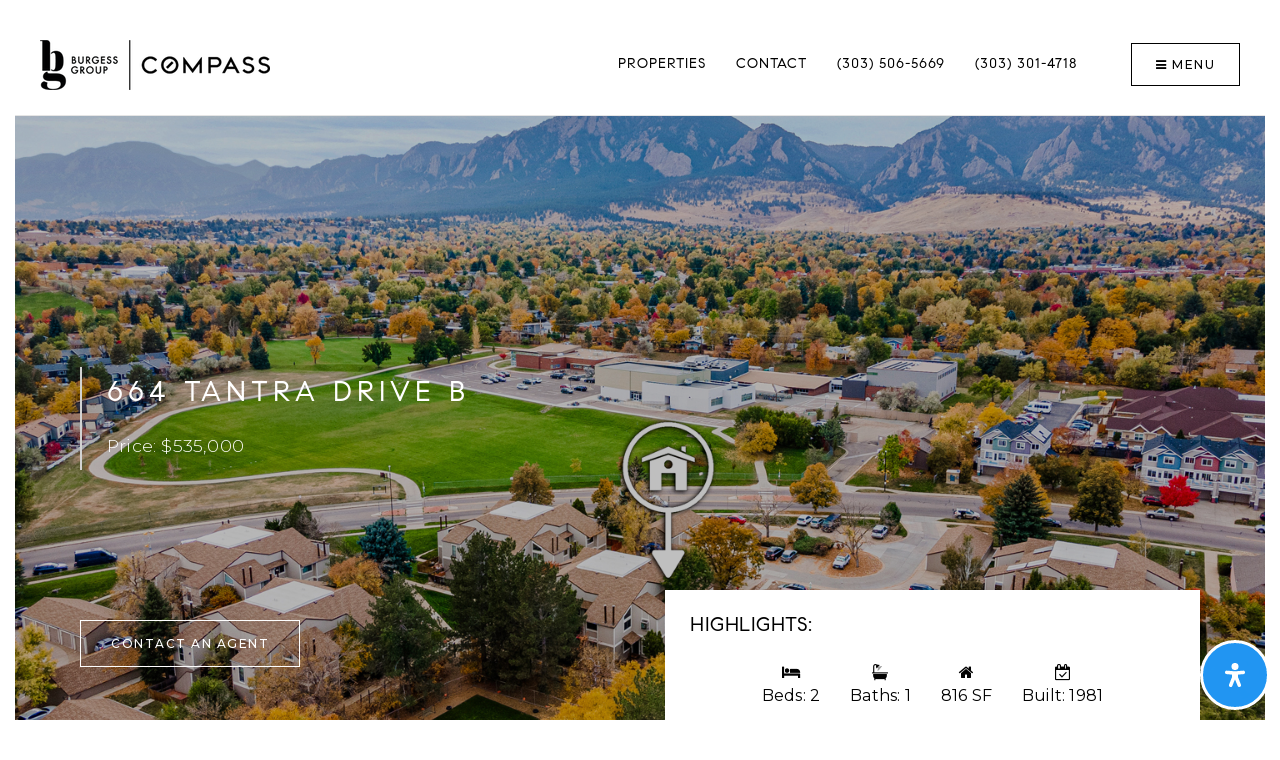

--- FILE ---
content_type: text/html; charset=UTF-8
request_url: https://burgessgrouprealty.com/664-tantra-drive-b/
body_size: 37922
content:
<!doctype html>
<html lang="en-US" data-theme="dark" prefix="og: http://ogp.me/ns#">
<head>
	<!-- Facebook Pixel Code -->
<script>
  !function(f,b,e,v,n,t,s)
  {if(f.fbq)return;n=f.fbq=function(){n.callMethod?
  n.callMethod.apply(n,arguments):n.queue.push(arguments)};
  if(!f._fbq)f._fbq=n;n.push=n;n.loaded=!0;n.version='2.0';
  n.queue=[];t=b.createElement(e);t.async=!0;
  t.src=v;s=b.getElementsByTagName(e)[0];
  s.parentNode.insertBefore(t,s)}(window, document,'script',
  'https://connect.facebook.net/en_US/fbevents.js');
  fbq('init', '538996453444698');
  fbq('track', 'PageView');
</script>
<!-- End Facebook Pixel Code -->	

<!-- AgentFire Custom Script: Head -->
<!-- Google Analytics -->
<script>
(function(i,s,o,g,r,a,m){i['GoogleAnalyticsObject']=r;i[r]=i[r]||function(){
(i[r].q=i[r].q||[]).push(arguments)},i[r].l=1*new Date();a=s.createElement(o),
m=s.getElementsByTagName(o)[0];a.async=1;a.src=g;m.parentNode.insertBefore(a,m)
})(window,document,'script','https://www.google-analytics.com/analytics.js','ga');
ga('create', 'UA-131731301-1', 'auto');
ga('send', 'pageview');
</script>
<!-- End Google Analytics -->
  
<!-- Global site tag (gtag.js) - Google Analytics -->
<script async src="https://www.googletagmanager.com/gtag/js?id=GTM-K9VTN47"></script>
<script>
  window.dataLayer = window.dataLayer || [];
  function gtag(){dataLayer.push(arguments);}
  gtag('js', new Date());
  gtag('config', 'GTM-K9VTN47');
</script>

<!-- Google Tag Manager -->
<script>(function(w,d,s,l,i){w[l]=w[l]||[];w[l].push({'gtm.start':
new Date().getTime(),event:'gtm.js'});var f=d.getElementsByTagName(s)[0],
j=d.createElement(s),dl=l!='dataLayer'?'&l='+l:'';j.async=true;j.src=
'https://www.googletagmanager.com/gtm.js?id='+i+dl;f.parentNode.insertBefore(j,f);
})(window,document,'script','dataLayer','GTM-M2QX4LR');</script>
<!-- End Google Tag Manager -->

<script type="application/ld+json">
{
  "@context": "https://schema.org",
  "@type": "RealEstateAgent",
  "name": "Burgess Group",
  "image": "https://assets.agentfire3.com/uploads/sites/218/2021/01/BurgessGroup-Logo-white-420xAUTO.fit.png",
  "email": "hello@burgessgrouprealty.com",
  "url": "https://burgessgrouprealty.com/",
  "map": "https://g.page/BurgessGroupCompass?share",
  "telephone": "303.301.4718",
  "priceRange": "$$",
  "address": {
    "@type": "PostalAddress",
    "streetAddress": "1470 Walnut Suite 201",
    "addressLocality": "Boulder",
    "addressRegion": "CO",
    "postalCode": "80302",
    "addressCountry": "US"
  },
     "aggregateRating": {
                  "@type": "AggregateRating",
                  "ratingValue": "5.0",
                  "reviewCount": "34"
    },
  "geo": {
    "@type": "GeoCoordinates",
    "latitude": 40.017373,
    "longitude": -105.2760353
  },
  "openingHoursSpecification": {
    "@type": "OpeningHoursSpecification",
    "dayOfWeek": [
      "Monday",
      "Tuesday",
      "Wednesday",
      "Thursday",
      "Friday",
      "Saturday",
      "Sunday"
    ],
    "opens": "08:00",
    "closes": "20:00"
  },
  "sameAs": [
    "https://www.facebook.com/BurgessGroupRealty/",
    "https://www.instagram.com/burgessgrouprealty/",
    "https://www.linkedin.com/company/burgess-group-realty-llc/",
    "https://www.youtube.com/channel/UCSjkB5wlVgKcfiLD5DnGH9w"
  ] 
}
</script>

<!-- Facebook Pixel Code -->
<script>
!function(f,b,e,v,n,t,s)
{if(f.fbq)return;n=f.fbq=function(){n.callMethod?
n.callMethod.apply(n,arguments):n.queue.push(arguments)};
if(!f._fbq)f._fbq=n;n.push=n;n.loaded=!0;n.version='2.0';
n.queue=[];t=b.createElement(e);t.async=!0;
t.src=v;s=b.getElementsByTagName(e)[0];
s.parentNode.insertBefore(t,s)}(window, document,'script',
'https://connect.facebook.net/en_US/fbevents.js');
fbq('init', '308424904012290');
fbq('track', 'PageView');
</script>
<!-- End Facebook Pixel Code -->


  
 

<!-- // END AgentFire Custom Script: Head // -->

	<meta charset="UTF-8">
	<meta name="viewport" content="width=device-width, initial-scale=1">
	<meta http-equiv="X-UA-Compatible" content="IE=edge">
					<script>
					WebFontConfig = {
						google: { families: [ 'Montserrat:300,400,500,600,700,800,900,300i,400i,600i,700i', 'Roboto:300,400,500,600,700,800,900,300i,400i,600i,700i&display=swap' ] }
					};
					(function() {
						var wf = document.createElement('script');
						wf.src = 'https://cdnjs.cloudflare.com/ajax/libs/webfont/1.6.28/webfontloader.js';
						wf.type = 'text/javascript';
						wf.async = 'true';
						var s = document.getElementsByTagName('script')[0];
						s.parentNode.insertBefore(wf, s);
					})(); </script>
				<title>664 Tantra Drive B - Burgess Group</title>

<!-- This site is optimized with the Yoast SEO Premium plugin v9.7 - https://yoast.com/wordpress/plugins/seo/ -->
<meta name="description" content="Just 20 minutes to Boulder, 30 minutes to Denver or DIA, and steps to the soon-to-be-developed Erie Town Center and many parks &amp; trails, this open-floorplan, airy, sunny home has a tremendous location set against the stunning Colorado Rockies."/>
<link rel="canonical" href="https://burgessgrouprealty.com/664-tantra-drive-b/" />
<meta property="og:locale" content="en_US" />
<meta property="og:type" content="article" />
<meta property="og:title" content="664 Tantra Drive B - Burgess Group" />
<meta property="og:description" content="Just 20 minutes to Boulder, 30 minutes to Denver or DIA, and steps to the soon-to-be-developed Erie Town Center and many parks &amp; trails, this open-floorplan, airy, sunny home has a tremendous location set against the stunning Colorado Rockies." />
<meta property="og:url" content="https://burgessgrouprealty.com/664-tantra-drive-b/" />
<meta property="og:site_name" content="Burgess Group" />
<meta property="og:image" content="https://assets.agentfire3.com/uploads/sites/218/2023/07/1-print-001-811-Cannon-Trail-Print.jpg" />
<meta property="og:image:secure_url" content="https://assets.agentfire3.com/uploads/sites/218/2023/07/1-print-001-811-Cannon-Trail-Print.jpg" />
<meta property="og:image:width" content="1300" />
<meta property="og:image:height" content="867" />
<meta property="og:image:alt" content="811-Cannon-Trail" />
<meta name="twitter:card" content="summary_large_image" />
<meta name="twitter:description" content="Just 20 minutes to Boulder, 30 minutes to Denver or DIA, and steps to the soon-to-be-developed Erie Town Center and many parks &amp; trails, this open-floorplan, airy, sunny home has a tremendous location set against the stunning Colorado Rockies." />
<meta name="twitter:title" content="664 Tantra Drive B - Burgess Group" />
<meta name="twitter:image" content="https://assets.agentfire3.com/uploads/sites/218/2023/07/1-print-001-811-Cannon-Trail-Print.jpg" />
<!-- / Yoast SEO Premium plugin. -->

<link rel='dns-prefetch' href='//burgessgrouprealty.com' />
<link rel='dns-prefetch' href='//fonts.googleapis.com' />
<link rel='dns-prefetch' href='//s.w.org' />
<link rel='preconnect' href='https://fonts.gstatic.com' crossorigin />
<link rel="alternate" type="application/rss+xml" title="Burgess Group &raquo; Feed" href="https://burgessgrouprealty.com/feed/" />
<meta name="p:domain_verify" content="a5be64608be58f3c8fc2441bf98f7197"/> 
  <link rel='stylesheet' id='bootstrap-4-css'  href='https://static.agentfire3.com/wp-content/mu-plugins/agentfire-shared-library/vendor/twbs/bootstrap/dist/css/bootstrap.min.css?ver=4.0.0-rev.1' type='text/css' media='all' />
<link rel='stylesheet' id='agentfire-bundle-bundle-css'  href='https://static.agentfire3.com/wp-content/mu-plugins/agentfire-shared-library/css/bundle/bundle.min.css?ver=1.3.11' type='text/css' media='all' />
<link rel='stylesheet' id='animate-css'  href='https://static.agentfire3.com/wp-content/mu-plugins/agentfire-shared-library/bower_components/animate.css/animate.css' type='text/css' media='all' />
<link rel='stylesheet' id='spark-editor-client-css'  href='https://burgessgrouprealty.com/scss/plugins/agentfire-spark-editor/client.css?ver=1.1.57&#038;rev=11.251' type='text/css' media='all' />
<link rel='stylesheet' id='montserrat-css'  href='https://fonts.googleapis.com/css?family=Montserrat%3A300%2C400%2C600%2C700&#038;display=swap&#038;ver=4.9.28' type='text/css' media='all' />
<link rel='stylesheet' id='plugin-guide-covers-client-css'  href='https://burgessgrouprealty.com/scss/plugin/guide-covers/client.css?ver=1.3.3&#038;rev=11.251' type='text/css' media='all' />
<link rel='stylesheet' id='plugin-lead-form-client-css'  href='https://burgessgrouprealty.com/scss/plugin/lead-form/client.css?ver=1.3.73&#038;rev=11.251' type='text/css' media='all' />
<link rel='stylesheet' id='plugin-instafeed-base-client-css'  href='https://burgessgrouprealty.com/scss/plugin/instafeed-base/client.css?ver=2.1.1&#038;rev=11.251' type='text/css' media='all' />
<link rel='stylesheet' id='plugin-qr-code-manager-client-css'  href='https://burgessgrouprealty.com/scss/plugin/qr-code-manager/client.css?ver=1.0.9&#038;rev=11.251' type='text/css' media='all' />
<link rel='stylesheet' id='plugin-spark-page-client-css'  href='https://burgessgrouprealty.com/scss/plugin/spark-page/client.css?ver=1.8.18&#038;rev=11.251' type='text/css' media='all' />
<link rel='stylesheet' id='agentfire-auto-generated-css'  href='https://burgessgrouprealty.com/scss/auto-generated/style.css?ver=1.1.44&#038;rev=11.251' type='text/css' media='all' />
<link rel='stylesheet' id='agentfire-theme-css'  href='https://burgessgrouprealty.com/scss/theme/style.css?ver=1.1.39&#038;rev=11.251' type='text/css' media='all' />
<script type='text/javascript' src='https://static.agentfire3.com/wp-includes/js/jquery/jquery.js?ver=1.12.4'></script>
<script type='text/javascript' defer src='https://static.agentfire3.com/wp-includes/js/jquery/jquery-migrate.min.js?ver=1.4.1'></script>
<script type='text/javascript' defer src='https://static.agentfire3.com/wp-content/mu-plugins/agentfire-shared-library/vendor/twbs/bootstrap/dist/js/bootstrap.bundle.min.js?ver=4.0.0-bundle'></script>
<script type='text/javascript'>
/* <![CDATA[ */
var AgentFire_Settings = {"assets_domain":"https:\/\/assets.agentfire3.com","invisible_recaptcha_site_key":"6Lfx2EcUAAAAAOZ393GzZbdFyMTy3sUOdVvZOpYH","checkbox_recaptcha_site_key":"6Lf9o0opAAAAACpWAaN6iLpHLHo3qYMhZPLSeUuT","mapbox_token":"pk.eyJ1IjoiYWdlbnRmaXJlY29ycCIsImEiOiJjamp5Y3RkaWIwMDVrM2pvdHVzcmxvdXd1In0.0mhs52YCgV45qwNh9f7qpw","home_url":"https:\/\/burgessgrouprealty.com","disclaimer":"I agree to receive a marketing communication via voice call, AI voice call, text message or similar automated means from Burgess Group. Consent is not a condition of purchase. Msg\/data rates may apply. Msg frequency varies. Reply STOP to unsubscribe. <a href=\"\/privacy-policy\/\" title=\"Privacy Policy\" target=\"_blank\" class=\"disclaimer_pp_link\">Privacy Policy<\/a>","oauth2_initial_urls":{"facebook":"https:\/\/www.facebook.com\/v20.0\/dialog\/oauth?client_id=2239656783093900&redirect_uri=https%3A%2F%2Fagentfire3.com%2Foauth2%2Ffacebook&response_type=code&scope=email%2Cpublic_profile&state=[base64]%3D","google":"https:\/\/accounts.google.com\/o\/oauth2\/v2\/auth?response_type=code&access_type=online&client_id=543271315582-123k1f2a5asggc2250v4sp8sh2c9fe93.apps.googleusercontent.com&redirect_uri=https%3A%2F%2Fagentfire3.com%2Foauth2%2Fgoogle&state=[base64]%3D&scope=email%20profile&approval_prompt=auto"},"facebook_app_id":"2239656783093900","google_client_id":"543271315582-123k1f2a5asggc2250v4sp8sh2c9fe93.apps.googleusercontent.com"};
/* ]]> */
</script>
<script type='text/javascript' src='https://static.agentfire3.com/wp-content/mu-plugins/agentfire-shared-library/js/third-party/select2/select2.full.min.js?ver=4.0.13'></script>
<script type='text/javascript' defer src='https://static.agentfire3.com/wp-includes/js/jquery/ui/core.min.js?ver=1.11.4'></script>
<script type='text/javascript' defer src='https://static.agentfire3.com/wp-includes/js/jquery/ui/widget.min.js?ver=1.11.4'></script>
<script type='text/javascript' defer src='https://static.agentfire3.com/wp-includes/js/jquery/ui/position.min.js?ver=1.11.4'></script>
<script type='text/javascript' defer src='https://static.agentfire3.com/wp-includes/js/jquery/ui/menu.min.js?ver=1.11.4'></script>
<script type='text/javascript'>
/* <![CDATA[ */
var uiAutocompleteL10n = {"noResults":"No results found.","oneResult":"1 result found. Use up and down arrow keys to navigate.","manyResults":"%d results found. Use up and down arrow keys to navigate.","itemSelected":"Item selected."};
/* ]]> */
</script>
<script type='text/javascript' defer src='https://static.agentfire3.com/wp-includes/js/jquery/ui/autocomplete.min.js?ver=1.11.4'></script>
<script type='text/javascript'>
/* <![CDATA[ */
var agentfire_quicksearch = {"autocompleteUrlDiverse":"","locationTypes":{"1":"City","2":"Community","3":"Tract","4":"Zip","5":"County","8":"Shape","255":"Listing"},"autocompleteUrlShowcaseCenter":"https:\/\/idx.showcaseidx.com\/api\/latlng","autocompleteUrlShowcaseSearch":"https:\/\/burgessgrouprealty.com\/wp-admin\/admin-ajax.php"};
/* ]]> */
</script>
<script type='text/javascript'>
/* <![CDATA[ */
var Rev_CTA_Config = {"page_id":"122996","page_type":"page","preview":"","hashes":[]};
/* ]]> */
</script>
<script type='text/javascript' src='https://static.agentfire3.com/wp-content/mu-plugins/agentfire-shared-library/bower_components/moment/moment.js'></script>
<script type='text/javascript'>
/* <![CDATA[ */
var TeamMembersClient = {"offices":[]};
/* ]]> */
</script>
<script type='text/javascript'>
/* <![CDATA[ */
var QRCodeData = {"isEditorPreview":""};
/* ]]> */
</script>
<script type='text/javascript'>
/* <![CDATA[ */
var spark_page = [];
/* ]]> */
</script>
<script type='text/javascript' defer src='https://static.agentfire3.com/wp-content/mu-plugins/agentfire-shared-library/js/bundle/bundle.min.js?ver=1.4.67'></script>
<script type='text/javascript' defer src='https://static.agentfire3.com/wp-content/mu-plugins/agentfire-shared-library/js/bundle/plugins.min.js?ver=1.4.67'></script>
<script type='text/javascript' defer src='https://static.agentfire3.com/wp-content/plugins/agentfire-accessibility/assets/lib/micromodal/micromodal.min.js?ver=0.4.6'></script>
<script type='text/javascript' defer src='https://static.agentfire3.com/wp-content/plugins/agentfire-accessibility/assets/lib/hotkeys-js/hotkeys.min.js?ver=3.8.7'></script>
<script type='text/javascript' defer src='https://static.agentfire3.com/wp-content/plugins/agentfire-accessibility/assets/lib/simple-keyboard/index.js?ver=3.2.40'></script>
<script type='text/javascript' defer src='https://static.agentfire3.com/wp-content/plugins/agentfire-accessibility/assets/lib/simple-keyboard-layouts/index.js?ver=3.0.163'></script>
<script type='text/javascript'>
/* <![CDATA[ */
var mdpReadablerOptions = {"pluginURL":"https:\/\/burgessgrouprealty.com\/wp-content\/plugins\/agentfire-accessibility\/vendor\/merkulove\/readabler\/","onlineDictionary":"1","language":"auto","profileEpilepsy":"1","profileVisuallyImpaired":"1","profileCognitiveDisability":"1","profileAdhdFriendly":"1","profileBlindUsers":"1","contentScaling":"1","readableFont":"1","dyslexiaFont":"1","highlightTitles":"1","highlightLinks":"1","textMagnifier":"1","fontSizing":"1","lineHeight":"1","letterSpacing":"1","alignCenter":"1","alignLeft":"1","alignRight":"1","darkContrast":"1","lightContrast":"1","monochrome":"1","highSaturation":"1","highContrast":"1","lowSaturation":"1","textColors":"1","titleColors":"1","backgroundColors":"1","muteSounds":"1","hideImages":"1","virtualKeyboard":"1","readingGuide":"1","usefulLinks":"1","stopAnimations":"1","readingMask":"1","highlightHover":"1","highlightFocus":"1","bigBlackCursor":"1","bigWhiteCursor":"1","textToSpeech":"1","keyboardNavigation":"1","showOpenButton":"1","buttonPosition":"bottom-right","buttonCaption":"","buttonIcon":"_readabler\/readabler.svg","buttonIconPosition":"before","buttonSize":"24","buttonMargin":"10","buttonPadding":"20","buttonBorderRadius":"50","buttonColor":"#ffffff","buttonColorHover":"rgba(33, 150, 243, 1)","buttonBgcolor":"rgba(33, 150, 243, 1)","buttonBgcolorHover":"#ffffff","buttonEntranceTimeout":"0","buttonEntranceAnimation":"fade","buttonHoverAnimation":"none","popupOverlayColor":"rgba(2, 83, 238, 0.5)","popupBackgroundColor":"#ffffff","popupKeyColor":"rgba(33, 150, 243, 1)","popupBorderRadius":"20","popupAnimation":"fade","popupScroll":"1","closeAnywhere":"","popupDraggable":"1","hotKeyOpenInterface":"Alt+9","LEARN_MORE_IN_WIKIPEDIA":"Learn more in Wikipedia","DEFAULT":"Default","HOME":"Home","HIDE_ACCESSIBILITY_INTERFACE":"Hide Accessibility Interface?\n\nPlease note: If you choose to hide the accessibility interface, you won't be able to see it anymore, unless you clear clear cookies for this site. Are you sure that you wish to hide the interface?","highlightTitlesStyle":"solid","highlightTitlesColor":"#639af9","highlightTitlesWidth":"2","highlightTitlesOffset":"2","highlightLinksStyle":"solid","highlightLinksColor":"#639af9","highlightLinksWidth":"2","highlightLinksOffset":"2","textMagnifierBgColor":"#333333","textMagnifierColor":"#ffffff","textMagnifierFontSize":"36","readingGuideWidth":"500","readingGuideHeight":"12","readingGuideBackgroundColor":"#0274e6","readingGuideBorderColor":"#000000","readingGuideBorderWidth":"2","readingGuideBorderRadius":"10","readingGuideArrow":"10","readingMaskHeight":"100","readingMaskColor":"rgba(0, 0, 0, 0.7)","highlightHoverStyle":"solid","highlightHoverColor":"#639af9","highlightHoverWidth":"2","highlightHoverOffset":"2","highlightFocusStyle":"solid","highlightFocusColor":"#639af9","highlightFocusWidth":"2","highlightFocusOffset":"2","virtualKeyboardLayout":"english","textToSpeechAjaxUrl":"https:\/\/burgessgrouprealty.com\/wp-json\/agentfire\/v1\/accessibility\/client\/speak","textToSpeechNonce":"7dc6ee0f8b","hotKeyMenu":"M","hotKeyHeadings":"H","hotKeyForms":"F","hotKeyButtons":"B","hotKeyGraphics":"G"};
/* ]]> */
</script>
<script type='text/javascript' defer src='https://static.agentfire3.com/wp-content/plugins/agentfire-accessibility/vendor/merkulove/readabler/js/readabler.min.js?ver=1.2.11'></script>
<script type='text/javascript' defer src='https://static.agentfire3.com/wp-content/plugins/agentfire-accessibility/assets/js/client.js?ver=1.0.27'></script>
		<script>
			(function() {
				var oldReady = jQuery.fn.ready;
				jQuery.fn.ready = function(fn) {
					return oldReady(function() {
						try {
							fn.apply(this, arguments);
						} catch (e) {
							console.error(e);
						}
					});
				};
			})();
		</script>
		<meta name="generator" content="WordPress 4.9.28" />
<link rel='shortlink' href='https://burgessgrouprealty.com/?p=122996' />
		<style>.animate {opacity: 0;} .agentfire-loaded-modules .animate {opacity: 1;}</style>
				<meta name="theme-color" content="#000000">
		<meta name="msapplication-navbutton-color" content="#000000">
				<style>
			#mdp-readabler-popup-box,
			#mdp-readabler-keyboard-box {
				display: none;
			}
			.mdp-readabler-trigger-button-box {
				position: fixed;
			}
			.mdp-readabler-trigger-button-box.top-left,
			.mdp-readabler-trigger-button-box.top-right {
				top: -200px;
			}
			.mdp-readabler-trigger-button-box.left-center {
				left: -200px;
			}
			.mdp-readabler-trigger-button-box.right-center {
				right: -200px;
			}
			.mdp-readabler-trigger-button-box.bottom-left,
			.mdp-readabler-trigger-button-box.bottom-center,
			.mdp-readabler-trigger-button-box.bottom-right {
				bottom: -200px;
			}
			.mdp-readabler-trigger-button-box button .mdp-readabler-trigger-button-icon svg {
				width: 24px;
				height: 24px
			}
		</style>
		<link rel="icon" href="https://assets.agentfire3.com/uploads/sites/218/2021/01/cropped-BurgessGroup-Logo-site-icon-black-32x32.max.png" sizes="32x32" />
<link rel="icon" href="https://assets.agentfire3.com/uploads/sites/218/2021/01/cropped-BurgessGroup-Logo-site-icon-black-192x192.max.png" sizes="192x192" />
<link rel="apple-touch-icon-precomposed" href="https://assets.agentfire3.com/uploads/sites/218/2021/01/cropped-BurgessGroup-Logo-site-icon-black-180x180.max.png" />
<meta name="msapplication-TileImage" content="https://assets.agentfire3.com/uploads/sites/218/2021/01/cropped-BurgessGroup-Logo-site-icon-black-270x270.max.png" />
</head>
<body class="page-template-default page page-id-122996 spark-theme body--spark et_non_fixed_nav">

<a class="skip-to-content-link" href="#page-container">Skip to main content</a>



<!-- AgentFire Custom Script: After Body Tag -->
<script>
jQuery(document).ready(function($){
$( ".sp-menu-mobile" ).mouseleave(function() {
  $( ".wf-active" ).removeClass( "slide-left" );
});
 
});
</script>

<!-- Google Tag Manager (noscript) -->
<noscript><iframe src="https://www.googletagmanager.com/ns.html?id=GTM-M2QX4LR"
height="0" width="0" style="display:none;visibility:hidden"></iframe></noscript>
<!-- End Google Tag Manager (noscript) -->

<noscript><img height="1" width="1" style="display:none"
  src="https://www.facebook.com/tr?id=538996453444698&ev=PageView&noscript=1"
/></noscript>
<!-- // END AgentFire Custom Script: After Body Tag // -->


<header id="page-header" class="page-header page-header--standard"><!-- spark cache --><div class="afe-content afe-content--spark_header_custom"><div class="sp-header sp-header--standard sp-header--custom"
	>

	<div class="afe-block afe-block--custom-block"><style>
	.block_5ddc2f77df122_2 { } .block_5ddc2f77df122_2 { background-color: #ffffff; } @media (max-width: 575px) { .block_5ddc2f77df122_2 { margin: 0; padding: 1.6em 10px; } } @media (min-width: 576px) and (max-width: 767px) { .block_5ddc2f77df122_2 { margin: 0; padding: 1.6em 10px; } } @media (min-width: 768px) and (max-width: 991px) { .block_5ddc2f77df122_2 { margin: 0; padding: 1.6em 0; } } @media (min-width: 992px) and (max-width: 1199px) { .block_5ddc2f77df122_2 { margin: 0; padding: 1.6em 0; } } @media (min-width: 1200px) and (max-width: 1599px) { .block_5ddc2f77df122_2 { margin: 0; padding: 1.6em 0; } } @media (min-width: 1600px) { .block_5ddc2f77df122_2 { margin: 0; padding: 1.6em 0; } }</style>


<div class="cbl cbl__block block_5ddc2f77df122_2">
						<div class="cbl__row row_5ddc2f85f9655_1">
		<style>
			.row_5ddc2f85f9655_1 { } .row_5ddc2f85f9655_1 { margin: 0 auto; padding: 0; } .row_5ddc2f85f9655_1 { max-width: 96%;							}		</style>
								<div class="cbl__row-box">
			<div class="cbl__column cbl__column--2 column_5ddc2f8ea3843_3">
	<style>
		.column_5ddc2f8ea3843_3 { align-self: center; } .column_5ddc2f8ea3843_3 { max-width: 55%; flex: 0 0 55%; order: 0 } @media (min-width: 576px) { .column_5ddc2f8ea3843_3 { max-width: 50%; flex: 0 0 50%; order: 0 } } @media (min-width: 768px) { .column_5ddc2f8ea3843_3 { max-width: 50%; flex: 0 0 50%; order: 0 } } @media (min-width: 992px) { .column_5ddc2f8ea3843_3 { max-width: 30%; flex: 0 0 30%; order: 0 } } @media (min-width: 1200px) { .column_5ddc2f8ea3843_3 { max-width: 30%; flex: 0 0 30%; order: 0 } } @media (min-width: 1600px) { .column_5ddc2f8ea3843_3 { max-width: 30%; flex: 0 0 30%; order: 0 } } .column_5ddc2f8ea3843_3 .cbl__column-box { } .column_5ddc2f8ea3843_3 .cbl__column-box { margin: 0; padding: 0; }	</style>
	<div class="cbl__column-box cbl__column--column_5ddc2f8ea3843_3">
						
		<div class="cbl__widget cbl__widget--image widget_5ddc2f9bd05f1_7"><style>
		.widget_5ddc2f9bd05f1_7 { } .widget_5ddc2f9bd05f1_7 { margin: 0; padding: 0; } .widget_5ddc2f9bd05f1_7 .cb-image { width: 230px;					}	</style><a aria-label="Homepage Link" href="/"><img id="setup-header-logo"
			class="cb-image"
			width="230" height="50"							src="https://assets.agentfire3.com/uploads/sites/218/2021/01/BurgessGroup-Logo-black-230xAUTO.fit.png" srcset="https://assets.agentfire3.com/uploads/sites/218/2021/01/BurgessGroup-Logo-black-460xAUTO.fit.png 2x"						alt="BurgessGroup Logo (black)"></a></div>

					</div>
</div>




<div class="cbl__column cbl__column--2 column_5ddc2f8ef102c_4">
	<style>
		.column_5ddc2f8ef102c_4 { text-align: right; align-self: center; } .column_5ddc2f8ef102c_4 { max-width: 45%; flex: 0 0 45%; order: 1 } @media (min-width: 576px) { .column_5ddc2f8ef102c_4 { max-width: 50%; flex: 0 0 50%; order: 1 } } @media (min-width: 768px) { .column_5ddc2f8ef102c_4 { max-width: 50%; flex: 0 0 50%; order: 1 } } @media (min-width: 992px) { .column_5ddc2f8ef102c_4 { max-width: 70%; flex: 0 0 70%; order: 1 } } @media (min-width: 1200px) { .column_5ddc2f8ef102c_4 { max-width: 70%; flex: 0 0 70%; order: 1 } } @media (min-width: 1600px) { .column_5ddc2f8ef102c_4 { max-width: 70%; flex: 0 0 70%; order: 1 } } .column_5ddc2f8ef102c_4 .cbl__column-box { } .column_5ddc2f8ef102c_4 .cbl__column-box { margin: 0; padding: 0; }	</style>
	<div class="cbl__column-box cbl__column--column_5ddc2f8ef102c_4">
						
		<div class="cbl__widget cbl__widget--wp_menu widget_5ddc2fe81672e_9 d-inline-block"><style>
		.widget_5ddc2fe81672e_9 { text-align: right; } .widget_5ddc2fe81672e_9 { margin: 0; padding: 0; } @media (max-width: 575px) { .widget_5ddc2fe81672e_9 { display: none !important; } } @media (min-width: 576px) and (max-width: 767px) { .widget_5ddc2fe81672e_9 { display: none !important; } } @media (min-width: 768px) and (max-width: 991px) { .widget_5ddc2fe81672e_9 { display: none !important; } } .widget_5ddc2fe81672e_9 .spark-menu { justify-content: flex-end; margin: 0 -15px; } .widget_5ddc2fe81672e_9 .cbl__wp-menu a { padding: 15px; color: #000000; } .widget_5ddc2fe81672e_9 .cbl__wp-menu .sub-menu a { color: #000000; } .widget_5ddc2fe81672e_9 .cbl__wp-menu a:hover { color: rgba(0, 0, 0, 0.85); } .widget_5ddc2fe81672e_9 .cbl__wp-menu .sub-menu a:hover { color: rgba(0, 0, 0, 0.85); }	</style><div class="cbl__wp-menu"><ul role="menu" id="menu-header-menu" class="spark-menu spark-menu--horizontal"><li role="none" id="menu-item-1697" class="engage-trigger-link menu-item menu-item-type-custom menu-item-object-custom menu-item-1697"><a href="#properties-modal" role="menuitem">Properties</a></li><li role="none" id="menu-item-1698" class="engage-trigger-link menu-item menu-item-type-custom menu-item-object-custom menu-item-1698"><a href="#contact-modal" role="menuitem">Contact</a></li><li role="none" id="menu-item-1699" class="menu-item menu-item-type-custom menu-item-object-custom menu-item-1699"><a href="tel:303-506-5669" role="menuitem">(303) 506-5669</a></li><li role="none" id="menu-item-1700" class="menu-item menu-item-type-custom menu-item-object-custom menu-item-1700"><a href="tel:303-301-4718" role="menuitem">(303) 301-4718</a></li></ul></div></div>
	<div class="cbl__widget cbl__widget--button widget_5ddc3b3f42e41_1 d-inline-block"><style>
		.widget_5ddc3b3f42e41_1 { } @media (max-width: 575px) { .widget_5ddc3b3f42e41_1 { margin: 0; padding: 0; } } @media (min-width: 576px) and (max-width: 767px) { .widget_5ddc3b3f42e41_1 { margin: 0; padding: 0; } } @media (min-width: 768px) and (max-width: 991px) { .widget_5ddc3b3f42e41_1 { margin: 0; padding: 0; } } @media (min-width: 992px) and (max-width: 1199px) { .widget_5ddc3b3f42e41_1 { margin: 0 0 0 25px; padding: 0; } } @media (min-width: 1200px) and (max-width: 1599px) { .widget_5ddc3b3f42e41_1 { margin: 0 0 0 50px; padding: 0; } } @media (min-width: 1600px) { .widget_5ddc3b3f42e41_1 { margin: 0 0 0 50px; padding: 0; } }	</style><a data-role="open_mobile_menu" href="#" class="btn btn-spark btn-spark--regular"  aria-label="Menu"><i class="fa fa-bars"></i>			Menu</a></div>

					</div>
</div>
		</div>
			</div>
	</div>
</div>
</div>


<div class="sp-menu-mobile sp-menu-mobile--light">
	<div class="sp-menu-mobile__title">&nbsp;</div>
	<div class="sp-menu-mobile__menu active"><div class="sp-menu-mobile__title"><button class="sp-menu-mobile__close" aria-label="Close Menu"></button>Menu</div><ul role="menu"><li role="none" id="menu-item-1848" class="menu-item menu-item-type-post_type menu-item-object-page menu-item-home menu-item-1848"><a href="https://burgessgrouprealty.com/" role="menuitem">Home</a></li><li role="none" id="menu-item-1750" class="engage-trigger-link menu-item menu-item-type-custom menu-item-object-custom menu-item-1750"><a href="#properties-modal" role="menuitem">Properties</a></li><li role="none" id="menu-item-1849" class="menu-item menu-item-type-post_type menu-item-object-page menu-item-1849"><a href="https://burgessgrouprealty.com/meet-burgess-group/" role="menuitem">Meet Burgess Group</a></li><li role="none" id="menu-item-1850" class="menu-item menu-item-type-post_type menu-item-object-page menu-item-1850"><a href="https://burgessgrouprealty.com/relocation/" role="menuitem">Relocation</a></li><li role="none" id="menu-item-1852" class="menu-item menu-item-type-post_type menu-item-object-page menu-item-1852"><a href="https://burgessgrouprealty.com/our-sell-strategy/" role="menuitem">Our Sell Strategy</a></li><li role="none" id="menu-item-1851" class="menu-item menu-item-type-post_type menu-item-object-page menu-item-1851"><a href="https://burgessgrouprealty.com/buyers-resources/" role="menuitem">Buyer&#8217;s Resources</a></li><li role="none" id="menu-item-117472" class="menu-item menu-item-type-post_type menu-item-object-page menu-item-117472"><a href="https://burgessgrouprealty.com/boulder-real-estate-news/" role="menuitem">Boulder Real Estate News</a></li><li role="none" id="menu-item-118017" class="menu-item menu-item-type-post_type menu-item-object-page menu-item-118017"><a href="https://burgessgrouprealty.com/boulder-county-market-update-videos/" role="menuitem">Market Update Videos</a></li><li role="none" id="menu-item-1853" class="menu-item menu-item-type-post_type menu-item-object-page menu-item-1853"><a href="https://burgessgrouprealty.com/testimonials/" role="menuitem">Testimonials</a></li><li role="none" id="menu-item-1854" class="menu-item menu-item-type-post_type menu-item-object-page menu-item-1854"><a href="https://burgessgrouprealty.com/blog/" role="menuitem">Blog</a></li><li role="none" id="menu-item-120518" class="menu-item menu-item-type-post_type menu-item-object-page menu-item-120518"><a href="https://burgessgrouprealty.com/faqs/" role="menuitem">FAQs</a></li><li role="none" id="menu-item-114459" class="menu-item menu-item-type-post_type menu-item-object-page menu-item-114459"><a href="https://burgessgrouprealty.com/food-security-project/" role="menuitem">The Food Security Project</a></li><li role="none" id="menu-item-114458" class="menu-item menu-item-type-post_type menu-item-object-page menu-item-114458"><a href="https://burgessgrouprealty.com/media-food-security-project/" role="menuitem">Media Food Security Project</a></li><li role="none" id="menu-item-1855" class="menu-item menu-item-type-post_type menu-item-object-page menu-item-1855"><a href="https://burgessgrouprealty.com/good-karma/" role="menuitem">Good Karma</a></li><li role="none" id="menu-item-111678" class="menu-item menu-item-type-post_type menu-item-object-page menu-item-111678"><a href="https://burgessgrouprealty.com/as-seen-in/" role="menuitem">In The Media</a></li><li role="none" id="menu-item-1856" class="menu-item menu-item-type-post_type menu-item-object-page current-page-ancestor menu-item-1856"><a href="https://burgessgrouprealty.com/neighborhood-guides/" role="menuitem">Neighborhood Guides</a></li><li role="none" id="menu-item-1760" class="engage-trigger-link menu-item menu-item-type-custom menu-item-object-custom menu-item-1760"><a href="#contact-modal" role="menuitem">Contact</a></li></ul></div>
		<div class="sp-menu-mobile__footer">
						<a href="https://www.facebook.com/BurgessGroupRealty/" target="_blank" rel="noopener" aria-label="Facebook">
			<i class="fa fa-facebook-square" aria-hidden="true"></i>
		</a>
							<a href="https://www.linkedin.com/company/burgess-group-realty-llc/" target="_blank" rel="noopener" aria-label="Linkedin">
			<i class="fa fa-linkedin-square" aria-hidden="true"></i>
		</a>
					<a href="https://www.youtube.com/channel/UCSjkB5wlVgKcfiLD5DnGH9w" target="_blank" rel="noopener" aria-label="Youtube">
			<i class="fa fa-youtube-square" aria-hidden="true"></i>
		</a>
							<a href="https://www.instagram.com/burgessgrouprealty/" target="_blank" rel="noopener" aria-label="Instagram">
			<i class="fa fa-instagram" aria-hidden="true"></i>
		</a>
				</div>
</div>
	<div class="afe-content afe-content--spark_menu">	<style>
		#mm-1602 { max-width: 25%; } #mm-1602.spark-mega-menu--slide-right.spark-mega-menu--hidden { right: -25%; } #mm-1602.spark-mega-menu--slide-left.spark-mega-menu--hidden { left: -25%; }	</style>
<div style=" background-color: #ffffff"
     id="mm-1602"
     class="spark-mega-menu spark-mega-menu--hidden spark-mega-menu--slide-right">
	<div class="afe-block afe-block--custom-block"><style>
	.block_5dd866292c2bc_1 { } .block_5dd866292c2bc_1 { margin: 0; padding: 50px; }</style>


<div class="cbl cbl__block block_5dd866292c2bc_1">
						<div class="cbl__container container">			
	
	
		<div class="cbl__row row_5dd866bec3910_2">
		<style>
			.row_5dd866bec3910_2 { } .row_5dd866bec3910_2 { margin: 0 auto; padding: 0; }		</style>
								<div class="cbl__row-box">
			<div class="cbl__column cbl__column--1 column_5dd866c1b32fc_4">
	<style>
		.column_5dd866c1b32fc_4 { } .column_5dd866c1b32fc_4 { order: 0 } @media (min-width: 1200px) { .column_5dd866c1b32fc_4 { max-width: 100%; flex: 0 0 100%; } } .column_5dd866c1b32fc_4 .cbl__column-box { } .column_5dd866c1b32fc_4 .cbl__column-box { margin: 0; padding: 0; }	</style>
	<div class="cbl__column-box cbl__column--column_5dd866c1b32fc_4">
						
		<div class="cbl__widget cbl__widget--raw_content widget_5f20edfcb00fa_1"><style>
		.widget_5f20edfcb00fa_1 { } .widget_5f20edfcb00fa_1 { margin: 0; padding: 0; }	</style><style type="text/css">
			.widget_5f20edfcb00fa_1 .mega-menu-close{color:#000;cursor:pointer;text-decoration:underline}
		</style><div class="sp-raw-content"><button class="mega-menu-close bg-transparent border-0 p-0">
 x close
</button></div></div>
<div class="cbl__widget cbl__widget--wp_menu widget_5dd866ca00fd8_6"><style>
		.widget_5dd866ca00fd8_6 { } .widget_5dd866ca00fd8_6 { margin: 0 0 25px; padding: 0; } .widget_5dd866ca00fd8_6 .spark-menu { margin: 0 -10px; } .widget_5dd866ca00fd8_6 .cbl__wp-menu a { padding: 10px; color: #292b2c; } .widget_5dd866ca00fd8_6 .cbl__wp-menu .sub-menu a { color: #292b2c; }	</style><div class="cbl__wp-menu"><ul role="menu" id="menu-footer-privacy-policy" class="spark-menu spark-menu--vertical"><li role="none" id="menu-item-1748" class="menu-item menu-item-type-custom menu-item-object-custom menu-item-1748"><a href="#" role="menuitem">Privacy Policy</a></li></ul></div></div>
<div class="cbl__widget cbl__widget--heading_text widget_5dd867300b4cd_16"><style>
		.widget_5dd867300b4cd_16 { } .widget_5dd867300b4cd_16 { margin: 0; padding: 0; } .widget_5dd867300b4cd_16 .cb-title { color: #787878 !important; }	</style><div class="cb-title h4">
					Real Estate
			</div></div>
<div class="cbl__widget cbl__widget--divider widget_5dd8677fcfe94_18"><style>
		.widget_5dd8677fcfe94_18 { } .widget_5dd8677fcfe94_18 { margin: 20px 0 10px; padding: 0; } .widget_5dd8677fcfe94_18 .cbl__divider-line { border-bottom-color: #787878; border-bottom-style: solid; border-bottom-width: thin; }	</style><div class="cbl__divider"><div class="cbl__divider-line"></div></div></div>
<div class="cbl__widget cbl__widget--wp_menu widget_5dd86710566ef_9"><style>
		.widget_5dd86710566ef_9 { } .widget_5dd86710566ef_9 { margin: 0 0 25px; padding: 0; } .widget_5dd86710566ef_9 .spark-menu { margin: 0 -10px; } .widget_5dd86710566ef_9 .cbl__wp-menu a { padding: 10px; color: #292b2c; } .widget_5dd86710566ef_9 .cbl__wp-menu .sub-menu a { color: #292b2c; }	</style><div class="cbl__wp-menu"><ul role="menu" id="menu-footer-privacy-policy-1" class="spark-menu spark-menu--vertical"><li role="none" class="menu-item menu-item-type-custom menu-item-object-custom menu-item-1748"><a href="#" role="menuitem">Privacy Policy</a></li></ul></div></div>
<div class="cbl__widget cbl__widget--heading_text widget_5dd867c82d4a7_20"><style>
		.widget_5dd867c82d4a7_20 { } .widget_5dd867c82d4a7_20 { margin: 0; padding: 0; } .widget_5dd867c82d4a7_20 .cb-title { color: #787878 !important; }	</style><div class="cb-title h4">
					Tools
			</div></div>
<div class="cbl__widget cbl__widget--divider widget_5dd867cdd91aa_26"><style>
		.widget_5dd867cdd91aa_26 { } .widget_5dd867cdd91aa_26 { margin: 20px 0 10px; padding: 0; } .widget_5dd867cdd91aa_26 .cbl__divider-line { border-bottom-color: #787878; border-bottom-style: solid; border-bottom-width: thin; }	</style><div class="cbl__divider"><div class="cbl__divider-line"></div></div></div>
<div class="cbl__widget cbl__widget--wp_menu widget_5dd86820b27b3_32"><style>
		.widget_5dd86820b27b3_32 { } .widget_5dd86820b27b3_32 { margin: 0; padding: 0; } .widget_5dd86820b27b3_32 .spark-menu { margin: 0 -10px; } .widget_5dd86820b27b3_32 .cbl__wp-menu a { padding: 10px; color: #292b2c; } .widget_5dd86820b27b3_32 .cbl__wp-menu .sub-menu a { color: #292b2c; }	</style><div class="cbl__wp-menu"><ul role="menu" id="menu-footer-privacy-policy-2" class="spark-menu spark-menu--vertical"><li role="none" class="menu-item menu-item-type-custom menu-item-object-custom menu-item-1748"><a href="#" role="menuitem">Privacy Policy</a></li></ul></div></div>

					</div>
</div>
		</div>
			</div>
</div>
	</div>
</div>
</div>
</div>
</div><!-- /spark cache --></header>
<main id="page-container" role="main" tabindex="-2">

		<article class="entry">
					<div class="afe-content afe-content--spark_page"><div class="spark-content entry-content">
	<div class="afe-block afe-block--custom-block"><style>
	.block_6039117abfd37_1 { display: flex; flex-direction: column; justify-content: flex-end; } .block_6039117abfd37_1 > .cbl__overlay, .block_6039117abfd37_1 > .cbl__column-box > .cbl__overlay { background-color: rgba(0, 0, 0, 0.25); } .block_6039117abfd37_1 { margin: 0; padding: 100px 0 0; }</style>


<div class="featured-listing-hero cbl cbl__block block_6039117abfd37_1">
			<div class="cbl-slider">
					<div class="cbl-slider__slide">
				<div class="cbl-slider__image" style="background-image: url('https://assets.agentfire3.com/uploads/sites/218/2023/10/37-map-print-037-664-Tantra-Dr-Print.jpg')"></div>
			</div>
					<div class="cbl-slider__slide">
				<div class="cbl-slider__image" style="background-image: url('https://assets.agentfire3.com/uploads/sites/218/2023/10/3-print-003-664-Tantra-Dr-Print.jpg')"></div>
			</div>
					<div class="cbl-slider__slide">
				<div class="cbl-slider__image" style="background-image: url('https://assets.agentfire3.com/uploads/sites/218/2023/10/10-print-010-664-Tantra-Dr-Print.jpg')"></div>
			</div>
					<div class="cbl-slider__slide">
				<div class="cbl-slider__image" style="background-image: url('https://assets.agentfire3.com/uploads/sites/218/2023/10/13-print-013-664-Tantra-Dr-Print.jpg')"></div>
			</div>
			</div>
	<style>
		.block_6039117abfd37_1 > .cbl-slider {overflow: hidden;}
		.block_6039117abfd37_1 > .cbl-slider.slick-initialized {overflow: visible;}
	</style>
	<script>
		jQuery(function($) {
			$('.block_6039117abfd37_1 > .cbl-slider').slick({
				autoplay: true,
				autoplaySpeed: 5000,
				arrows: false,
				dots: false,
				fade: true,
				speed: 1000,
				pauseOnHover: false
			}).addClass('slick-initialized');
		});
	</script>

			<div class="cbl__overlay"></div>
				<div class="cbl__container container">			
	
	
		<div class="row1 cbl__row row_60391573fd5ae_1">
		<style>
			.row_60391573fd5ae_1 { } .row_60391573fd5ae_1 { margin: 0 auto; padding: 0; }		</style>
								<div class="cbl__row-box">
			<div class="cbl__column cbl__column--1 column_6039157ddd2ec_2">
	<style>
		.column_6039157ddd2ec_2 { } .column_6039157ddd2ec_2 > .cbl__column-box { border-width: 0px 0px 0px 2px; border-color: #D2D2D2; border-style: solid; } .column_6039157ddd2ec_2 { order: 0 } @media (min-width: 1200px) { .column_6039157ddd2ec_2 { max-width: 50%; flex: 0 0 50%; } } .column_6039157ddd2ec_2 .cbl__column-box { } .column_6039157ddd2ec_2 .cbl__column-box { margin: 0; padding: 10px 0 10px 25px; }	</style>
	<div class="col1 cbl__column-box cbl__column--column_6039157ddd2ec_2">
						
		<div class="cbl__widget cbl__widget--heading_text widget_6039159ef7ddc_4"><style>
		.widget_6039159ef7ddc_4 { } .widget_6039159ef7ddc_4 { margin: 0; padding: 0; } .widget_6039159ef7ddc_4 .cb-title { color: #FFFFFF !important; font-size: 22px; } @media (min-width: 320px) and (max-width: 1599px) { .widget_6039159ef7ddc_4 .cb-title { font-size: calc(22px + 8 * ((100vw - 320px) / 1280)); } } @media (min-width: 1600px) { .widget_6039159ef7ddc_4 .cb-title { font-size: 30px; } }	</style><h1 class="interior-page-header-heading cb-title h1" aria-level=1>
					664 Tantra Drive B
			</h1></div>
<div class="cbl__widget cbl__widget--text widget_5ijincuioni"><style>
		.widget_5ijincuioni { } .widget_5ijincuioni { margin: 20px 0 0; padding: 0; } .widget_5ijincuioni .cbl__text { color: #FFFFFF !important; font-size: 16px; } @media (min-width: 320px) and (max-width: 1599px) { .widget_5ijincuioni .cbl__text { font-size: calc(16px + 2 * ((100vw - 320px) / 1280)); } } @media (min-width: 1600px) { .widget_5ijincuioni .cbl__text { font-size: 18px; } }	</style><div class="cbl__text"><p>Price: $535,000</p></div></div>

					</div>
</div>
		</div>
			</div>
</div><div class="cbl__container container">			
	
	
		<div class="row1 cbl__row row_60391945560a5_2">
		<style>
			.row_60391945560a5_2 { } .row_60391945560a5_2 .cbl__row-box { margin: -0px -25px 0; } .row_60391945560a5_2 .cbl__column { padding: 0px 25px 0; } .row_60391945560a5_2 { margin: 120px auto 0; padding: 0; }		</style>
								<div class="cbl__row-box">
			<div class="cbl__column cbl__column--2 column_6039194e481d8_3">
	<style>
		.column_6039194e481d8_3 { } .column_6039194e481d8_3 { order: 0 } @media (min-width: 1200px) { .column_6039194e481d8_3 { max-width: 50%; flex: 0 0 50%; } } .column_6039194e481d8_3 .cbl__column-box { } .column_6039194e481d8_3 .cbl__column-box { margin: 0; padding: 30px 0; }	</style>
	<div class="col1 cbl__column-box cbl__column--column_6039194e481d8_3">
						
		<div class="cbl__widget cbl__widget--button widget_6039181874272_19"><style>
		.widget_6039181874272_19 { } .widget_6039181874272_19 { margin: 0; padding: 0; }	</style><a href="#contact-an-agent" class="featured-listing-white-button btn btn-spark"  aria-label="Contact&#x20;an&#x20;agent">Contact an agent</a></div>
<div class="cbl__widget cbl__widget--raw_content widget_603919776b666_5"><style>
		.widget_603919776b666_5 { } .widget_603919776b666_5 { margin: 0; padding: 0; } @media (max-width: 575px) { .widget_603919776b666_5 { display: none !important; } } @media (min-width: 576px) and (max-width: 767px) { .widget_603919776b666_5 { display: none !important; } } @media (min-width: 768px) and (max-width: 991px) { .widget_603919776b666_5 { display: none !important; } } @media (min-width: 992px) and (max-width: 1199px) { .widget_603919776b666_5 { display: none !important; } } @media (min-width: 1200px) and (max-width: 1599px) { .widget_603919776b666_5 { display: none !important; } } @media (min-width: 1600px) { .widget_603919776b666_5 { display: none !important; } }	</style><style type="text/css">
			.widget_603919776b666_5 #mouse-scroll{style:block}.widget_603919776b666_5 #mouse-scroll{z-index:9999}.widget_603919776b666_5 #mouse-scroll span{display:block;width:8px;height:8px;-ms-transform:rotate(45deg);-webkit-transform:rotate(45deg);transform:rotate(45deg);transform:rotate(45deg);border-right:2px solid #fff;border-bottom:2px solid #fff;margin:0}.widget_603919776b666_5 #mouse-scroll .mouse{height:26px;width:18px;border-radius:10px;-webkit-transform:none;-ms-transform:none;transform:none;border:2px solid #fff;top:170px;margin:0}.widget_603919776b666_5 #mouse-scroll .mouse-in{height:5px;width:2px;display:block;margin:5px auto;background:#fff;position:relative}.widget_603919776b666_5 #mouse-scroll .mouse-in{-webkit-animation:animated-mouse 1.2s ease infinite;moz-animation:mouse-animated 1.2s ease infinite}@-webkit-keyframes animated-mouse{0%{opacity:1;-webkit-transform:translateY(0);-ms-transform:translateY(0);transform:translateY(0)}100%{opacity:0;-webkit-transform:translateY(6px);-ms-transform:translateY(6px);transform:translateY(6px)}}@-webkit-keyframes mouse-scroll{0%{opacity:1}50%{opacity:0.5}100%{opacity:1}}@keyframes mouse-scroll{0%{opacity:0}50%{opacity:0.5}100%{opacity:1}}
		</style><div class="sp-raw-content"><a href="#homepage-intro"><div id="mouse-scroll"><div class="mouse"><div class="mouse-in"></div></div></div></a></div></div>

					</div>
</div>




<div class="cbl__column cbl__column--2 column_6039194ed37c0_4">
	<style>
		.column_6039194ed37c0_4 { } .column_6039194ed37c0_4 { order: 1 } @media (min-width: 1200px) { .column_6039194ed37c0_4 { max-width: 50%; flex: 0 0 50%; } } .column_6039194ed37c0_4 .cbl__column-box { } .cbl__column--column_6039194ed37c0_4 { background-color: #FFFFFF; } .column_6039194ed37c0_4 .cbl__column-box { margin: 0; padding: 25px 25px 20px; }	</style>
	<div class="col2 cbl__column-box cbl__column--column_6039194ed37c0_4">
						
		<div class="cbl__widget cbl__widget--heading_text widget_60391a1aaaeca_1"><style>
		.widget_60391a1aaaeca_1 { } .widget_60391a1aaaeca_1 { margin: 0; padding: 0; } .widget_60391a1aaaeca_1 .cb-title { font-size: 18px; } @media (min-width: 320px) and (max-width: 1599px) { .widget_60391a1aaaeca_1 .cb-title { font-size: calc(18px + 2 * ((100vw - 320px) / 1280)); } } @media (min-width: 1600px) { .widget_60391a1aaaeca_1 .cb-title { font-size: 20px; } }	</style><h2 class="cb-title h2" aria-level=2>
					Highlights:
			</h2></div>
<div class="cbl__widget cbl__widget--text widget_60391aca76e3d_5"><style>
		.widget_60391aca76e3d_5 { text-align: right; } .widget_60391aca76e3d_5 { margin: -30px 0 0; padding: 0; } .widget_60391aca76e3d_5 .cbl__text { font-family: "Montserrat", sans-serif !important; font-size: 15px; } @media (min-width: 320px) and (max-width: 1599px) { .widget_60391aca76e3d_5 .cbl__text { font-size: calc(15px + 2 * ((100vw - 320px) / 1280)); } } @media (min-width: 1600px) { .widget_60391aca76e3d_5 .cbl__text { font-size: 17px; } }	</style><div class="cbl__text"><p>Status: <span class="bold-text-paragraph">Active</span></p></div></div>
<div class="cbl__widget cbl__widget--icon_list widget_60391c9426fc7_2"><style>
		.widget_60391c9426fc7_2 { text-align: center; } .widget_60391c9426fc7_2 { margin: 20px 0 0; padding: 0; } .widget_60391c9426fc7_2 .cb-icon-list { margin-left: calc(-30px / 2); margin-right: calc(-30px / 2); } .widget_60391c9426fc7_2 .cb-icon-list__item { margin-left: calc(30px / 2); margin-right: calc(30px / 2); } .widget_60391c9426fc7_2 .cb-icon-list__label { font-size: 16px; font-weight: 400; } .widget_60391c9426fc7_2 .cb-icon-list__icon--font { font-size: 16px; } .widget_60391c9426fc7_2 .cb-icon-list__icon--image { height: 16px; }	</style><ul class="cb-icon-list cb-icon-list--horizontal"><li class="cb-icon-list__item cb-icon-list__item--vertical"><i class="cb-icon-list__icon cb-icon-list__icon--font fa fa-bed"></i><span class="cb-icon-list__label">Beds: 2</span></li><li class="cb-icon-list__item cb-icon-list__item--vertical"><i class="cb-icon-list__icon cb-icon-list__icon--font fa fa-bath"></i><span class="cb-icon-list__label">Baths: 1</span></li><li class="cb-icon-list__item cb-icon-list__item--vertical"><i class="cb-icon-list__icon cb-icon-list__icon--font fa fa-home"></i><span class="cb-icon-list__label">816 SF</span></li><li class="cb-icon-list__item cb-icon-list__item--vertical"><i class="cb-icon-list__icon cb-icon-list__icon--font fa fa-calendar-check-o"></i><span class="cb-icon-list__label">Built: 1981</span></li></ul></div>

					</div>
</div>
		</div>
			</div>
</div>
	</div>
</div><div class="afe-block afe-block--custom-block"><style>
	.block_60391c71191d0_1 { } .block_60391c71191d0_1 { margin: 0; padding: 30px 0 0px; }</style>


<div class="featured-listing-intro cbl cbl__block block_60391c71191d0_1">
						<div class="cbl__container container">			
	
	
		<div class="row1 cbl__row row_60391df79f0ec_18">
		<style>
			.row_60391df79f0ec_18 { } .row_60391df79f0ec_18 .cbl__row-box { margin: -0px -25px 0; } .row_60391df79f0ec_18 .cbl__column { padding: 0px 25px 0; } .row_60391df79f0ec_18 { margin: 0 auto; padding: 0; }		</style>
								<div class="cbl__row-box">
			<div class="cbl__column cbl__column--3 column_60391df9596df_19">
	<style>
		.column_60391df9596df_19 { } .column_60391df9596df_19 { order: 1 } @media (min-width: 1200px) { .column_60391df9596df_19 { max-width: 50%; flex: 0 0 50%; } } .column_60391df9596df_19 .cbl__column-box { } .column_60391df9596df_19 .cbl__column-box { margin: 0; padding: 0; }	</style>
	<div class="col1 cbl__column-box cbl__column--column_60391df9596df_19">
						
		<div class="cbl__widget cbl__widget--heading_text widget_60391e2296f3a_21"><style>
		.widget_60391e2296f3a_21 { } .widget_60391e2296f3a_21 { margin: 0; padding: 0; } .widget_60391e2296f3a_21 .cb-title { font-size: 20px; } @media (min-width: 320px) and (max-width: 1599px) { .widget_60391e2296f3a_21 .cb-title { font-size: calc(20px + 2 * ((100vw - 320px) / 1280)); } } @media (min-width: 1600px) { .widget_60391e2296f3a_21 .cb-title { font-size: 22px; } }	</style><h2 class="cb-title h2" aria-level=2>
					About the property
			</h2></div>
<div class="cbl__widget cbl__widget--text widget_60391e96f7f18_23"><style>
		.widget_60391e96f7f18_23 { } .widget_60391e96f7f18_23 { margin: 0; padding: 0; } .widget_60391e96f7f18_23 .cbl__text { font-size: 14px; } @media (min-width: 320px) and (max-width: 1599px) { .widget_60391e96f7f18_23 .cbl__text { font-size: calc(14px + 0 * ((100vw - 320px) / 1280)); } } @media (min-width: 1600px) { .widget_60391e96f7f18_23 .cbl__text { font-size: 14px; } }	</style><div class="cbl__text"><p dir="ltr" style="line-height:1.38;margin-top:0pt;margin-bottom:0pt;"><span style="font-variant-numeric: normal; font-variant-east-asian: normal; font-variant-alternates: normal; font-variant-position: normal; vertical-align: baseline;">This condo has a brilliant, high-quality, full remodel and an unbeatable Boulder location.<br />&nbsp;</span></p><p class="p1" style="margin-bottom: 0px; font-variant-numeric: normal; font-variant-east-asian: normal; font-variant-alternates: normal; font-kerning: auto; font-optical-sizing: auto; font-feature-settings: normal; font-variation-settings: normal; font-variant-position: normal; font-stretch: normal; line-height: normal;"><p dir="ltr" style="line-height:1.38;margin-top:0pt;margin-bottom:0pt;"><span style="font-variant-numeric: normal; font-variant-east-asian: normal; font-variant-alternates: normal; font-variant-position: normal; vertical-align: baseline;">Location: Drive to Denver in under 30 min and&nbsp;Chautauqua&nbsp;in less than 15 min. Walk across the street to Tantra Park for gorgeous views of Bear Peak and Green Mountain. With Whole Foods, Sweet Cow, Southside Walnut Cafe, yoga and shopping less than a mile away, and easy adjacent public transit, living here is easy.<br />&nbsp;&nbsp;</span></p><p class="p1" style="margin-bottom: 0px; font-variant-numeric: normal; font-variant-east-asian: normal; font-variant-alternates: normal; font-kerning: auto; font-optical-sizing: auto; font-feature-settings: normal; font-variation-settings: normal; font-variant-position: normal; font-stretch: normal; line-height: normal;"><p dir="ltr" style="line-height:1.38;margin-top:0pt;margin-bottom:0pt;"><span style="font-variant-numeric: normal; font-variant-east-asian: normal; font-variant-alternates: normal; font-variant-position: normal; vertical-align: baseline;">Remodel: Besides this condo’s rare features of an oversized garage and private fenced-in outdoor living space, it has new windows, doors, flooring, cabinets, fans/lighting, kitchen, bathroom, wall texture, efficient &amp; cost-effective heating/cooling and smart security. Outside, add in new decking, fencing, and pet-friendly turf. See below for these $125k upgrade details.<br />&nbsp;</span></p><p class="p1" style="margin-bottom: 0px; font-variant-numeric: normal; font-variant-east-asian: normal; font-variant-alternates: normal; font-kerning: auto; font-optical-sizing: auto; font-feature-settings: normal; font-variation-settings: normal; font-variant-position: normal; font-stretch: normal; line-height: normal;"><p dir="ltr" style="line-height:1.38;margin-top:0pt;margin-bottom:0pt;"><span style="font-variant-numeric: normal; font-variant-east-asian: normal; font-variant-alternates: normal; font-variant-position: normal; vertical-align: baseline;">Inside, the open floor plan seamlessly connects the kitchen, living, and dining rooms. Large windows create a bright, inviting atmosphere. The living room with first Flatiron views has a cozy working fireplace with rustic cabin vibes, perfect for relaxing with friends through cold weather nights.</span></p><p class="p1" style="margin-bottom: 0px; font-variant-numeric: normal; font-variant-east-asian: normal; font-variant-alternates: normal; font-kerning: auto; font-optical-sizing: auto; font-feature-settings: normal; font-variation-settings: normal; font-variant-position: normal; font-stretch: normal; line-height: normal;"><p dir="ltr" style="line-height:1.38;margin-top:0pt;margin-bottom:0pt;"><span style="font-variant-numeric: normal; font-variant-east-asian: normal; font-variant-alternates: normal; font-variant-position: normal; vertical-align: baseline;"><br />The kitchen floorplan is tremendously improved. Complete with stainless appliances (a double oven!), quartz counters, custom cabinetry with under-mount lighting, stylish exposed shelving above the breakfast bar, and separate dining – this kitchen is dreamy to cook in.</span></p><p class="p1" style="margin-bottom: 0px; font-variant-numeric: normal; font-variant-east-asian: normal; font-variant-alternates: normal; font-kerning: auto; font-optical-sizing: auto; font-feature-settings: normal; font-variation-settings: normal; font-variant-position: normal; font-stretch: normal; line-height: normal;"><p dir="ltr" style="line-height:1.38;margin-top:0pt;margin-bottom:0pt;"><span style="font-variant-numeric: normal; font-variant-east-asian: normal; font-variant-alternates: normal; font-variant-position: normal; vertical-align: baseline;"></p><p></span></p></div></div>

					</div>
</div>




<div class="cbl__column cbl__column--3 column_60391df92a8c8_20">
	<style>
		.column_60391df92a8c8_20 { align-self: stretch; } .column_60391df92a8c8_20 { order: 0 } @media (min-width: 1200px) { .column_60391df92a8c8_20 { max-width: 50%; flex: 0 0 50%; } } .column_60391df92a8c8_20 .cbl__column-box { height: 100%; } .column_60391df92a8c8_20 .cbl__column-box { margin: 0; padding: 0; }	</style>
	<div class="col1 cbl__column-box cbl__column--column_60391df92a8c8_20">
					<div class="cbl-slider">
					<div class="cbl-slider__slide">
				<div class="cbl-slider__image" style="background-image: url('https://assets.agentfire3.com/uploads/sites/218/2023/10/7-print-007-664-Tantra-Dr-Print.jpg')"></div>
			</div>
					<div class="cbl-slider__slide">
				<div class="cbl-slider__image" style="background-image: url('https://assets.agentfire3.com/uploads/sites/218/2023/10/6-print-006-664-Tantra-Dr-Print.jpg')"></div>
			</div>
					<div class="cbl-slider__slide">
				<div class="cbl-slider__image" style="background-image: url('https://assets.agentfire3.com/uploads/sites/218/2023/10/17-print-017-664-Tantra-Dr-Print.jpg')"></div>
			</div>
					<div class="cbl-slider__slide">
				<div class="cbl-slider__image" style="background-image: url('https://assets.agentfire3.com/uploads/sites/218/2023/10/25-print-025-664-Tantra-Dr-Print.jpg')"></div>
			</div>
			</div>
	<style>
		.cbl__column--column_60391df92a8c8_20 > .cbl-slider {overflow: hidden;}
		.cbl__column--column_60391df92a8c8_20 > .cbl-slider.slick-initialized {overflow: visible;}
	</style>
	<script>
		jQuery(function($) {
			$('.cbl__column--column_60391df92a8c8_20 > .cbl-slider').slick({
				autoplay: true,
				autoplaySpeed: 5000,
				arrows: false,
				dots: false,
				fade: true,
				speed: 1000,
				pauseOnHover: false
			}).addClass('slick-initialized');
		});
	</script>

		
		

					</div>
</div>




<div class="cbl__column cbl__column--3 column_pijo1555ssg">
	<style>
		.column_pijo1555ssg { } .column_pijo1555ssg { order: 2 } @media (min-width: 1200px) { .column_pijo1555ssg { max-width: 100%; flex: 0 0 100%; } } .column_pijo1555ssg .cbl__column-box { } .column_pijo1555ssg .cbl__column-box { margin: 0; padding: 0; }	</style>
	<div class="cbl__column-box cbl__column--column_pijo1555ssg">
						
		<div class="cbl__widget cbl__widget--text widget_tijo15c4gh8"><style>
		.widget_tijo15c4gh8 { } .widget_tijo15c4gh8 { margin: 20px 0 0; padding: 0; } .widget_tijo15c4gh8 .cbl__text { font-size: 14px; } @media (min-width: 320px) and (max-width: 1599px) { .widget_tijo15c4gh8 .cbl__text { font-size: calc(14px + 0 * ((100vw - 320px) / 1280)); } } @media (min-width: 1600px) { .widget_tijo15c4gh8 .cbl__text { font-size: 14px; } }	</style><div class="cbl__text"><p dir="ltr" style="margin-top: 0pt; margin-bottom: 0pt; line-height: 1.38;"><span style="font-variant-numeric: normal; font-variant-east-asian: normal; font-variant-alternates: normal; font-variant-position: normal; vertical-align: baseline;">The two spacious bedrooms provide rest and relaxation. The primary bedroom is a sanctuary, with a cozy window seat perfect for journaling with morning coffee and a walk-in closet featuring Elfa custom modular closet organization. The second bedroom can be a queen-bed guest room, office, home gym, or kid’s room.&nbsp;</span></p><p class="p1" style="margin-bottom: 0px; font-variant-numeric: normal; font-variant-east-asian: normal; font-variant-alternates: normal; font-kerning: auto; font-optical-sizing: auto; font-feature-settings: normal; font-variation-settings: normal; font-variant-position: normal; font-stretch: normal; line-height: normal;"><p dir="ltr" style="margin-top: 0pt; margin-bottom: 0pt; line-height: 1.38;"><span style="font-variant-numeric: normal; font-variant-east-asian: normal; font-variant-alternates: normal; font-variant-position: normal; vertical-align: baseline;"><br />The 2021 Sobo Homes bathroom boasts all-new vanity storage, lighting, toilet, tub, West Elm light fixtures, ventilation, and gorgeous tile.&nbsp;</span></p><p class="p1" style="margin-bottom: 0px; font-variant-numeric: normal; font-variant-east-asian: normal; font-variant-alternates: normal; font-kerning: auto; font-optical-sizing: auto; font-feature-settings: normal; font-variation-settings: normal; font-variant-position: normal; font-stretch: normal; line-height: normal;"><p dir="ltr" style="margin-top: 0pt; margin-bottom: 0pt; line-height: 1.38;"><span style="font-variant-numeric: normal; font-variant-east-asian: normal; font-variant-alternates: normal; font-variant-position: normal; vertical-align: baseline;"><br />This home is impeccable and completely finished. Whether you're a hiker, biker, commuter, skier, picnicker, or simply love a stroll, the location is tops. Don’t miss this rare opportunity to own in Boulder for less than $540K. Schedule your private showing today!</span></p></div></div>

					</div>
</div>
		</div>
			</div>
</div><div class="cbl__container container">			
	
	
		<div class="cbl__row row_6149d74e3bd34_36">
		<style>
			.row_6149d74e3bd34_36 { } .row_6149d74e3bd34_36 { margin: 0 auto; padding: 0; } @media (max-width: 575px) { .row_6149d74e3bd34_36 { display: none !important; } } @media (min-width: 576px) and (max-width: 767px) { .row_6149d74e3bd34_36 { display: none !important; } } @media (min-width: 768px) and (max-width: 991px) { .row_6149d74e3bd34_36 { display: none !important; } } @media (min-width: 992px) and (max-width: 1199px) { .row_6149d74e3bd34_36 { display: none !important; } } @media (min-width: 1200px) and (max-width: 1599px) { .row_6149d74e3bd34_36 { display: none !important; } } @media (min-width: 1600px) { .row_6149d74e3bd34_36 { display: none !important; } }		</style>
								<div class="cbl__row-box">
			<div class="cbl__column cbl__column--1 column_6149d76c3c1b5_37">
	<style>
		.column_6149d76c3c1b5_37 { } .column_6149d76c3c1b5_37 { order: 0 } @media (min-width: 1200px) { .column_6149d76c3c1b5_37 { max-width: 100%; flex: 0 0 100%; } } .column_6149d76c3c1b5_37 .cbl__column-box { } .column_6149d76c3c1b5_37 .cbl__column-box { margin: 0; padding: 0; }	</style>
	<div class="cbl__column-box cbl__column--column_6149d76c3c1b5_37">
						
		<div class="cbl__widget cbl__widget--heading_text widget_6149d775011b0_38"><style>
		.widget_6149d775011b0_38 { } .widget_6149d775011b0_38 { margin: 50px 0 0; padding: 0; }	</style><h1 class="cb-title h1" aria-level=1>
					More About This Home
			</h1></div>
<div class="cbl__widget cbl__widget--text widget_6149d778c1d93_40"><style>
		.widget_6149d778c1d93_40 { } .widget_6149d778c1d93_40 { margin: 0; padding: 0; }	</style><div class="cbl__text"><div class="" data-block="true" data-editor="55mrl" data-offset-key="el1sa-0-0" style=""><div data-offset-key="el1sa-0-0" class="public-DraftStyleDefault-block public-DraftStyleDefault-ltr" style=""><span id="docs-internal-guid-0ba4ec0b-7fff-2514-efe8-154784caee0e"></p><h2 dir="ltr" style="line-height:1.38;margin-top:18pt;margin-bottom:6pt;"><span style="font-variant-numeric: normal; font-variant-east-asian: normal; vertical-align: baseline;">Living a 5-Star Lifestyle</span></h2><p dir="ltr" style="line-height:1.38;margin-top:0pt;margin-bottom:0pt;"><span style="font-variant-numeric: normal; font-variant-east-asian: normal; vertical-align: baseline;">This townhome is perfectly designed for luxurious convenience. Parkway Circle / Vantage Pointe appears on the Boulevard as a radiant hotel. And rest assured, your lifestyle at Parkway Circle will be nothing short of 5-star. A colorful stucco and stone exterior adorns your three-story townhome.</span></p><p></p><p dir="ltr" style="line-height:1.38;margin-top:0pt;margin-bottom:0pt;"><span style="font-variant-numeric: normal; font-variant-east-asian: normal; vertical-align: baseline;">The interior of your new home has recently seen over $80K in renovations. A Spanish-style influence fits seamlessly into the arid and mountainous farmland that covers Broomfield.</span></p><h2 dir="ltr" style="line-height:1.38;margin-top:18pt;margin-bottom:6pt;"><span style="font-variant-numeric: normal; font-variant-east-asian: normal; vertical-align: baseline;">The Community</span></h2><p dir="ltr" style="line-height:1.38;margin-top:0pt;margin-bottom:0pt;"><span style="font-variant-numeric: normal; font-variant-east-asian: normal; vertical-align: baseline;">13494 Via Varra is perfectly situated off HWY 36. It's perfectly convenient to neighboring cities. You&rsquo;re only 10 minutes from both Denver and Boulder. Your new Broomfield neighborhood is inviting, and highly walkable. It&rsquo;s only an 8-minute walk down Via Varra to your neighborhood Starbucks and fantastic eateries (wood-fired pizza, anyone?!)</span></p><p></p><p dir="ltr" style="line-height:1.38;margin-top:0pt;margin-bottom:0pt;"><span style="font-variant-numeric: normal; font-variant-east-asian: normal; vertical-align: baseline;">Never discount the importance of a healthy lifestyle. Your new townhome grants you 24-hour access to a fully equipped gym.&nbsp;</span></p><p></p><p dir="ltr" style="line-height:1.38;margin-top:0pt;margin-bottom:0pt;"><span style="font-variant-numeric: normal; font-variant-east-asian: normal; vertical-align: baseline;">Parkway Circle borders abundant greenspaces. It&rsquo;s only a 7-minute bike ride to trails that will weave you through meadows, creeks, lakes, and farmland. Rocky Mountain Views are plentiful. The Parkway Circle HOA even recently added a new pedestrian loop around the neighborhood, which is great for leisurely dog walks.</span></p><p></p><p dir="ltr" style="line-height:1.38;margin-top:0pt;margin-bottom:0pt;"><span style="font-variant-numeric: normal; font-variant-east-asian: normal; vertical-align: baseline;">1394 Via Varra is a corner unit. You&rsquo;ll enjoy plenty of privacy and quiet. And yet, the amenities are a short walk from your doorstep. The clubhouse and pool are right next to your new home. Spend your summer lounging by the sparkling pool sipping lemonade. Enjoy the double-sided fireplace anytime you&rsquo;d like. The community amenities are great for entertaining. The clubhouse has a pool table, TVs, refreshments, and comfortable couches and desks. A remote worker could easily utilize the clubhouse as a co-working community.</span></p><p></p><p dir="ltr" style="line-height:1.38;margin-top:0pt;margin-bottom:0pt;"><span style="font-variant-numeric: normal; font-variant-east-asian: normal; vertical-align: baseline;">These types of spaces give you the opportunity to build rich relationships with your neighbors. The HOA encourages friendships and socializing. Frequent community events are thrown, including a weekly Taco Truck Tuesday.</span></p><p></p><h2 dir="ltr" style="line-height:1.38;margin-top:18pt;margin-bottom:6pt;"><span style="font-variant-numeric: normal; font-variant-east-asian: normal; vertical-align: baseline;">Come On In!</span></h2><p dir="ltr" style="line-height:1.38;margin-top:0pt;margin-bottom:0pt;"><span style="font-variant-numeric: normal; font-variant-east-asian: normal; vertical-align: baseline;">Functional and beautiful upgrades have been made to this home over the past three years. Your attached 2-car garage has been recently renovated with full epoxy flooring, guaranteed to last a lifetime (there's a warranty to back it up!).</span></p><p></p><p dir="ltr" style="line-height:1.38;margin-top:0pt;margin-bottom:0pt;"><span style="font-variant-numeric: normal; font-variant-east-asian: normal; vertical-align: baseline;">Newly renovated stairs include wood-and-laminate flooring. A glass wall creates a stunning open concept on the top-level landing.</span></p><p></p><p dir="ltr" style="line-height:1.38;margin-top:0pt;margin-bottom:0pt;"><span style="font-variant-numeric: normal; font-variant-east-asian: normal; vertical-align: baseline;">The upstairs bedrooms have all been outfitted with brand new carpet and ceiling fans. The primary bedroom, located on the third floor, contains gleaming laminate flooring.</span></p><p></p><p dir="ltr" style="line-height:1.38;margin-top:0pt;margin-bottom:0pt;"><span style="font-variant-numeric: normal; font-variant-east-asian: normal; vertical-align: baseline;">Creative storage solutions have been implemented throughout the home. A pull-out pantry is installed in the kitchen.</span></p><p></p><p dir="ltr" style="line-height:1.38;margin-top:0pt;margin-bottom:0pt;"><span style="font-variant-numeric: normal; font-variant-east-asian: normal; vertical-align: baseline;">The kitchen is dripping with amenities. Brand new Bosche appliances are fitted seamlessly into posh Corian countertops. Your new kitchen is light and airy. Trendy white countertops soak in the sunlight.</span></p><p></p><p dir="ltr" style="line-height:1.38;margin-top:0pt;margin-bottom:0pt;"><span style="font-variant-numeric: normal; font-variant-east-asian: normal; vertical-align: baseline;">When cooking, eating, and drinking, you&rsquo;ll always enjoy the purest water. An advanced filtration system has been installed into the kitchen sink. Stylish glass pendant light fixture shines down on your kitchen prep space. An extended island inspires great conversations while chopping vegetables or sipping tea.</span></p><p></p><p dir="ltr" style="line-height:1.38;margin-top:0pt;margin-bottom:0pt;"><span style="font-variant-numeric: normal; font-variant-east-asian: normal; vertical-align: baseline;">Do you work from home? Or simply know the benefits of having a designated productive space in the home? Sliding barn doors lead from the kitchen to a private office space.</span></p><p></p><p dir="ltr" style="line-height:1.38;margin-top:0pt;margin-bottom:0pt;"><span style="font-variant-numeric: normal; font-variant-east-asian: normal; vertical-align: baseline;">On move-in day, you&rsquo;ll be able to celebrate your new home by cheers-ing something fizzy on your new balcony, conveniently located just off the kitchen.</span></p><p></p><h2 dir="ltr" style="line-height:1.38;margin-top:18pt;margin-bottom:6pt;"><span style="font-variant-numeric: normal; font-variant-east-asian: normal; vertical-align: baseline;">Special Features and Amenities</span></h2><ul style="padding-inline-start: 48px;"><li dir="ltr" style="list-style-type: disc; font-variant-numeric: normal; font-variant-east-asian: normal; vertical-align: baseline;" aria-level="1"><p dir="ltr" style="line-height:1.38;margin-top:0pt;margin-bottom:0pt;" role="presentation"><span style="font-variant-numeric: normal; font-variant-east-asian: normal; vertical-align: baseline;">4 Bedrooms&nbsp;</span></p></li><li dir="ltr" style="list-style-type: disc; font-variant-numeric: normal; font-variant-east-asian: normal; vertical-align: baseline;" aria-level="1"><p dir="ltr" style="line-height:1.38;margin-top:0pt;margin-bottom:0pt;" role="presentation"><span style="font-variant-numeric: normal; font-variant-east-asian: normal; vertical-align: baseline;">3 &frac12; Baths&nbsp;</span></p></li><li dir="ltr" style="list-style-type: disc; font-variant-numeric: normal; font-variant-east-asian: normal; vertical-align: baseline;" aria-level="1"><p dir="ltr" style="line-height:1.38;margin-top:0pt;margin-bottom:0pt;" role="presentation"><span style="font-variant-numeric: normal; font-variant-east-asian: normal; vertical-align: baseline;">2,077 square feet (per Appraisal)</span></p></li><li dir="ltr" style="list-style-type: disc; font-variant-numeric: normal; font-variant-east-asian: normal; vertical-align: baseline;" aria-level="1"><p dir="ltr" style="line-height:1.38;margin-top:0pt;margin-bottom:0pt;" role="presentation"><span style="font-variant-numeric: normal; font-variant-east-asian: normal; vertical-align: baseline;">HOA @ $243.52/month</span></p></li><li dir="ltr" style="list-style-type: disc; font-variant-numeric: normal; font-variant-east-asian: normal; vertical-align: baseline;" aria-level="1"><p dir="ltr" style="line-height:1.38;margin-top:0pt;margin-bottom:0pt;" role="presentation"><span style="font-variant-numeric: normal; font-variant-east-asian: normal; vertical-align: baseline;">Tri-level Residential Townhouse&nbsp;</span></p></li><li dir="ltr" style="list-style-type: disc; font-variant-numeric: normal; font-variant-east-asian: normal; vertical-align: baseline;" aria-level="1"><p dir="ltr" style="line-height:1.38;margin-top:0pt;margin-bottom:0pt;" role="presentation"><span style="font-variant-numeric: normal; font-variant-east-asian: normal; vertical-align: baseline;">2-car attached garage&nbsp;</span></p></li><li dir="ltr" style="list-style-type: disc; font-variant-numeric: normal; font-variant-east-asian: normal; vertical-align: baseline;" aria-level="1"><p dir="ltr" style="line-height:1.38;margin-top:0pt;margin-bottom:0pt;" role="presentation"><span style="font-variant-numeric: normal; font-variant-east-asian: normal; vertical-align: baseline;">3 bedrooms on the upper level&nbsp;</span></p></li><li dir="ltr" style="list-style-type: disc; font-variant-numeric: normal; font-variant-east-asian: normal; vertical-align: baseline;" aria-level="1"><p dir="ltr" style="line-height:1.38;margin-top:0pt;margin-bottom:0pt;" role="presentation"><span style="font-variant-numeric: normal; font-variant-east-asian: normal; vertical-align: baseline;">1 bedroom on the lower level&nbsp;</span></p></li><li dir="ltr" style="list-style-type: disc; font-variant-numeric: normal; font-variant-east-asian: normal; vertical-align: baseline;" aria-level="1"><p dir="ltr" style="line-height:1.38;margin-top:0pt;margin-bottom:0pt;" role="presentation"><span style="font-variant-numeric: normal; font-variant-east-asian: normal; vertical-align: baseline;">Separate study with barn doors on Main level</span></p></li><li dir="ltr" style="list-style-type: disc; font-variant-numeric: normal; font-variant-east-asian: normal; vertical-align: baseline;" aria-level="1"><p dir="ltr" style="line-height:1.38;margin-top:0pt;margin-bottom:0pt;" role="presentation"><span style="font-variant-numeric: normal; font-variant-east-asian: normal; vertical-align: baseline;">Newly installed attic fan to keep cool in the summers&nbsp;</span></p></li><li dir="ltr" style="list-style-type: disc; font-variant-numeric: normal; font-variant-east-asian: normal; vertical-align: baseline;" aria-level="1"><p dir="ltr" style="line-height:1.38;margin-top:0pt;margin-bottom:0pt;" role="presentation"><span style="font-variant-numeric: normal; font-variant-east-asian: normal; vertical-align: baseline;">New epoxy flooring in the garage with a lifetime warranty&nbsp;</span></p></li><li dir="ltr" style="list-style-type: disc; font-variant-numeric: normal; font-variant-east-asian: normal; vertical-align: baseline;" aria-level="1"><p dir="ltr" style="line-height:1.38;margin-top:0pt;margin-bottom:0pt;" role="presentation"><span style="font-variant-numeric: normal; font-variant-east-asian: normal; vertical-align: baseline;">New laminate wood flooring and new carpet&nbsp;</span></p></li><li dir="ltr" style="list-style-type: disc; font-variant-numeric: normal; font-variant-east-asian: normal; vertical-align: baseline;" aria-level="1"><p dir="ltr" style="line-height:1.38;margin-top:0pt;margin-bottom:0pt;" role="presentation"><span style="font-variant-numeric: normal; font-variant-east-asian: normal; vertical-align: baseline;">Remodeled bathrooms&nbsp;</span></p></li><li dir="ltr" style="list-style-type: disc; font-variant-numeric: normal; font-variant-east-asian: normal; vertical-align: baseline;" aria-level="1"><p dir="ltr" style="line-height:1.38;margin-top:0pt;margin-bottom:0pt;" role="presentation"><span style="font-variant-numeric: normal; font-variant-east-asian: normal; vertical-align: baseline;">Pull out pantry</span></p></li><li dir="ltr" style="list-style-type: disc; font-variant-numeric: normal; font-variant-east-asian: normal; vertical-align: baseline;" aria-level="1"><p dir="ltr" style="line-height:1.38;margin-top:0pt;margin-bottom:0pt;" role="presentation"><span style="font-variant-numeric: normal; font-variant-east-asian: normal; vertical-align: baseline;">Corian countertops&nbsp;</span></p></li><li dir="ltr" style="list-style-type: disc; font-variant-numeric: normal; font-variant-east-asian: normal; vertical-align: baseline;" aria-level="1"><p dir="ltr" style="line-height:1.38;margin-top:0pt;margin-bottom:0pt;" role="presentation"><span style="font-variant-numeric: normal; font-variant-east-asian: normal; vertical-align: baseline;">Easy access to highways&nbsp;</span></p></li><li dir="ltr" style="list-style-type: disc; font-variant-numeric: normal; font-variant-east-asian: normal; vertical-align: baseline;" aria-level="1"><p dir="ltr" style="line-height:1.38;margin-top:0pt;margin-bottom:0pt;" role="presentation"><span style="font-variant-numeric: normal; font-variant-east-asian: normal; vertical-align: baseline;">Farmland views&nbsp;</span></p></li><li dir="ltr" style="list-style-type: disc; font-variant-numeric: normal; font-variant-east-asian: normal; vertical-align: baseline;" aria-level="1"><p dir="ltr" style="line-height:1.38;margin-top:0pt;margin-bottom:0pt;" role="presentation"><span style="font-variant-numeric: normal; font-variant-east-asian: normal; vertical-align: baseline;">Walking Trails&nbsp;</span></p></li><li dir="ltr" style="list-style-type: disc; font-variant-numeric: normal; font-variant-east-asian: normal; vertical-align: baseline;" aria-level="1"><p dir="ltr" style="line-height:1.38;margin-top:0pt;margin-bottom:0pt;" role="presentation"><span style="font-variant-numeric: normal; font-variant-east-asian: normal; vertical-align: baseline;">Walking distance to Starbucks and Eateries&nbsp;</span></p></li><li dir="ltr" style="list-style-type: disc; font-variant-numeric: normal; font-variant-east-asian: normal; vertical-align: baseline;" aria-level="1"><p dir="ltr" style="line-height:1.38;margin-top:0pt;margin-bottom:0pt;" role="presentation"><span style="font-variant-numeric: normal; font-variant-east-asian: normal; vertical-align: baseline;">Corner lot - end unit</span></p></li><li dir="ltr" style="list-style-type: disc; font-variant-numeric: normal; font-variant-east-asian: normal; vertical-align: baseline;" aria-level="1"><p dir="ltr" style="line-height:1.38;margin-top:0pt;margin-bottom:0pt;" role="presentation"><span style="font-variant-numeric: normal; font-variant-east-asian: normal; vertical-align: baseline;">Community Pool&nbsp;</span></p></li><li dir="ltr" style="list-style-type: disc; font-variant-numeric: normal; font-variant-east-asian: normal; vertical-align: baseline;" aria-level="1"><p dir="ltr" style="line-height:1.38;margin-top:0pt;margin-bottom:0pt;" role="presentation"><span style="font-variant-numeric: normal; font-variant-east-asian: normal; vertical-align: baseline;">Community Hot tub&nbsp;</span></p></li><li dir="ltr" style="list-style-type: disc; font-variant-numeric: normal; font-variant-east-asian: normal; vertical-align: baseline;" aria-level="1"><p dir="ltr" style="line-height:1.38;margin-top:0pt;margin-bottom:0pt;" role="presentation"><span style="font-variant-numeric: normal; font-variant-east-asian: normal; vertical-align: baseline;">Community Outdoor Fireplace&nbsp;</span></p></li><li dir="ltr" style="list-style-type: disc; font-variant-numeric: normal; font-variant-east-asian: normal; vertical-align: baseline;" aria-level="1"><p dir="ltr" style="line-height:1.38;margin-top:0pt;margin-bottom:0pt;" role="presentation"><span style="font-variant-numeric: normal; font-variant-east-asian: normal; vertical-align: baseline;">Clubhouse with pool table, TVs, and refreshments&nbsp;</span></p></li><li dir="ltr" style="list-style-type: disc; font-variant-numeric: normal; font-variant-east-asian: normal; vertical-align: baseline;" aria-level="1"><p dir="ltr" style="line-height:1.38;margin-top:0pt;margin-bottom:0pt;" role="presentation"><span style="font-variant-numeric: normal; font-variant-east-asian: normal; vertical-align: baseline;">Community Fully outfitted gym&nbsp;</span></p></li><li dir="ltr" style="list-style-type: disc; font-variant-numeric: normal; font-variant-east-asian: normal; vertical-align: baseline;" aria-level="1"><p dir="ltr" style="line-height:1.38;margin-top:0pt;margin-bottom:0pt;" role="presentation"><span style="font-variant-numeric: normal; font-variant-east-asian: normal; vertical-align: baseline;">Beaded Chandelier in stairwell is &lsquo;Included&rsquo; with home</span></p></li><li dir="ltr" style="list-style-type: disc; font-variant-numeric: normal; font-variant-east-asian: normal; vertical-align: baseline;" aria-level="1"><p dir="ltr" style="line-height: 1.38; margin-top: 0pt; margin-bottom: 0pt;" role="presentation"><span style="font-variant-numeric: normal; font-variant-east-asian: normal; vertical-align: baseline;">Hanging Nest chairs in living area &amp; custom primary bedroom Headboard are &lsquo;Excluded&rsquo;</span></p></li></ul><p></span></div></div></div></div>

					</div>
</div>
		</div>
			</div>
</div><div class="cbl__container container">			
	
	
		<div class="row2 cbl__row row_603920ce8f08f_25">
		<style>
			.row_603920ce8f08f_25 { } .row_603920ce8f08f_25 { border-width: 1px 0px 0px 0px; border-color: rgba(0, 0, 0, 0.2); border-style: solid; } .row_603920ce8f08f_25 { margin: 50px auto 0; padding: 40px 0 0; }		</style>
								<div class="cbl__row-box">
			<div class="cbl__column cbl__column--1 column_603920f81b16b_26">
	<style>
		.column_603920f81b16b_26 { } .column_603920f81b16b_26 { order: 0 } @media (min-width: 1200px) { .column_603920f81b16b_26 { max-width: 100%; flex: 0 0 100%; } } .column_603920f81b16b_26 .cbl__column-box { } .column_603920f81b16b_26 .cbl__column-box { margin: 0; padding: 0; }	</style>
	<div class="cbl__column-box cbl__column--column_603920f81b16b_26">
						
		<div class="cbl__widget cbl__widget--heading_text widget_6039210408f4f_27"><style>
		.widget_6039210408f4f_27 { } .widget_6039210408f4f_27 { margin: 0 0 30px; padding: 0; } .widget_6039210408f4f_27 .cb-title { font-size: 20px; } @media (min-width: 320px) and (max-width: 1599px) { .widget_6039210408f4f_27 .cb-title { font-size: calc(20px + 2 * ((100vw - 320px) / 1280)); } } @media (min-width: 1600px) { .widget_6039210408f4f_27 .cb-title { font-size: 22px; } }	</style><h2 class="cb-title h3" aria-level=2>
					Property documents
			</h2></div>
<div class="cbl__widget cbl__widget--button widget_61707388878de_1"><style>
		.widget_61707388878de_1 { } .widget_61707388878de_1 { margin: 20px 0 0; padding: 0; }	</style><a href="https://www.compass.com/marketing-center/editor/v2/flipbook/126b4734-faa4-46b7-b2a6-d8be34a4d497" class="btn btn-spark" target="_blank" rel="noopener" aria-label="View&#x20;Property&#x20;Brochure"><i class="fa fa-eye"></i>			View Property Brochure</a></div>
<div class="cbl__widget cbl__widget--button widget_629a4c599088b_1"><style>
		.widget_629a4c599088b_1 { } @media (max-width: 575px) { .widget_629a4c599088b_1 { margin: 0 px 0 0; padding: 20px 0 0; } } @media (min-width: 576px) and (max-width: 767px) { .widget_629a4c599088b_1 { margin: 0 px 0 0; padding: 20px 0 0; } } @media (min-width: 768px) and (max-width: 991px) { .widget_629a4c599088b_1 { margin: 0 px 0 0; padding: 20px 0 0; } } @media (min-width: 992px) and (max-width: 1199px) { .widget_629a4c599088b_1 { margin: 0 px 0 0; padding: 20px 0 0; } } @media (min-width: 1200px) and (max-width: 1599px) { .widget_629a4c599088b_1 { margin: 0 px 0 0; padding: 20px 0 0; } } @media (min-width: 1600px) { .widget_629a4c599088b_1 { margin: 0 px 0 0; padding: 20px 0 0; } }	</style><a href="https://assets.agentfire3.com/uploads/sites/218/2023/10/664-Tantra-Dr.jpg" class="btn btn-spark" target="_blank" rel="noopener" aria-label="Download&#x20;Floorplans"><i class="fa fa-download"></i>			Download Floorplans</a></div>

					</div>
</div>
		</div>
			</div>
</div><div class="cbl__container container">			
	
	
		<div class="row2 cbl__row row_61e5cba2cfbb3_3">
		<style>
			.row_61e5cba2cfbb3_3 { } .row_61e5cba2cfbb3_3 { margin: 0px auto 0; padding: 20px 0 0; }		</style>
								<div class="cbl__row-box">
			<div class="cbl__column cbl__column--1 column_61e5cba2b3ee2_4">
	<style>
		.column_61e5cba2b3ee2_4 { } .column_61e5cba2b3ee2_4 { order: 0 } @media (min-width: 1200px) { .column_61e5cba2b3ee2_4 { max-width: 100%; flex: 0 0 100%; } } .column_61e5cba2b3ee2_4 .cbl__column-box { } .column_61e5cba2b3ee2_4 .cbl__column-box { margin: 0; padding: 0; }	</style>
	<div class="cbl__column-box cbl__column--column_61e5cba2b3ee2_4">
						
		

					</div>
</div>
		</div>
			</div>
</div><div class="cbl__container container">			
	
	
		<div class="row3 cbl__row row_60392268060e5_33">
		<style>
			.row_60392268060e5_33 { } .row_60392268060e5_33 { border-width: 1px 0px 0px 0px; border-color: rgba(0, 0, 0, 0.2); border-style: solid; } .row_60392268060e5_33 { margin: 50px auto 0; padding: 40px 0 0; }		</style>
								<div class="cbl__row-box">
			<div class="cbl__column cbl__column--1 column_603922682a375_34">
	<style>
		.column_603922682a375_34 { } .column_603922682a375_34 { order: 0 } @media (min-width: 1200px) { .column_603922682a375_34 { max-width: 100%; flex: 0 0 100%; } } .column_603922682a375_34 .cbl__column-box { } .column_603922682a375_34 .cbl__column-box { margin: 0; padding: 0; }	</style>
	<div class="cbl__column-box cbl__column--column_603922682a375_34">
						
		<div class="cbl__widget cbl__widget--heading_text widget_60392268d8d35_35"><style>
		.widget_60392268d8d35_35 { } .widget_60392268d8d35_35 { margin: 0; padding: 0; } .widget_60392268d8d35_35 .cb-title { font-size: 20px; } @media (min-width: 320px) and (max-width: 1599px) { .widget_60392268d8d35_35 .cb-title { font-size: calc(20px + 2 * ((100vw - 320px) / 1280)); } } @media (min-width: 1600px) { .widget_60392268d8d35_35 .cb-title { font-size: 22px; } }	</style><h2 class="cb-title h3" aria-level=2>
					Gallery
			</h2></div>
<div class="cbl__widget cbl__widget--text widget_603923e513ad5_45"><style>
		.widget_603923e513ad5_45 { } .widget_603923e513ad5_45 { margin: 5px 0 0; padding: 0; } .widget_603923e513ad5_45 .cbl__text { font-size: 14px; } @media (min-width: 320px) and (max-width: 1599px) { .widget_603923e513ad5_45 .cbl__text { font-size: calc(14px + 1 * ((100vw - 320px) / 1280)); } } @media (min-width: 1600px) { .widget_603923e513ad5_45 .cbl__text { font-size: 15px; } }	</style><div class="cbl__text"><p></p></div></div>
<div class="cbl__widget cbl__widget--image-slider widget_6039233dc7375_43"><style>
		.widget_6039233dc7375_43 { } .widget_6039233dc7375_43 { margin: 30px 0 0; padding: 0; } @media (pointer: coarse) { .widget_6039233dc7375_43 .slick-list { overflow: hidden !important; } } .widget_6039233dc7375_43 .cbw-slider__inner { height: 295px; } .widget_6039233dc7375_43 .cbw-slider-listing__cover { padding-bottom: 295px; } .widget_6039233dc7375_43 .cbw-slider__slide { padding: 5px; } .widget_6039233dc7375_43 .slick-list { margin: 0 -5px; } .widget_6039233dc7375_43 .cbw-slider__arrow button { width: 60px; height: 60px; } .widget_6039233dc7375_43 .cbw-slider__arrow svg { width: 20px; height: 20px; } .widget_6039233dc7375_43 .cbw-slider__arrow--prev { left: -30px; } .widget_6039233dc7375_43 .cbw-slider__arrow--prev:hover { padding-left: 15px; } .widget_6039233dc7375_43 .cbw-slider__arrow--next { right: -30px; } .widget_6039233dc7375_43 .cbw-slider__arrow--next:hover { padding-right: 15px; } @media (max-width: 575px) { .widget_6039233dc7375_43 .cbw-slider__arrow--prev { left: 0px !important; } .widget_6039233dc7375_43 .cbw-slider__arrow--prev:hover { padding-left: 0px !important; } .widget_6039233dc7375_43 .cbw-slider__arrow--next { right: 0px !important; } .widget_6039233dc7375_43 .cbw-slider__arrow--next:hover { padding-right: 0px !important; } }	</style><div class="cbw-slider" data-rows="1"><div class="cbw-slider__wrapper"><div class="cbw-slider__slides"><div class="cbw-slider__slide"><a href="https://assets.agentfire3.com/uploads/sites/218/2023/10/1-print-001-664-Tantra-Dr-Print.jpg" class="cbw-slider__inner cbw-slider__lightbox" aria-label="Open Image" data-type="image" data-mfp-srcset=""><img src="[data-uri]" class="ll-image" data-src="https://assets.agentfire3.com/uploads/sites/218/2023/10/1-print-001-664-Tantra-Dr-Print-AUTOx295.fit.jpg" data-srcset="https://assets.agentfire3.com/uploads/sites/218/2023/10/1-print-001-664-Tantra-Dr-Print-AUTOx590.fit.jpg 2x" alt="664-Tantra-Dr"></a></div><div class="cbw-slider__slide"><a href="https://assets.agentfire3.com/uploads/sites/218/2023/10/2-print-002-664-Tantra-Dr-Print.jpg" class="cbw-slider__inner cbw-slider__lightbox" aria-label="Open Image" data-type="image" data-mfp-srcset=""><img src="[data-uri]" class="ll-image" data-src="https://assets.agentfire3.com/uploads/sites/218/2023/10/2-print-002-664-Tantra-Dr-Print-AUTOx295.fit.jpg" data-srcset="https://assets.agentfire3.com/uploads/sites/218/2023/10/2-print-002-664-Tantra-Dr-Print-AUTOx590.fit.jpg 2x" alt="664-Tantra-Dr"></a></div><div class="cbw-slider__slide"><a href="https://assets.agentfire3.com/uploads/sites/218/2023/10/3-print-003-664-Tantra-Dr-Print.jpg" class="cbw-slider__inner cbw-slider__lightbox" aria-label="Open Image" data-type="image" data-mfp-srcset=""><img src="[data-uri]" class="ll-image" data-src="https://assets.agentfire3.com/uploads/sites/218/2023/10/3-print-003-664-Tantra-Dr-Print-AUTOx295.fit.jpg" data-srcset="https://assets.agentfire3.com/uploads/sites/218/2023/10/3-print-003-664-Tantra-Dr-Print-AUTOx590.fit.jpg 2x" alt="664-Tantra-Dr"></a></div><div class="cbw-slider__slide"><a href="https://assets.agentfire3.com/uploads/sites/218/2023/10/4-print-004-664-Tantra-Dr-Print.jpg" class="cbw-slider__inner cbw-slider__lightbox" aria-label="Open Image" data-type="image" data-mfp-srcset=""><img src="[data-uri]" class="ll-image" data-src="https://assets.agentfire3.com/uploads/sites/218/2023/10/4-print-004-664-Tantra-Dr-Print-AUTOx295.fit.jpg" data-srcset="https://assets.agentfire3.com/uploads/sites/218/2023/10/4-print-004-664-Tantra-Dr-Print-AUTOx590.fit.jpg 2x" alt="664-Tantra-Dr"></a></div><div class="cbw-slider__slide"><a href="https://assets.agentfire3.com/uploads/sites/218/2023/10/5-print-005-664-Tantra-Dr-Print.jpg" class="cbw-slider__inner cbw-slider__lightbox" aria-label="Open Image" data-type="image" data-mfp-srcset=""><img src="[data-uri]" class="ll-image" data-src="https://assets.agentfire3.com/uploads/sites/218/2023/10/5-print-005-664-Tantra-Dr-Print-AUTOx295.fit.jpg" data-srcset="https://assets.agentfire3.com/uploads/sites/218/2023/10/5-print-005-664-Tantra-Dr-Print-AUTOx590.fit.jpg 2x" alt="664-Tantra-Dr"></a></div><div class="cbw-slider__slide"><a href="https://assets.agentfire3.com/uploads/sites/218/2023/10/6-print-006-664-Tantra-Dr-Print.jpg" class="cbw-slider__inner cbw-slider__lightbox" aria-label="Open Image" data-type="image" data-mfp-srcset=""><img src="[data-uri]" class="ll-image" data-src="https://assets.agentfire3.com/uploads/sites/218/2023/10/6-print-006-664-Tantra-Dr-Print-AUTOx295.fit.jpg" data-srcset="https://assets.agentfire3.com/uploads/sites/218/2023/10/6-print-006-664-Tantra-Dr-Print-AUTOx590.fit.jpg 2x" alt="664-Tantra-Dr"></a></div><div class="cbw-slider__slide"><a href="https://assets.agentfire3.com/uploads/sites/218/2023/10/7-print-007-664-Tantra-Dr-Print.jpg" class="cbw-slider__inner cbw-slider__lightbox" aria-label="Open Image" data-type="image" data-mfp-srcset=""><img src="[data-uri]" class="ll-image" data-src="https://assets.agentfire3.com/uploads/sites/218/2023/10/7-print-007-664-Tantra-Dr-Print-AUTOx295.fit.jpg" data-srcset="https://assets.agentfire3.com/uploads/sites/218/2023/10/7-print-007-664-Tantra-Dr-Print-AUTOx590.fit.jpg 2x" alt="664-Tantra-Dr"></a></div><div class="cbw-slider__slide"><a href="https://assets.agentfire3.com/uploads/sites/218/2023/10/8-print-008-664-Tantra-Dr-Print.jpg" class="cbw-slider__inner cbw-slider__lightbox" aria-label="Open Image" data-type="image" data-mfp-srcset=""><img src="[data-uri]" class="ll-image" data-src="https://assets.agentfire3.com/uploads/sites/218/2023/10/8-print-008-664-Tantra-Dr-Print-AUTOx295.fit.jpg" data-srcset="https://assets.agentfire3.com/uploads/sites/218/2023/10/8-print-008-664-Tantra-Dr-Print-AUTOx590.fit.jpg 2x" alt="664-Tantra-Dr"></a></div><div class="cbw-slider__slide"><a href="https://assets.agentfire3.com/uploads/sites/218/2023/10/9-print-009-664-Tantra-Dr-Print.jpg" class="cbw-slider__inner cbw-slider__lightbox" aria-label="Open Image" data-type="image" data-mfp-srcset=""><img src="[data-uri]" class="ll-image" data-src="https://assets.agentfire3.com/uploads/sites/218/2023/10/9-print-009-664-Tantra-Dr-Print-AUTOx295.fit.jpg" data-srcset="https://assets.agentfire3.com/uploads/sites/218/2023/10/9-print-009-664-Tantra-Dr-Print-AUTOx590.fit.jpg 2x" alt="664-Tantra-Dr"></a></div><div class="cbw-slider__slide"><a href="https://assets.agentfire3.com/uploads/sites/218/2023/10/10-print-010-664-Tantra-Dr-Print.jpg" class="cbw-slider__inner cbw-slider__lightbox" aria-label="Open Image" data-type="image" data-mfp-srcset=""><img src="[data-uri]" class="ll-image" data-src="https://assets.agentfire3.com/uploads/sites/218/2023/10/10-print-010-664-Tantra-Dr-Print-AUTOx295.fit.jpg" data-srcset="https://assets.agentfire3.com/uploads/sites/218/2023/10/10-print-010-664-Tantra-Dr-Print-AUTOx590.fit.jpg 2x" alt="664-Tantra-Dr"></a></div><div class="cbw-slider__slide"><a href="https://assets.agentfire3.com/uploads/sites/218/2023/10/11-print-011-664-Tantra-Dr-Print.jpg" class="cbw-slider__inner cbw-slider__lightbox" aria-label="Open Image" data-type="image" data-mfp-srcset=""><img src="[data-uri]" class="ll-image" data-src="https://assets.agentfire3.com/uploads/sites/218/2023/10/11-print-011-664-Tantra-Dr-Print-AUTOx295.fit.jpg" data-srcset="https://assets.agentfire3.com/uploads/sites/218/2023/10/11-print-011-664-Tantra-Dr-Print-AUTOx590.fit.jpg 2x" alt="664-Tantra-Dr"></a></div><div class="cbw-slider__slide"><a href="https://assets.agentfire3.com/uploads/sites/218/2023/10/12-print-012-664-Tantra-Dr-Print.jpg" class="cbw-slider__inner cbw-slider__lightbox" aria-label="Open Image" data-type="image" data-mfp-srcset=""><img src="[data-uri]" class="ll-image" data-src="https://assets.agentfire3.com/uploads/sites/218/2023/10/12-print-012-664-Tantra-Dr-Print-AUTOx295.fit.jpg" data-srcset="https://assets.agentfire3.com/uploads/sites/218/2023/10/12-print-012-664-Tantra-Dr-Print-AUTOx590.fit.jpg 2x" alt="664-Tantra-Dr"></a></div><div class="cbw-slider__slide"><a href="https://assets.agentfire3.com/uploads/sites/218/2023/10/13-print-013-664-Tantra-Dr-Print.jpg" class="cbw-slider__inner cbw-slider__lightbox" aria-label="Open Image" data-type="image" data-mfp-srcset=""><img src="[data-uri]" class="ll-image" data-src="https://assets.agentfire3.com/uploads/sites/218/2023/10/13-print-013-664-Tantra-Dr-Print-AUTOx295.fit.jpg" data-srcset="https://assets.agentfire3.com/uploads/sites/218/2023/10/13-print-013-664-Tantra-Dr-Print-AUTOx590.fit.jpg 2x" alt="664-Tantra-Dr"></a></div><div class="cbw-slider__slide"><a href="https://assets.agentfire3.com/uploads/sites/218/2023/10/14-print-014-664-Tantra-Dr-Print.jpg" class="cbw-slider__inner cbw-slider__lightbox" aria-label="Open Image" data-type="image" data-mfp-srcset=""><img src="[data-uri]" class="ll-image" data-src="https://assets.agentfire3.com/uploads/sites/218/2023/10/14-print-014-664-Tantra-Dr-Print-AUTOx295.fit.jpg" data-srcset="https://assets.agentfire3.com/uploads/sites/218/2023/10/14-print-014-664-Tantra-Dr-Print-AUTOx590.fit.jpg 2x" alt="664-Tantra-Dr"></a></div><div class="cbw-slider__slide"><a href="https://assets.agentfire3.com/uploads/sites/218/2023/10/15-print-015-664-Tantra-Dr-Print.jpg" class="cbw-slider__inner cbw-slider__lightbox" aria-label="Open Image" data-type="image" data-mfp-srcset=""><img src="[data-uri]" class="ll-image" data-src="https://assets.agentfire3.com/uploads/sites/218/2023/10/15-print-015-664-Tantra-Dr-Print-AUTOx295.fit.jpg" data-srcset="https://assets.agentfire3.com/uploads/sites/218/2023/10/15-print-015-664-Tantra-Dr-Print-AUTOx590.fit.jpg 2x" alt="664-Tantra-Dr"></a></div><div class="cbw-slider__slide"><a href="https://assets.agentfire3.com/uploads/sites/218/2023/10/16-print-016-664-Tantra-Dr-Print.jpg" class="cbw-slider__inner cbw-slider__lightbox" aria-label="Open Image" data-type="image" data-mfp-srcset=""><img src="[data-uri]" class="ll-image" data-src="https://assets.agentfire3.com/uploads/sites/218/2023/10/16-print-016-664-Tantra-Dr-Print-AUTOx295.fit.jpg" data-srcset="https://assets.agentfire3.com/uploads/sites/218/2023/10/16-print-016-664-Tantra-Dr-Print-AUTOx590.fit.jpg 2x" alt="664-Tantra-Dr"></a></div><div class="cbw-slider__slide"><a href="https://assets.agentfire3.com/uploads/sites/218/2023/10/17-print-017-664-Tantra-Dr-Print.jpg" class="cbw-slider__inner cbw-slider__lightbox" aria-label="Open Image" data-type="image" data-mfp-srcset=""><img src="[data-uri]" class="ll-image" data-src="https://assets.agentfire3.com/uploads/sites/218/2023/10/17-print-017-664-Tantra-Dr-Print-AUTOx295.fit.jpg" data-srcset="https://assets.agentfire3.com/uploads/sites/218/2023/10/17-print-017-664-Tantra-Dr-Print-AUTOx590.fit.jpg 2x" alt="664-Tantra-Dr"></a></div><div class="cbw-slider__slide"><a href="https://assets.agentfire3.com/uploads/sites/218/2023/10/18-print-018-664-Tantra-Dr-Print.jpg" class="cbw-slider__inner cbw-slider__lightbox" aria-label="Open Image" data-type="image" data-mfp-srcset=""><img src="[data-uri]" class="ll-image" data-src="https://assets.agentfire3.com/uploads/sites/218/2023/10/18-print-018-664-Tantra-Dr-Print-AUTOx295.fit.jpg" data-srcset="https://assets.agentfire3.com/uploads/sites/218/2023/10/18-print-018-664-Tantra-Dr-Print-AUTOx590.fit.jpg 2x" alt="664-Tantra-Dr"></a></div><div class="cbw-slider__slide"><a href="https://assets.agentfire3.com/uploads/sites/218/2023/10/19-print-019-664-Tantra-Dr-Print.jpg" class="cbw-slider__inner cbw-slider__lightbox" aria-label="Open Image" data-type="image" data-mfp-srcset=""><img src="[data-uri]" class="ll-image" data-src="https://assets.agentfire3.com/uploads/sites/218/2023/10/19-print-019-664-Tantra-Dr-Print-AUTOx295.fit.jpg" data-srcset="https://assets.agentfire3.com/uploads/sites/218/2023/10/19-print-019-664-Tantra-Dr-Print-AUTOx590.fit.jpg 2x" alt="664-Tantra-Dr"></a></div><div class="cbw-slider__slide"><a href="https://assets.agentfire3.com/uploads/sites/218/2023/10/20-print-020-664-Tantra-Dr-Print.jpg" class="cbw-slider__inner cbw-slider__lightbox" aria-label="Open Image" data-type="image" data-mfp-srcset=""><img src="[data-uri]" class="ll-image" data-src="https://assets.agentfire3.com/uploads/sites/218/2023/10/20-print-020-664-Tantra-Dr-Print-AUTOx295.fit.jpg" data-srcset="https://assets.agentfire3.com/uploads/sites/218/2023/10/20-print-020-664-Tantra-Dr-Print-AUTOx590.fit.jpg 2x" alt="664-Tantra-Dr"></a></div><div class="cbw-slider__slide"><a href="https://assets.agentfire3.com/uploads/sites/218/2023/10/21-print-021-664-Tantra-Dr-Print.jpg" class="cbw-slider__inner cbw-slider__lightbox" aria-label="Open Image" data-type="image" data-mfp-srcset=""><img src="[data-uri]" class="ll-image" data-src="https://assets.agentfire3.com/uploads/sites/218/2023/10/21-print-021-664-Tantra-Dr-Print-AUTOx295.fit.jpg" data-srcset="https://assets.agentfire3.com/uploads/sites/218/2023/10/21-print-021-664-Tantra-Dr-Print-AUTOx590.fit.jpg 2x" alt="664-Tantra-Dr"></a></div><div class="cbw-slider__slide"><a href="https://assets.agentfire3.com/uploads/sites/218/2023/10/22-print-022-664-Tantra-Dr-Print.jpg" class="cbw-slider__inner cbw-slider__lightbox" aria-label="Open Image" data-type="image" data-mfp-srcset=""><img src="[data-uri]" class="ll-image" data-src="https://assets.agentfire3.com/uploads/sites/218/2023/10/22-print-022-664-Tantra-Dr-Print-AUTOx295.fit.jpg" data-srcset="https://assets.agentfire3.com/uploads/sites/218/2023/10/22-print-022-664-Tantra-Dr-Print-AUTOx590.fit.jpg 2x" alt="664-Tantra-Dr"></a></div><div class="cbw-slider__slide"><a href="https://assets.agentfire3.com/uploads/sites/218/2023/10/23-print-023-664-Tantra-Dr-Print.jpg" class="cbw-slider__inner cbw-slider__lightbox" aria-label="Open Image" data-type="image" data-mfp-srcset=""><img src="[data-uri]" class="ll-image" data-src="https://assets.agentfire3.com/uploads/sites/218/2023/10/23-print-023-664-Tantra-Dr-Print-AUTOx295.fit.jpg" data-srcset="https://assets.agentfire3.com/uploads/sites/218/2023/10/23-print-023-664-Tantra-Dr-Print-AUTOx590.fit.jpg 2x" alt="664-Tantra-Dr"></a></div><div class="cbw-slider__slide"><a href="https://assets.agentfire3.com/uploads/sites/218/2023/10/24-print-024-664-Tantra-Dr-Print.jpg" class="cbw-slider__inner cbw-slider__lightbox" aria-label="Open Image" data-type="image" data-mfp-srcset=""><img src="[data-uri]" class="ll-image" data-src="https://assets.agentfire3.com/uploads/sites/218/2023/10/24-print-024-664-Tantra-Dr-Print-AUTOx295.fit.jpg" data-srcset="https://assets.agentfire3.com/uploads/sites/218/2023/10/24-print-024-664-Tantra-Dr-Print-AUTOx590.fit.jpg 2x" alt="664-Tantra-Dr"></a></div><div class="cbw-slider__slide"><a href="https://assets.agentfire3.com/uploads/sites/218/2023/10/25-print-025-664-Tantra-Dr-Print.jpg" class="cbw-slider__inner cbw-slider__lightbox" aria-label="Open Image" data-type="image" data-mfp-srcset=""><img src="[data-uri]" class="ll-image" data-src="https://assets.agentfire3.com/uploads/sites/218/2023/10/25-print-025-664-Tantra-Dr-Print-AUTOx295.fit.jpg" data-srcset="https://assets.agentfire3.com/uploads/sites/218/2023/10/25-print-025-664-Tantra-Dr-Print-AUTOx590.fit.jpg 2x" alt="664-Tantra-Dr"></a></div><div class="cbw-slider__slide"><a href="https://assets.agentfire3.com/uploads/sites/218/2023/10/26-print-026-664-Tantra-Dr-Print.jpg" class="cbw-slider__inner cbw-slider__lightbox" aria-label="Open Image" data-type="image" data-mfp-srcset=""><img src="[data-uri]" class="ll-image" data-src="https://assets.agentfire3.com/uploads/sites/218/2023/10/26-print-026-664-Tantra-Dr-Print-AUTOx295.fit.jpg" data-srcset="https://assets.agentfire3.com/uploads/sites/218/2023/10/26-print-026-664-Tantra-Dr-Print-AUTOx590.fit.jpg 2x" alt="664-Tantra-Dr"></a></div><div class="cbw-slider__slide"><a href="https://assets.agentfire3.com/uploads/sites/218/2023/10/27-print-027-664-Tantra-Dr-Print.jpg" class="cbw-slider__inner cbw-slider__lightbox" aria-label="Open Image" data-type="image" data-mfp-srcset=""><img src="[data-uri]" class="ll-image" data-src="https://assets.agentfire3.com/uploads/sites/218/2023/10/27-print-027-664-Tantra-Dr-Print-AUTOx295.fit.jpg" data-srcset="https://assets.agentfire3.com/uploads/sites/218/2023/10/27-print-027-664-Tantra-Dr-Print-AUTOx590.fit.jpg 2x" alt="664-Tantra-Dr"></a></div><div class="cbw-slider__slide"><a href="https://assets.agentfire3.com/uploads/sites/218/2023/10/28-print-028-664-Tantra-Dr-Print.jpg" class="cbw-slider__inner cbw-slider__lightbox" aria-label="Open Image" data-type="image" data-mfp-srcset=""><img src="[data-uri]" class="ll-image" data-src="https://assets.agentfire3.com/uploads/sites/218/2023/10/28-print-028-664-Tantra-Dr-Print-AUTOx295.fit.jpg" data-srcset="https://assets.agentfire3.com/uploads/sites/218/2023/10/28-print-028-664-Tantra-Dr-Print-AUTOx590.fit.jpg 2x" alt="664-Tantra-Dr"></a></div><div class="cbw-slider__slide"><a href="https://assets.agentfire3.com/uploads/sites/218/2023/10/29-print-029-664-Tantra-Dr-Print.jpg" class="cbw-slider__inner cbw-slider__lightbox" aria-label="Open Image" data-type="image" data-mfp-srcset=""><img src="[data-uri]" class="ll-image" data-src="https://assets.agentfire3.com/uploads/sites/218/2023/10/29-print-029-664-Tantra-Dr-Print-AUTOx295.fit.jpg" data-srcset="https://assets.agentfire3.com/uploads/sites/218/2023/10/29-print-029-664-Tantra-Dr-Print-AUTOx590.fit.jpg 2x" alt="664-Tantra-Dr"></a></div><div class="cbw-slider__slide"><a href="https://assets.agentfire3.com/uploads/sites/218/2023/10/30-print-030-664-Tantra-Dr-Print.jpg" class="cbw-slider__inner cbw-slider__lightbox" aria-label="Open Image" data-type="image" data-mfp-srcset=""><img src="[data-uri]" class="ll-image" data-src="https://assets.agentfire3.com/uploads/sites/218/2023/10/30-print-030-664-Tantra-Dr-Print-AUTOx295.fit.jpg" data-srcset="https://assets.agentfire3.com/uploads/sites/218/2023/10/30-print-030-664-Tantra-Dr-Print-AUTOx590.fit.jpg 2x" alt="664-Tantra-Dr"></a></div><div class="cbw-slider__slide"><a href="https://assets.agentfire3.com/uploads/sites/218/2023/10/31-print-031-664-Tantra-Dr-Print.jpg" class="cbw-slider__inner cbw-slider__lightbox" aria-label="Open Image" data-type="image" data-mfp-srcset=""><img src="[data-uri]" class="ll-image" data-src="https://assets.agentfire3.com/uploads/sites/218/2023/10/31-print-031-664-Tantra-Dr-Print-AUTOx295.fit.jpg" data-srcset="https://assets.agentfire3.com/uploads/sites/218/2023/10/31-print-031-664-Tantra-Dr-Print-AUTOx590.fit.jpg 2x" alt="664-Tantra-Dr"></a></div><div class="cbw-slider__slide"><a href="https://assets.agentfire3.com/uploads/sites/218/2023/10/32-print-032-664-Tantra-Dr-Print.jpg" class="cbw-slider__inner cbw-slider__lightbox" aria-label="Open Image" data-type="image" data-mfp-srcset=""><img src="[data-uri]" class="ll-image" data-src="https://assets.agentfire3.com/uploads/sites/218/2023/10/32-print-032-664-Tantra-Dr-Print-AUTOx295.fit.jpg" data-srcset="https://assets.agentfire3.com/uploads/sites/218/2023/10/32-print-032-664-Tantra-Dr-Print-AUTOx590.fit.jpg 2x" alt="664-Tantra-Dr"></a></div><div class="cbw-slider__slide"><a href="https://assets.agentfire3.com/uploads/sites/218/2023/10/33-print-033-664-Tantra-Dr-Print.jpg" class="cbw-slider__inner cbw-slider__lightbox" aria-label="Open Image" data-type="image" data-mfp-srcset=""><img src="[data-uri]" class="ll-image" data-src="https://assets.agentfire3.com/uploads/sites/218/2023/10/33-print-033-664-Tantra-Dr-Print-AUTOx295.fit.jpg" data-srcset="https://assets.agentfire3.com/uploads/sites/218/2023/10/33-print-033-664-Tantra-Dr-Print-AUTOx590.fit.jpg 2x" alt="664-Tantra-Dr"></a></div><div class="cbw-slider__slide"><a href="https://assets.agentfire3.com/uploads/sites/218/2023/10/34-map-print-034-664-Tantra-Dr-Print.jpg" class="cbw-slider__inner cbw-slider__lightbox" aria-label="Open Image" data-type="image" data-mfp-srcset=""><img src="[data-uri]" class="ll-image" data-src="https://assets.agentfire3.com/uploads/sites/218/2023/10/34-map-print-034-664-Tantra-Dr-Print-AUTOx295.fit.jpg" data-srcset="https://assets.agentfire3.com/uploads/sites/218/2023/10/34-map-print-034-664-Tantra-Dr-Print-AUTOx590.fit.jpg 2x" alt="664-Tantra-Dr"></a></div><div class="cbw-slider__slide"><a href="https://assets.agentfire3.com/uploads/sites/218/2023/10/35-map-print-035-664-Tantra-Dr-Print.jpg" class="cbw-slider__inner cbw-slider__lightbox" aria-label="Open Image" data-type="image" data-mfp-srcset=""><img src="[data-uri]" class="ll-image" data-src="https://assets.agentfire3.com/uploads/sites/218/2023/10/35-map-print-035-664-Tantra-Dr-Print-AUTOx295.fit.jpg" data-srcset="https://assets.agentfire3.com/uploads/sites/218/2023/10/35-map-print-035-664-Tantra-Dr-Print-AUTOx590.fit.jpg 2x" alt="35-map-print-035-664-Tantra-Dr-Print"></a></div><div class="cbw-slider__slide"><a href="https://assets.agentfire3.com/uploads/sites/218/2023/10/36-map-print-036-664-Tantra-Dr-Print.jpg" class="cbw-slider__inner cbw-slider__lightbox" aria-label="Open Image" data-type="image" data-mfp-srcset=""><img src="[data-uri]" class="ll-image" data-src="https://assets.agentfire3.com/uploads/sites/218/2023/10/36-map-print-036-664-Tantra-Dr-Print-AUTOx295.fit.jpg" data-srcset="https://assets.agentfire3.com/uploads/sites/218/2023/10/36-map-print-036-664-Tantra-Dr-Print-AUTOx590.fit.jpg 2x" alt="664-Tantra-Dr"></a></div><div class="cbw-slider__slide"><a href="https://assets.agentfire3.com/uploads/sites/218/2023/10/37-map-print-037-664-Tantra-Dr-Print.jpg" class="cbw-slider__inner cbw-slider__lightbox" aria-label="Open Image" data-type="image" data-mfp-srcset=""><img src="[data-uri]" class="ll-image" data-src="https://assets.agentfire3.com/uploads/sites/218/2023/10/37-map-print-037-664-Tantra-Dr-Print-AUTOx295.fit.jpg" data-srcset="https://assets.agentfire3.com/uploads/sites/218/2023/10/37-map-print-037-664-Tantra-Dr-Print-AUTOx590.fit.jpg 2x" alt="664-Tantra-Dr"></a></div><div class="cbw-slider__slide"><a href="https://assets.agentfire3.com/uploads/sites/218/2023/10/38-map-print-038-664-Tantra-Dr-Print.jpg" class="cbw-slider__inner cbw-slider__lightbox" aria-label="Open Image" data-type="image" data-mfp-srcset=""><img src="[data-uri]" class="ll-image" data-src="https://assets.agentfire3.com/uploads/sites/218/2023/10/38-map-print-038-664-Tantra-Dr-Print-AUTOx295.fit.jpg" data-srcset="https://assets.agentfire3.com/uploads/sites/218/2023/10/38-map-print-038-664-Tantra-Dr-Print-AUTOx590.fit.jpg 2x" alt="664-Tantra-Dr"></a></div></div><div class="cbw-slider__arrows cbw-slider__arrows--center"></div></div></div><script>
	jQuery(function($) {
		var $widget = $('.widget_6039233dc7375_43'),
			$slider = $widget.find('.cbw-slider__slides'),
			$numbers = $widget.find('.cbw-slider__numbers'),
			$progress = $widget.find('.cbw-slider__progress-bar');

		if ($widget.find('.cbw-slider').hasClass('slick-ignore')) {
			return;
		}

		$slider.on('init', function() {
			AgentFire.Unveil.add($slider, sparkLazyLoader.preloadNextSlide);
			if (true) {
				if ('onload' === 'onload') {
					setTimeout(function() {
						$slider.slick('slickPlay');
					}, 0);
				} else if ('onload' === 'onscroll') {
					AgentFire.Unveil.add($slider, function() {
						$slider.slick('slickPlay');
					}, {
						offset: 0,
						full: true
					});
				}
			}
		}).on('beforeChange', function(event, slick, currentSlide, nextSlide) {
			if ($progress.length) {
				var progress = (nextSlide / (slick.slideCount - 1)) * 100;
				$progress.css('width', progress + '%');
			}
		}).on('init reInit afterChange', function(event, slick, currentSlide, nextSlide) {
			if ($numbers.length) {
				var current = (currentSlide ? currentSlide : 0) + 1;
				$numbers.text(current + '/' + slick.slideCount);
			}
		}).on('afterChange', function() {
			sparkLazyLoader.preloadNextSlide($slider);
		});

		var slickSettings =	{
			infinite: true,
			fade: false,
			speed: 300,
			slidesToShow: 3,
			rows: 1,
			slidesPerRow: 1,
			slidesToScroll: 1,
			draggable: true,
			arrows: true,
			dots: false,
			appendDots: $widget.find('.cbw-slider__footer'),
			dotsClass: 'cbw-slider__dots',
			customPaging: function(slider, i) {
				return '<button class="cbw-slider__dot" tabindex=0></button>';
			},
			prevArrow: '<span class="cbw-slider__arrow cbw-slider__arrow--prev" tabindex=0><button aria-label="Previous Slide" type="button"><svg xmlns="http://www.w3.org/2000/svg" viewBox="50 0 400 400"><path d="M315.869 21.178L294.621 0 91.566 203.718l203.055 203.718 21.248-21.178-181.945-182.54z"/></svg></button></span>',
			nextArrow: '<span class="cbw-slider__arrow cbw-slider__arrow--next" tabindex=0><button aria-label="Next Slide" type="button"><svg xmlns="http://www.w3.org/2000/svg" viewBox="0 0 350 400"><path d="M112.814 0L91.566 21.178l181.946 182.54-181.946 182.54 21.248 21.178 203.055-203.718z"/></svg></button></span>',
			appendArrows:  $widget.find('.cbw-slider__arrows'),
			autoplay: false,
			autoplaySpeed: 2000,
			adaptiveHeight: false,
			responsive: [
							{
					breakpoint: 992,
					settings: {
						slidesToShow: 2,
						adaptiveHeight: true,
					}
				},
				{
					breakpoint: 768,
					settings: {
						slidesToShow: 1,
						adaptiveHeight: true,
					}
				}
						]
		};

		var magnificPopupSettings = {
			type: 'image',
			tLoading: 'Loading image #%curr%...',
			mainClass: 'mfp-img-mobile',
			gallery: {
				enabled: true,
				navigateByImgClick: true,
				preload: [0, 1],
				tCounter: ''
			},
			image: {
				tError: '<a href="%url%">The image #%curr%</a> could not be loaded.',
				titleSrc: function(item) {
					return '';
				}
			},
			callbacks: {
				elementParse: function(item) {
					if (item.el.attr('data-type') === 'video') {
						item.type = 'iframe';
					}
					if (item.type === 'image' && item.el.attr('data-mfp-srcset')) {
						item.srcset = item.el.attr('data-mfp-srcset');
					}
				},
				markupParse: function(template, values, item) {
					if (item.type === 'image' && item.srcset && values.img_replaceWith) {
						values.img_replaceWith.attr('srcset', item.srcset);
					}
				}
			},
			iframe: {
				markup: '<div class="mfp-iframe-scaler">' +
						'<div class="mfp-close"></div>' +
						'<iframe class="mfp-iframe" frameborder="0" allow="autoplay" allowfullscreen></iframe>' +
						'</div>',
				patterns: {
					youtube: {
						index: 'youtube.com/',
						id: 'v=',
						src: '//www.youtube.com/embed/%id%?autoplay=1'
					},
				}
			}
		};

					$slider.slick(slickSettings);
			$('.widget_6039233dc7375_43 .cbw-slider__lightbox').magnificPopup(magnificPopupSettings);
		
		$widget.on('click', '.cbw-review__text--read-more', function(e){
			e.preventDefault();
			var $review = $(this).closest('.cbw-review');
			$review.find('.cbw-review__text--dots').hide();
			$review.find('.cbw-review__text--read-more').hide();
			$review.find('.cbw-review__text--read-less').show();
			$review.find('.cbw-review__text--continue').fadeIn();

			var $slider = $(this).closest('.slick-slider')
			$slider.find('.slick-slide.slick-active').height('auto');
			$slider.find('.slick-list').height('auto');
			$slider.slick('setOption', null, null, true);
		});

		$widget.on('click', '.cbw-review__text--read-less', function(e){
			e.preventDefault();
			var $review = $(this).closest('.cbw-review');
			$review.find('.cbw-review__text--dots').show();
			$review.find('.cbw-review__text--read-more').show();
			$review.find('.cbw-review__text--read-less').hide();
			$review.find('.cbw-review__text--continue').hide();

			var $slider = $(this).closest('.slick-slider')
			$slider.find('.slick-slide.slick-active').height('auto');
			$slider.find('.slick-list').height('auto');
			$slider.slick('setOption', null, null, true);
		});
	});
</script></div>

					</div>
</div>
		</div>
			</div>
</div><div class="cbl__container container">			
	
	
		<div class="cbl__row row_11ijo1e2cl88">
		<style>
			.row_11ijo1e2cl88 { } .row_11ijo1e2cl88 { margin: 0 auto; padding: 0; }		</style>
								<div class="cbl__row-box">
			<div class="cbl__column cbl__column--1 column_15ijo1ebfrdo">
	<style>
		.column_15ijo1ebfrdo { } .column_15ijo1ebfrdo { order: 0 } @media (min-width: 1200px) { .column_15ijo1ebfrdo { max-width: 100%; flex: 0 0 100%; } } .column_15ijo1ebfrdo .cbl__column-box { } .column_15ijo1ebfrdo .cbl__column-box { margin: 20 px 0 0; padding: 40px 0 0; }	</style>
	<div class="cbl__column-box cbl__column--column_15ijo1ebfrdo">
						
		<div class="cbl__widget cbl__widget--heading_text widget_21ijo1ehsgk0"><style>
		.widget_21ijo1ehsgk0 { } .widget_21ijo1ehsgk0 { margin: 0; padding: 0; }	</style><h2 class="cb-title h3" aria-level=2>
					Remodel Timeline
			</h2></div>
<div class="cbl__widget cbl__widget--text widget_25ijo1el3k6g"><style>
		.widget_25ijo1el3k6g { } .widget_25ijo1el3k6g { margin: 0; padding: 0; }	</style><div class="cbl__text"><p><span id="docs-internal-guid-81699c9d-7fff-8f6a-dc7d-df6bd931d284"></span></p><ul style="margin-top:0;margin-bottom:0;padding-inline-start:48px;"><li dir="ltr" style="list-style-type: disc; font-variant-numeric: normal; font-variant-east-asian: normal; font-variant-alternates: normal; font-variant-position: normal; vertical-align: baseline;" aria-level="1"><p dir="ltr" style="line-height: 1.38; margin-top: 0pt; margin-bottom: 0pt;" role="presentation"><span style="font-variant-numeric: normal; font-variant-east-asian: normal; font-variant-alternates: normal; font-variant-position: normal; vertical-align: baseline;">2015 - New washer dryer purchased</span></p></li><li dir="ltr" style="list-style-type: disc; font-variant-numeric: normal; font-variant-east-asian: normal; font-variant-alternates: normal; font-variant-position: normal; vertical-align: baseline;" aria-level="1"><p dir="ltr" style="line-height:1.38;margin-top:0pt;margin-bottom:0pt;" role="presentation"><span style="font-variant-numeric: normal; font-variant-east-asian: normal; font-variant-alternates: normal; font-variant-position: normal; vertical-align: baseline;">2015 - Entry door replaced</span></p></li><li dir="ltr" style="list-style-type: disc; font-variant-numeric: normal; font-variant-east-asian: normal; font-variant-alternates: normal; font-variant-position: normal; vertical-align: baseline;" aria-level="1"><p dir="ltr" style="line-height:1.38;margin-top:0pt;margin-bottom:0pt;" role="presentation"><span style="font-variant-numeric: normal; font-variant-east-asian: normal; font-variant-alternates: normal; font-variant-position: normal; vertical-align: baseline;">2015 - Marvin Ultrex Fiberglass windows installed throughout by SignatureWindows</span></p></li><li dir="ltr" style="list-style-type: disc; font-variant-numeric: normal; font-variant-east-asian: normal; font-variant-alternates: normal; font-variant-position: normal; vertical-align: baseline;" aria-level="1"><p dir="ltr" style="line-height:1.38;margin-top:0pt;margin-bottom:0pt;" role="presentation"><span style="font-variant-numeric: normal; font-variant-east-asian: normal; font-variant-alternates: normal; font-variant-position: normal; vertical-align: baseline;">2016 - Bifold Closet Doors installed</span></p></li><li dir="ltr" style="list-style-type: disc; font-variant-numeric: normal; font-variant-east-asian: normal; font-variant-alternates: normal; font-variant-position: normal; vertical-align: baseline;" aria-level="1"><p dir="ltr" style="line-height:1.38;margin-top:0pt;margin-bottom:0pt;" role="presentation"><span style="font-variant-numeric: normal; font-variant-east-asian: normal; font-variant-alternates: normal; font-variant-position: normal; vertical-align: baseline;">2016 - Skim coated the main bedroom walls to smooth out the original texture</span></p></li><li dir="ltr" style="list-style-type: disc; font-variant-numeric: normal; font-variant-east-asian: normal; font-variant-alternates: normal; font-variant-position: normal; vertical-align: baseline;" aria-level="1"><p dir="ltr" style="line-height:1.38;margin-top:0pt;margin-bottom:0pt;" role="presentation"><span style="font-variant-numeric: normal; font-variant-east-asian: normal; font-variant-alternates: normal; font-variant-position: normal; vertical-align: baseline;">2018 - Skim coated all remaining walls to smooth out the original texture</span></p></li><li dir="ltr" style="list-style-type: disc; font-variant-numeric: normal; font-variant-east-asian: normal; font-variant-alternates: normal; font-variant-position: normal; vertical-align: baseline;" aria-level="1"><p dir="ltr" style="line-height:1.38;margin-top:0pt;margin-bottom:0pt;" role="presentation"><span style="font-variant-numeric: normal; font-variant-east-asian: normal; font-variant-alternates: normal; font-variant-position: normal; vertical-align: baseline;">2018 - Installed new hickory hardwood floors in both bedrooms, refinished existing hardwood floors throughout the rest of the home.</span></p></li><li dir="ltr" style="list-style-type: disc; font-variant-numeric: normal; font-variant-east-asian: normal; font-variant-alternates: normal; font-variant-position: normal; vertical-align: baseline;" aria-level="1"><p dir="ltr" style="line-height:1.38;margin-top:0pt;margin-bottom:0pt;" role="presentation"><span style="font-variant-numeric: normal; font-variant-east-asian: normal; font-variant-alternates: normal; font-variant-position: normal; vertical-align: baseline;">2019 - Full Kitchen Remodel</span></p></li><ul style="margin-top:0;margin-bottom:0;padding-inline-start:48px;"><li dir="ltr" style="list-style-type: circle; font-variant-numeric: normal; font-variant-east-asian: normal; font-variant-alternates: normal; font-variant-position: normal; vertical-align: baseline;" aria-level="2"><p dir="ltr" style="line-height:1.38;margin-top:0pt;margin-bottom:0pt;" role="presentation"><span style="font-variant-numeric: normal; font-variant-east-asian: normal; font-variant-alternates: normal; font-variant-position: normal; vertical-align: baseline;">Cabinets, counters, backsplash, lighting, appliances - greatly expanding size and use of the kitchen</span></p></li><li dir="ltr" style="list-style-type: circle; font-variant-numeric: normal; font-variant-east-asian: normal; font-variant-alternates: normal; font-variant-position: normal; vertical-align: baseline;" aria-level="2"><p dir="ltr" style="line-height:1.38;margin-top:0pt;margin-bottom:0pt;" role="presentation"><span style="font-variant-numeric: normal; font-variant-east-asian: normal; font-variant-alternates: normal; font-variant-position: normal; vertical-align: baseline;">KraftMaid cabinetry</span></p></li><li dir="ltr" style="list-style-type: circle; font-variant-numeric: normal; font-variant-east-asian: normal; font-variant-alternates: normal; font-variant-position: normal; vertical-align: baseline;" aria-level="2"><p dir="ltr" style="line-height:1.38;margin-top:0pt;margin-bottom:0pt;" role="presentation"><span style="font-variant-numeric: normal; font-variant-east-asian: normal; font-variant-alternates: normal; font-variant-position: normal; vertical-align: baseline;">Pental Misterio Quartz counters</span></p></li><li dir="ltr" style="list-style-type: circle; font-variant-numeric: normal; font-variant-east-asian: normal; font-variant-alternates: normal; font-variant-position: normal; vertical-align: baseline;" aria-level="2"><p dir="ltr" style="line-height:1.38;margin-top:0pt;margin-bottom:0pt;" role="presentation"><span style="font-variant-numeric: normal; font-variant-east-asian: normal; font-variant-alternates: normal; font-variant-position: normal; vertical-align: baseline;">KitchenAid appliances - double oven, microwave recirculating range hood, refrigerator, dishwasher</span></p></li><li dir="ltr" style="list-style-type: circle; font-variant-numeric: normal; font-variant-east-asian: normal; font-variant-alternates: normal; font-variant-position: normal; vertical-align: baseline;" aria-level="2"><p dir="ltr" style="line-height:1.38;margin-top:0pt;margin-bottom:0pt;" role="presentation"><span style="font-variant-numeric: normal; font-variant-east-asian: normal; font-variant-alternates: normal; font-variant-position: normal; vertical-align: baseline;">New under cabinet lights</span></p></li><li dir="ltr" style="list-style-type: circle; font-variant-numeric: normal; font-variant-east-asian: normal; font-variant-alternates: normal; font-variant-position: normal; vertical-align: baseline;" aria-level="2"><p dir="ltr" style="line-height:1.38;margin-top:0pt;margin-bottom:0pt;" role="presentation"><span style="font-variant-numeric: normal; font-variant-east-asian: normal; font-variant-alternates: normal; font-variant-position: normal; vertical-align: baseline;">New garbage disposal</span></p></li></ul><li dir="ltr" style="list-style-type: disc; font-variant-numeric: normal; font-variant-east-asian: normal; font-variant-alternates: normal; font-variant-position: normal; vertical-align: baseline;" aria-level="1"><p dir="ltr" style="line-height:1.38;margin-top:0pt;margin-bottom:0pt;" role="presentation"><span style="font-variant-numeric: normal; font-variant-east-asian: normal; font-variant-alternates: normal; font-variant-position: normal; vertical-align: baseline;">2019 - All electric baseboard heaters replaced</span></p></li><li dir="ltr" style="list-style-type: disc; font-variant-numeric: normal; font-variant-east-asian: normal; font-variant-alternates: normal; font-variant-position: normal; vertical-align: baseline;" aria-level="1"><p dir="ltr" style="line-height:1.38;margin-top:0pt;margin-bottom:0pt;" role="presentation"><span style="font-variant-numeric: normal; font-variant-east-asian: normal; font-variant-alternates: normal; font-variant-position: normal; vertical-align: baseline;">2019 - Mysa smart thermostats installed for all baseboard heaters</span></p></li><li dir="ltr" style="list-style-type: disc; font-variant-numeric: normal; font-variant-east-asian: normal; font-variant-alternates: normal; font-variant-position: normal; vertical-align: baseline;" aria-level="1"><p dir="ltr" style="line-height:1.38;margin-top:0pt;margin-bottom:0pt;" role="presentation"><span style="font-variant-numeric: normal; font-variant-east-asian: normal; font-variant-alternates: normal; font-variant-position: normal; vertical-align: baseline;">2019 - Nest/Yale smart door lock installed</span></p></li><li dir="ltr" style="list-style-type: disc; font-variant-numeric: normal; font-variant-east-asian: normal; font-variant-alternates: normal; font-variant-position: normal; vertical-align: baseline;" aria-level="1"><p dir="ltr" style="line-height:1.38;margin-top:0pt;margin-bottom:0pt;" role="presentation"><span style="font-variant-numeric: normal; font-variant-east-asian: normal; font-variant-alternates: normal; font-variant-position: normal; vertical-align: baseline;">2020 - Fanimation Spitfire fans installed in all rooms</span></p></li><li dir="ltr" style="list-style-type: disc; font-variant-numeric: normal; font-variant-east-asian: normal; font-variant-alternates: normal; font-variant-position: normal; vertical-align: baseline;" aria-level="1"><p dir="ltr" style="line-height:1.38;margin-top:0pt;margin-bottom:0pt;" role="presentation"><span style="font-variant-numeric: normal; font-variant-east-asian: normal; font-variant-alternates: normal; font-variant-position: normal; vertical-align: baseline;">2021 - Full Bathroom Remodel + more</span></p></li><ul style="margin-top:0;margin-bottom:0;padding-inline-start:48px;"><li dir="ltr" style="list-style-type: circle; font-variant-numeric: normal; font-variant-east-asian: normal; font-variant-alternates: normal; font-variant-position: normal; vertical-align: baseline;" aria-level="2"><p dir="ltr" style="line-height:1.38;margin-top:0pt;margin-bottom:0pt;" role="presentation"><span style="font-variant-numeric: normal; font-variant-east-asian: normal; font-variant-alternates: normal; font-variant-position: normal; vertical-align: baseline;">All done by SoBo Homes</span></p></li><li dir="ltr" style="list-style-type: circle; font-variant-numeric: normal; font-variant-east-asian: normal; font-variant-alternates: normal; font-variant-position: normal; vertical-align: baseline;" aria-level="2"><p dir="ltr" style="line-height:1.38;margin-top:0pt;margin-bottom:0pt;" role="presentation"><span style="font-variant-numeric: normal; font-variant-east-asian: normal; font-variant-alternates: normal; font-variant-position: normal; vertical-align: baseline;">All new vanity storage, lighting, toilet, tub, fixtures, tile floor</span></p></li><li dir="ltr" style="list-style-type: circle; font-variant-numeric: normal; font-variant-east-asian: normal; font-variant-alternates: normal; font-variant-position: normal; vertical-align: baseline;" aria-level="2"><p dir="ltr" style="line-height:1.38;margin-top:0pt;margin-bottom:0pt;" role="presentation"><span style="font-variant-numeric: normal; font-variant-east-asian: normal; font-variant-alternates: normal; font-variant-position: normal; vertical-align: baseline;">All new solid core interior doors throughout the home</span></p></li><li dir="ltr" style="list-style-type: circle; font-variant-numeric: normal; font-variant-east-asian: normal; font-variant-alternates: normal; font-variant-position: normal; vertical-align: baseline;" aria-level="2"><p dir="ltr" style="line-height:1.38;margin-top:0pt;margin-bottom:0pt;" role="presentation"><span style="font-variant-numeric: normal; font-variant-east-asian: normal; font-variant-alternates: normal; font-variant-position: normal; vertical-align: baseline;">New barn door for master closet</span></p></li><li dir="ltr" style="list-style-type: circle; font-variant-numeric: normal; font-variant-east-asian: normal; font-variant-alternates: normal; font-variant-position: normal; vertical-align: baseline;" aria-level="2"><p dir="ltr" style="line-height:1.38;margin-top:0pt;margin-bottom:0pt;" role="presentation"><span style="font-variant-numeric: normal; font-variant-east-asian: normal; font-variant-alternates: normal; font-variant-position: normal; vertical-align: baseline;">All new baseboard and door trim throughout the home</span></p></li><li dir="ltr" style="list-style-type: circle; font-variant-numeric: normal; font-variant-east-asian: normal; font-variant-alternates: normal; font-variant-position: normal; vertical-align: baseline;" aria-level="2"><p dir="ltr" style="line-height:1.38;margin-top:0pt;margin-bottom:0pt;" role="presentation"><span style="font-variant-numeric: normal; font-variant-east-asian: normal; font-variant-alternates: normal; font-variant-position: normal; vertical-align: baseline;">All new window sills throughout the home</span></p></li><li dir="ltr" style="list-style-type: circle; font-variant-numeric: normal; font-variant-east-asian: normal; font-variant-alternates: normal; font-variant-position: normal; vertical-align: baseline;" aria-level="2"><p dir="ltr" style="line-height:1.38;margin-top:0pt;margin-bottom:0pt;" role="presentation"><span style="font-variant-numeric: normal; font-variant-east-asian: normal; font-variant-alternates: normal; font-variant-position: normal; vertical-align: baseline;">New bathroom venting to the outside</span></p></li><li dir="ltr" style="list-style-type: circle; font-variant-numeric: normal; font-variant-east-asian: normal; font-variant-alternates: normal; font-variant-position: normal; vertical-align: baseline;" aria-level="2"><p dir="ltr" style="line-height:1.38;margin-top:0pt;margin-bottom:0pt;" role="presentation"><span style="font-variant-numeric: normal; font-variant-east-asian: normal; font-variant-alternates: normal; font-variant-position: normal; vertical-align: baseline;">New laundry venting to the outside</span></p></li></ul><li dir="ltr" style="list-style-type: disc; font-variant-numeric: normal; font-variant-east-asian: normal; font-variant-alternates: normal; font-variant-position: normal; vertical-align: baseline;" aria-level="1"><p dir="ltr" style="line-height:1.38;margin-top:0pt;margin-bottom:0pt;" role="presentation"><span style="font-variant-numeric: normal; font-variant-east-asian: normal; font-variant-alternates: normal; font-variant-position: normal; vertical-align: baseline;">2021 - New fence and gate</span></p></li><li dir="ltr" style="list-style-type: disc; font-variant-numeric: normal; font-variant-east-asian: normal; font-variant-alternates: normal; font-variant-position: normal; vertical-align: baseline;" aria-level="1"><p dir="ltr" style="line-height:1.38;margin-top:0pt;margin-bottom:0pt;" role="presentation"><span style="font-variant-numeric: normal; font-variant-east-asian: normal; font-variant-alternates: normal; font-variant-position: normal; vertical-align: baseline;">2021-2022 - Closet updates with modular Elfa Closets solutions</span></p></li><li dir="ltr" style="list-style-type: disc; font-variant-numeric: normal; font-variant-east-asian: normal; font-variant-alternates: normal; font-variant-position: normal; vertical-align: baseline;" aria-level="1"><p dir="ltr" style="line-height:1.38;margin-top:0pt;margin-bottom:0pt;" role="presentation"><span style="font-variant-numeric: normal; font-variant-east-asian: normal; font-variant-alternates: normal; font-variant-position: normal; vertical-align: baseline;">2021 - Nest Doorbell (battery) camera installed</span></p></li><li dir="ltr" style="list-style-type: disc; font-variant-numeric: normal; font-variant-east-asian: normal; font-variant-alternates: normal; font-variant-position: normal; vertical-align: baseline;" aria-level="1"><p dir="ltr" style="line-height:1.38;margin-top:0pt;margin-bottom:0pt;" role="presentation"><span style="font-variant-numeric: normal; font-variant-east-asian: normal; font-variant-alternates: normal; font-variant-position: normal; vertical-align: baseline;">2022 - Mitsubishi Mini Split high efficiency heating/cooling system installed by Save Home Heat</span></p></li><li dir="ltr" style="list-style-type: disc; font-variant-numeric: normal; font-variant-east-asian: normal; font-variant-alternates: normal; font-variant-position: normal; vertical-align: baseline;" aria-level="1"><p dir="ltr" style="line-height:1.38;margin-top:0pt;margin-bottom:0pt;" role="presentation"><span style="font-variant-numeric: normal; font-variant-east-asian: normal; font-variant-alternates: normal; font-variant-position: normal; vertical-align: baseline;">2023 - Deck 2x6 wood planks replaced with composite (Deckorators Voyage Mesa)</span></p></li><li dir="ltr" style="list-style-type: disc; font-variant-numeric: normal; font-variant-east-asian: normal; font-variant-alternates: normal; font-variant-position: normal; vertical-align: baseline;" aria-level="1"><p dir="ltr" style="line-height: 1.38; margin-top: 0pt; margin-bottom: 0pt;" role="presentation"><span style="font-variant-numeric: normal; font-variant-east-asian: normal; font-variant-alternates: normal; font-variant-position: normal; vertical-align: baseline;">2023 - Pet-friendly patio turf installed</span></p></li></ul></div></div>
<div class="cbl__widget cbl__widget--heading_text widget_29ijo1gtc3h0"><style>
		.widget_29ijo1gtc3h0 { } .widget_29ijo1gtc3h0 { margin: 20px 0 0; padding: 0; }	</style><h2 class="cb-title h3" aria-level=2>
					More Details and Features
			</h2></div>
<div class="cbl__widget cbl__widget--text widget_2dijo1h0d2jg"><style>
		.widget_2dijo1h0d2jg { } .widget_2dijo1h0d2jg { margin: 0; padding: 0; }	</style><div class="cbl__text"><ul style="margin-top:0;margin-bottom:0;padding-inline-start:48px;"><li dir="ltr" style="list-style-type: disc; font-variant-numeric: normal; font-variant-east-asian: normal; font-variant-alternates: normal; font-variant-position: normal; vertical-align: baseline;" aria-level="1"><p dir="ltr" style="line-height: 1.38; margin-top: 0pt; margin-bottom: 0pt;" role="presentation"><span style="font-variant-numeric: normal; font-variant-east-asian: normal; font-variant-alternates: normal; font-variant-position: normal; vertical-align: baseline;">Oversized detached 1-car garage (22’10” x 9’) with opener and two remotes</span></p></li><li dir="ltr" style="list-style-type: disc; font-variant-numeric: normal; font-variant-east-asian: normal; font-variant-alternates: normal; font-variant-position: normal; vertical-align: baseline;" aria-level="1"><p dir="ltr" style="line-height:1.38;margin-top:0pt;margin-bottom:0pt;" role="presentation"><span style="font-variant-numeric: normal; font-variant-east-asian: normal; font-variant-alternates: normal; font-variant-position: normal; vertical-align: baseline;">Faux pet-friendly turf,&nbsp; fenced-in yard, and 14’x12’ composite patio</span></p></li><li dir="ltr" style="list-style-type: disc; font-variant-numeric: normal; font-variant-east-asian: normal; font-variant-alternates: normal; font-variant-position: normal; vertical-align: baseline;" aria-level="1"><p dir="ltr" style="line-height:1.38;margin-top:0pt;margin-bottom:0pt;" role="presentation"><span style="font-variant-numeric: normal; font-variant-east-asian: normal; font-variant-alternates: normal; font-variant-position: normal; vertical-align: baseline;">Dog and cat friendly HOA</span></p></li><li dir="ltr" style="list-style-type: disc; font-variant-numeric: normal; font-variant-east-asian: normal; font-variant-alternates: normal; font-variant-position: normal; vertical-align: baseline;" aria-level="1"><p dir="ltr" style="line-height:1.38;margin-top:0pt;margin-bottom:0pt;" role="presentation"><span style="font-variant-numeric: normal; font-variant-east-asian: normal; font-variant-alternates: normal; font-variant-position: normal; vertical-align: baseline;">Single-level living – only 2 steps from patio to sidewalk</span></p></li><li dir="ltr" style="list-style-type: disc; font-variant-numeric: normal; font-variant-east-asian: normal; font-variant-alternates: normal; font-variant-position: normal; vertical-align: baseline;" aria-level="1"><p dir="ltr" style="line-height:1.38;margin-top:0pt;margin-bottom:0pt;" role="presentation"><span style="font-variant-numeric: normal; font-variant-east-asian: normal; font-variant-alternates: normal; font-variant-position: normal; vertical-align: baseline;">Smoke alarms &amp; one dual CO2/smoke - hardwired with battery backup</span></p></li><li dir="ltr" style="list-style-type: disc; font-variant-numeric: normal; font-variant-east-asian: normal; font-variant-alternates: normal; font-variant-position: normal; vertical-align: baseline;" aria-level="1"><p dir="ltr" style="line-height:1.38;margin-top:0pt;margin-bottom:0pt;" role="presentation"><span style="font-variant-numeric: normal; font-variant-east-asian: normal; font-variant-alternates: normal; font-variant-position: normal; vertical-align: baseline;">Stones throw to Whole Foods, 2 Mountain Sun breweries, Illegal Pete's, Walnut Cafe</span></p></li></ul><p dir="ltr" style="line-height:1.38;margin-left: 36pt;margin-top:0pt;margin-bottom:0pt;"><span style="font-variant-numeric: normal; font-variant-east-asian: normal; font-variant-alternates: normal; font-variant-position: normal; vertical-align: baseline;">Sweet Cow, coffee shop, running/biking/mountaineering stores, and a yoga studio</span></p><ul style="margin-top:0;margin-bottom:0;padding-inline-start:48px;"><li dir="ltr" style="list-style-type: disc; font-variant-numeric: normal; font-variant-east-asian: normal; font-variant-alternates: normal; font-variant-position: normal; vertical-align: baseline;" aria-level="1"><p dir="ltr" style="line-height:1.38;margin-top:0pt;margin-bottom:0pt;" role="presentation"><span style="font-variant-numeric: normal; font-variant-east-asian: normal; font-variant-alternates: normal; font-variant-position: normal; vertical-align: baseline;">Easy access to I-70 on Rt 93 for skiing and other mountain adventures</span></p></li><li dir="ltr" style="list-style-type: disc; font-variant-numeric: normal; font-variant-east-asian: normal; font-variant-alternates: normal; font-variant-position: normal; vertical-align: baseline;" aria-level="1"><p dir="ltr" style="line-height:1.38;margin-top:0pt;margin-bottom:0pt;" role="presentation"><span style="font-variant-numeric: normal; font-variant-east-asian: normal; font-variant-alternates: normal; font-variant-position: normal; vertical-align: baseline;">10 minutes to world-class climbing in Eldorado Canyon</span></p></li></ul><p><span id="docs-internal-guid-24a9ab34-7fff-1969-cb9c-adccc16a5ca2"><br /></span></p></div></div>

					</div>
</div>
		</div>
			</div>
</div><div class="cbl__container container">			
	
	
		<div id="video" class="cbl__row row_60d63abeed73c_1">
		<style>
			.row_60d63abeed73c_1 { } .row_60d63abeed73c_1 { margin: 100px auto 0; padding: 0; }		</style>
								<div class="cbl__row-box">
			<div class="cbl__column cbl__column--1 column_60d63ac3cbda4_2">
	<style>
		.column_60d63ac3cbda4_2 { } .column_60d63ac3cbda4_2 { order: 0 } @media (min-width: 1200px) { .column_60d63ac3cbda4_2 { max-width: 100%; flex: 0 0 100%; } } .column_60d63ac3cbda4_2 .cbl__column-box { } .column_60d63ac3cbda4_2 .cbl__column-box { margin: 0; padding: 0; }	</style>
	<div class="cbl__column-box cbl__column--column_60d63ac3cbda4_2">
						
		<div class="cbl__widget cbl__widget--heading_text widget_60d63b4678054_4"><style>
		.widget_60d63b4678054_4 { } .widget_60d63b4678054_4 { margin: 0 0 25px; padding: 0; }	</style><h2 id="video" class="cb-title h3" aria-level=2>
					Video
			</h2></div>
<div class="cbl__widget cbl__widget--video widget_60d63ac822fed_3"><style>
		.widget_60d63ac822fed_3 { } .widget_60d63ac822fed_3 { margin: 0; padding: 0; }	</style><div class="cbl__video"><div class="cbl__youtube cbl__youtube--16_9"><iframe width="560" height="315"
											data-src="https://www.youtube.com/embed/OH7EdiFMyj8" class="ll-iframe"
										frameborder="0" allow="accelerometer; autoplay; encrypted-media; gyroscope; picture-in-picture" allowfullscreen></iframe></div></div></div>

					</div>
</div>
		</div>
			</div>
</div><div class="cbl__container container">			
	
	
		<div class="cbl__row row_60d63bcda2ee8_6">
		<style>
			.row_60d63bcda2ee8_6 { } .row_60d63bcda2ee8_6 { margin: 100px auto 0; padding: 0; }		</style>
								<div class="cbl__row-box">
			<div class="cbl__column cbl__column--1 column_60d63bcda8da4_7">
	<style>
		.column_60d63bcda8da4_7 { } .column_60d63bcda8da4_7 { order: 0 } @media (min-width: 1200px) { .column_60d63bcda8da4_7 { max-width: 100%; flex: 0 0 100%; } } .column_60d63bcda8da4_7 .cbl__column-box { } .column_60d63bcda8da4_7 .cbl__column-box { margin: 0; padding: 0; }	</style>
	<div class="cbl__column-box cbl__column--column_60d63bcda8da4_7">
						
		<div class="cbl__widget cbl__widget--heading_text widget_60d63bcd6d733_8"><style>
		.widget_60d63bcd6d733_8 { } .widget_60d63bcd6d733_8 { margin: 0 0 25px; padding: 0; }	</style><h2 class="cb-title h3" aria-level=2>
					3D Tour
			</h2></div>
<div class="cbl__widget cbl__widget--video widget_60d63bcd748e5_9"><style>
		.widget_60d63bcd748e5_9 { } .widget_60d63bcd748e5_9 { margin: 0 0 50px; padding: 0; }	</style><div class="cbl__video"><div class="cbl__embed cbl__embed--16_9"><iframe class="ll-iframe"  width='853' height='480' data-src='https://my.matterport.com/show/?m=KpiKt1eGAFZ&brand=0&mls=1&'></iframe></div></div></div>

					</div>
</div>
		</div>
			</div>
</div><div class="cbl__container container">			
	
	
		<div class="row3 cbl__row row_603e5b6e31f62_3">
		<style>
			.row_603e5b6e31f62_3 { } .row_603e5b6e31f62_3 { border-width: 1px 0px 0px 0px; border-color: rgba(0, 0, 0, 0.2); border-style: solid; } .row_603e5b6e31f62_3 { margin: 50px auto 0; padding: 40px 0 0; }		</style>
								<div class="cbl__row-box">
			<div class="cbl__column cbl__column--1 column_603e5b6ea8683_4">
	<style>
		.column_603e5b6ea8683_4 { } .column_603e5b6ea8683_4 { order: 0 } @media (min-width: 1200px) { .column_603e5b6ea8683_4 { max-width: 100%; flex: 0 0 100%; } } .column_603e5b6ea8683_4 .cbl__column-box { } .column_603e5b6ea8683_4 .cbl__column-box { margin: 0; padding: 0; }	</style>
	<div class="cbl__column-box cbl__column--column_603e5b6ea8683_4">
						
		<div class="cbl__widget cbl__widget--heading_text widget_603e5b6e0d7a2_5"><style>
		.widget_603e5b6e0d7a2_5 { } .widget_603e5b6e0d7a2_5 { margin: 0; padding: 0; } .widget_603e5b6e0d7a2_5 .cb-title { font-size: 20px; } @media (min-width: 320px) and (max-width: 1599px) { .widget_603e5b6e0d7a2_5 .cb-title { font-size: calc(20px + 2 * ((100vw - 320px) / 1280)); } } @media (min-width: 1600px) { .widget_603e5b6e0d7a2_5 .cb-title { font-size: 22px; } }	</style><h2 class="cb-title h3" aria-level=2>
					Floor Plan
			</h2></div>
<div class="cbl__widget cbl__widget--image widget_61baa9ca627b1_1"><style>
		.widget_61baa9ca627b1_1 { } .widget_61baa9ca627b1_1 { margin: 0; padding: 0; }	</style><img
			class="cb-image ll-image"
			width="2836" height="2364"							src="[data-uri]" data-src="https://assets.agentfire3.com/uploads/sites/218/2023/10/664-Tantra-Dr-1.jpg"						alt="664-Tantra-Dr"></div>

					</div>
</div>
		</div>
			</div>
</div><div class="cbl__container container">			
	
	
		<div class="cbl__row row_6149d46cdfc04_1">
		<style>
			.row_6149d46cdfc04_1 { } .row_6149d46cdfc04_1 { margin: 0 auto; padding: 0; }		</style>
								<div class="cbl__row-box">
			<div class="cbl__column cbl__column--1 column_6149d4894a742_2">
	<style>
		.column_6149d4894a742_2 { } .column_6149d4894a742_2 { order: 0 } @media (min-width: 1200px) { .column_6149d4894a742_2 { max-width: 100%; flex: 0 0 100%; } } .column_6149d4894a742_2 .cbl__column-box { } .column_6149d4894a742_2 .cbl__column-box { margin: 0; padding: 0; }	</style>
	<div class="cbl__column-box cbl__column--column_6149d4894a742_2">
						
		<div class="cbl__widget cbl__widget--heading_text widget_6149d48d2ae07_3"><style>
		.widget_6149d48d2ae07_3 { } .widget_6149d48d2ae07_3 { margin: 50px 0; padding: 0; }	</style><h1 class="cb-title h2" aria-level=1>
					Features and Amenities - THESE WILL BE UPDATED WHEN WE GO LIVE - its easiest to copy and paste straight from the mls listing
			</h1></div>

					</div>
</div>
		</div>
			</div>
</div><div class="cbl__container container">			
	
	
		<div class="cbl__row row_6149d4ada9e69_5">
		<style>
			.row_6149d4ada9e69_5 { } .row_6149d4ada9e69_5 { margin: 0 auto; padding: 0; }		</style>
								<div class="cbl__row-box">
			<div class="cbl__column cbl__column--2 column_6149d4b3cc77b_6">
	<style>
		.column_6149d4b3cc77b_6 { } .column_6149d4b3cc77b_6 { order: 0 } @media (min-width: 1200px) { .column_6149d4b3cc77b_6 { max-width: 50%; flex: 0 0 50%; } } .column_6149d4b3cc77b_6 .cbl__column-box { } .column_6149d4b3cc77b_6 .cbl__column-box { margin: 0; padding: 0; }	</style>
	<div class="cbl__column-box cbl__column--column_6149d4b3cc77b_6">
						
		<div class="cbl__widget cbl__widget--heading_text widget_6149d4c7b2dea_8"><style>
		.widget_6149d4c7b2dea_8 { } .widget_6149d4c7b2dea_8 { margin: 20px 0 0; padding: 0; }	</style><h2 class="cb-title h3" aria-level=2>
					General Features
			</h2></div>
<div class="cbl__widget cbl__widget--text widget_621e98dcb5acc_1"><style>
		.widget_621e98dcb5acc_1 { } .widget_621e98dcb5acc_1 { margin: 0; padding: 0; }	</style><div class="cbl__text"><table class="w-100" style="min-height: 0px; min-width: 0px; caption-side: bottom; width: 633.34px; color: rgb(33, 37, 41); font-family: Roboto, arial, sans-serif; font-size: 16px;"><tbody style="min-height: 0px; min-width: 0px; border-style: solid; border-width: 0px;"><tr style="min-height: 0px; min-width: 0px; border-style: solid; border-width: 0px;"><td class="section-label set-col" style="min-height: 0px; min-width: 0px; margin: 0px; padding: 0.3em; border-color: inherit; border-style: solid; border-width: 0px; color: gray; width: 130px;">Listing Type</td><td style="min-height: 0px; min-width: 0px; margin: 0px; padding: 0.3em; border-color: inherit; border-style: solid; border-width: 0px;">Attached Dwelling</td></tr><tr style="min-height: 0px; min-width: 0px; border-style: solid; border-width: 0px;"><td class="section-label" style="min-height: 0px; min-width: 0px; margin: 0px; padding: 0.3em; border-color: inherit; border-style: solid; border-width: 0px; color: gray;">Garage</td><td style="min-height: 0px; min-width: 0px; margin: 0px; padding: 0.3em; border-color: inherit; border-style: solid; border-width: 0px;">Detached</td></tr><tr style="min-height: 0px; min-width: 0px; border-style: solid; border-width: 0px;"><td class="section-label" style="min-height: 0px; min-width: 0px; margin: 0px; padding: 0.3em; border-color: inherit; border-style: solid; border-width: 0px; color: gray;">Lot SqFt</td><td style="min-height: 0px; min-width: 0px; margin: 0px; padding: 0.3em; border-color: inherit; border-style: solid; border-width: 0px;">1</td></tr><tr style="min-height: 0px; min-width: 0px; border-style: solid; border-width: 0px;"><td class="section-label" style="min-height: 0px; min-width: 0px; margin: 0px; padding: 0.3em; border-color: inherit; border-style: solid; border-width: 0px; color: gray;">Acreage</td><td style="min-height: 0px; min-width: 0px; margin: 0px; padding: 0.3em; border-color: inherit; border-style: solid; border-width: 0px;">0</td></tr><tr style="min-height: 0px; min-width: 0px; border-style: solid; border-width: 0px;"><td class="section-label" style="min-height: 0px; min-width: 0px; margin: 0px; padding: 0.3em; border-color: inherit; border-style: solid; border-width: 0px; color: gray;">Zoning</td><td style="min-height: 0px; min-width: 0px; margin: 0px; padding: 0.3em; border-color: inherit; border-style: solid; border-width: 0px;">Condo</td></tr><tr style="min-height: 0px; min-width: 0px; border-style: solid; border-width: 0px;"><td class="section-label" style="min-height: 0px; min-width: 0px; margin: 0px; padding: 0.3em; border-color: inherit; border-style: solid; border-width: 0px; color: gray;">Legal Description</td><td style="min-height: 0px; min-width: 0px; margin: 0px; padding: 0.3em; border-color: inherit; border-style: solid; border-width: 0px;">UNIT B BLDG 3 SOUTH CREEK 3 CONDOS PHASE II &amp; 1.388% INT COMMON ELEMENTS &amp; LCE G-41</td></tr></tbody></table></div></div>
<div class="cbl__widget cbl__widget--heading_text widget_6149d4d437e76_12"><style>
		.widget_6149d4d437e76_12 { } .widget_6149d4d437e76_12 { margin: 20px 0 0; padding: 0; }	</style><h2 class="cb-title h3" aria-level=2>
					Square Feet
			</h2></div>
<div class="cbl__widget cbl__widget--text widget_6149d4df3d990_14"><style>
		.widget_6149d4df3d990_14 { } .widget_6149d4df3d990_14 { margin: 0; padding: 0; }	</style><div class="cbl__text"><table class="w-100" style="min-height: 0px; min-width: 0px; caption-side: bottom; width: 633.34px; color: rgb(33, 37, 41); font-family: Roboto, arial, sans-serif; font-size: 16px;"><tbody style="min-height: 0px; min-width: 0px; border-style: solid; border-width: 0px;"><tr style="min-height: 0px; min-width: 0px; border-style: solid; border-width: 0px;"><td class="section-label set-col" style="min-height: 0px; min-width: 0px; margin: 0px; padding: 0.3em; border-color: inherit; border-style: solid; border-width: 0px; color: gray; width: 130px;">Total</td><td style="min-height: 0px; min-width: 0px; margin: 0px; padding: 0.3em; border-color: inherit; border-style: solid; border-width: 0px;">816 SqFt&nbsp;<small style="min-height: 0px; min-width: 0px; font-size: 0.875em;">($656/SF)</small></td></tr><tr style="min-height: 0px; min-width: 0px; border-style: solid; border-width: 0px;"><td class="section-label" style="min-height: 0px; min-width: 0px; margin: 0px; padding: 0.3em; border-color: inherit; border-style: solid; border-width: 0px; color: gray;">Finished w/o Bsmt</td><td style="min-height: 0px; min-width: 0px; margin: 0px; padding: 0.3em; border-color: inherit; border-style: solid; border-width: 0px;">816 SqFt&nbsp;<small style="min-height: 0px; min-width: 0px; font-size: 0.875em;">($656/SF)</small></td></tr><tr style="min-height: 0px; min-width: 0px; border-style: solid; border-width: 0px;"><td class="section-label" style="min-height: 0px; min-width: 0px; margin: 0px; padding: 0.3em; border-color: inherit; border-style: solid; border-width: 0px; color: gray;">Total Finished</td><td style="min-height: 0px; min-width: 0px; margin: 0px; padding: 0.3em; border-color: inherit; border-style: solid; border-width: 0px;">816 SqFt&nbsp;<small style="min-height: 0px; min-width: 0px; font-size: 0.875em;">($656/SF)</small></td></tr><tr style="min-height: 0px; min-width: 0px; border-style: solid; border-width: 0px;"><td class="section-label" style="min-height: 0px; min-width: 0px; margin: 0px; padding: 0.3em; border-color: inherit; border-style: solid; border-width: 0px; color: gray;">Main Level</td><td style="min-height: 0px; min-width: 0px; margin: 0px; padding: 0.3em; border-color: inherit; border-style: solid; border-width: 0px;">816 SqFt</td></tr><tr style="min-height: 0px; min-width: 0px; border-style: solid; border-width: 0px;"><td class="section-label" style="min-height: 0px; min-width: 0px; margin: 0px; padding: 0.3em; border-color: inherit; border-style: solid; border-width: 0px; color: gray;">Basement</td><td style="min-height: 0px; min-width: 0px; margin: 0px; padding: 0.3em; border-color: inherit; border-style: solid; border-width: 0px;">0 SqFt</td></tr></tbody></table></div></div>
<div class="cbl__widget cbl__widget--heading_text widget_6149d4e1851a1_16"><style>
		.widget_6149d4e1851a1_16 { } .widget_6149d4e1851a1_16 { margin: 20px 0 0; padding: 0; }	</style><h2 class="cb-title h3" aria-level=2>
					Room Dimensions
			</h2></div>
<div class="cbl__widget cbl__widget--text widget_6149d4f2e688a_18"><style>
		.widget_6149d4f2e688a_18 { } .widget_6149d4f2e688a_18 { margin: 0; padding: 0; }	</style><div class="cbl__text"><div class="section" style="min-height: 0px; min-width: 0px; margin: 0px; padding: 0px; color: rgb(33, 37, 41); font-family: Roboto, arial, sans-serif; font-size: 16px; letter-spacing: normal;"><div class="section" style="min-height: 0px; min-width: 0px; margin: 0px; padding: 0px;"><div class="section" style="min-height: 0px; min-width: 0px; margin: 0px; padding: 0px;"><div class="section" style="min-height: 0px; min-width: 0px; margin: 0px; padding: 0px;"><table class="w-100" style="min-height: 0px; min-width: 0px; caption-side: bottom; width: 633.34px;"><tbody style="min-height: 0px; min-width: 0px; border-style: solid; border-width: 0px;"><tr style="min-height: 0px; min-width: 0px; border-style: solid; border-width: 0px;"><td class="section-label set-col" style="min-height: 0px; min-width: 0px; margin: 0px; padding: 0.3em; border-color: inherit; border-style: solid; border-width: 0px; color: gray; width: 130px;">Primary Bedroom</td><td style="min-height: 0px; min-width: 0px; margin: 0px; padding: 0.3em; border-color: inherit; border-style: solid; border-width: 0px;">11 x 12 (Main)</td></tr><tr style="min-height: 0px; min-width: 0px; border-style: solid; border-width: 0px;"><td class="section-label" style="min-height: 0px; min-width: 0px; margin: 0px; padding: 0.3em; border-color: inherit; border-style: solid; border-width: 0px; color: gray;">Bedroom 2</td><td style="min-height: 0px; min-width: 0px; margin: 0px; padding: 0.3em; border-color: inherit; border-style: solid; border-width: 0px;">11 x 12 (Main)</td></tr><tr style="min-height: 0px; min-width: 0px; border-style: solid; border-width: 0px;"><td class="section-label" style="min-height: 0px; min-width: 0px; margin: 0px; padding: 0.3em; border-color: inherit; border-style: solid; border-width: 0px; color: gray;">Kitchen</td><td style="min-height: 0px; min-width: 0px; margin: 0px; padding: 0.3em; border-color: inherit; border-style: solid; border-width: 0px;">11 x 12 (Main)</td></tr><tr style="min-height: 0px; min-width: 0px; border-style: solid; border-width: 0px;"><td class="section-label" style="min-height: 0px; min-width: 0px; margin: 0px; padding: 0.3em; border-color: inherit; border-style: solid; border-width: 0px; color: gray;">Living Room</td><td style="min-height: 0px; min-width: 0px; margin: 0px; padding: 0.3em; border-color: inherit; border-style: solid; border-width: 0px;">14 x 15 (Main)</td></tr><tr style="min-height: 0px; min-width: 0px; border-style: solid; border-width: 0px;"><td class="section-label" style="min-height: 0px; min-width: 0px; margin: 0px; padding: 0.3em; border-color: inherit; border-style: solid; border-width: 0px; color: gray;">Dining Room</td><td style="min-height: 0px; min-width: 0px; margin: 0px; padding: 0.3em; border-color: inherit; border-style: solid; border-width: 0px;">10 x 12 (Main)</td></tr><tr style="min-height: 0px; min-width: 0px; border-style: solid; border-width: 0px;"><td class="section-label" style="min-height: 0px; min-width: 0px; margin: 0px; padding: 0.3em; border-color: inherit; border-style: solid; border-width: 0px; color: gray;">Laundry Room</td><td style="min-height: 0px; min-width: 0px; margin: 0px; padding: 0.3em; border-color: inherit; border-style: solid; border-width: 0px;">3 x 6 (Main)</td></tr></tbody></table><div class="disclaimer-ct" style="min-height: 0px; min-width: 0px; margin: 0px; padding: 0px;">Note: All room dimensions, including square footage data, are approximate and must be verified by the buyer.</div><p></div><div class="section" style="min-height: 0px; min-width: 0px; margin: 0px; padding: 0px;"></div><p></div><div class="section" style="min-height: 0px; min-width: 0px; margin: 0px; padding: 0px;"></div><p></div><div class="section" style="min-height: 0px; min-width: 0px; margin: 0px; padding: 0px;"></div><p></div><div class="section" style="min-height: 0px; min-width: 0px; margin: 0px; padding: 0px; color: rgb(33, 37, 41); font-family: Roboto, arial, sans-serif; font-size: 16px; letter-spacing: normal;"></div></div></div>
<div class="cbl__widget cbl__widget--heading_text widget_5ijoenoi802"><style>
		.widget_5ijoenoi802 { } .widget_5ijoenoi802 { margin: 20px 0 0; padding: 0; }	</style><h2 class="cb-title h3" aria-level=2>
					Schools
			</h2></div>
<div class="cbl__widget cbl__widget--text widget_9ijoenrdp78"><style>
		.widget_9ijoenrdp78 { } .widget_9ijoenrdp78 { margin: 0; padding: 0; }	</style><div class="cbl__text"><div class="section" style="min-height: 0px; min-width: 0px; margin: 0px; padding: 0px; color: rgb(33, 37, 41); font-family: Roboto, arial, sans-serif; font-size: 16px; letter-spacing: normal;"><div class="section" style="min-height: 0px; min-width: 0px; margin: 0px; padding: 0px;"><div class="section" style="min-height: 0px; min-width: 0px; margin: 0px; padding: 0px;"><div class="section" style="min-height: 0px; min-width: 0px; margin: 0px; padding: 0px;"><table class="w-100" style="min-height: 0px; min-width: 0px; caption-side: bottom; width: 633.34px;"><tbody style="min-height: 0px; min-width: 0px; border-style: solid; border-width: 0px;"><tr style="min-height: 0px; min-width: 0px; border-style: solid; border-width: 0px;"><td class="section-label set-col" style="min-height: 0px; min-width: 0px; margin: 0px; padding: 0.3em; border-color: inherit; border-style: solid; border-width: 0px; color: gray; width: 130px;">School District</td><td style="min-height: 0px; min-width: 0px; margin: 0px; padding: 0.3em; border-color: inherit; border-style: solid; border-width: 0px;">Boulder Valley Dist RE2</td></tr><tr style="min-height: 0px; min-width: 0px; border-style: solid; border-width: 0px;"><td class="section-label" style="min-height: 0px; min-width: 0px; margin: 0px; padding: 0.3em; border-color: inherit; border-style: solid; border-width: 0px; color: gray;">Elementary</td><td style="min-height: 0px; min-width: 0px; margin: 0px; padding: 0.3em; border-color: inherit; border-style: solid; border-width: 0px;">Creekside</td></tr><tr style="min-height: 0px; min-width: 0px; border-style: solid; border-width: 0px;"><td class="section-label" style="min-height: 0px; min-width: 0px; margin: 0px; padding: 0.3em; border-color: inherit; border-style: solid; border-width: 0px; color: gray;">Middle/Jr High</td><td style="min-height: 0px; min-width: 0px; margin: 0px; padding: 0.3em; border-color: inherit; border-style: solid; border-width: 0px;">Southern Hills</td></tr><tr style="min-height: 0px; min-width: 0px; border-style: solid; border-width: 0px;"><td class="section-label" style="min-height: 0px; min-width: 0px; margin: 0px; padding: 0.3em; border-color: inherit; border-style: solid; border-width: 0px; color: gray;">High</td><td style="min-height: 0px; min-width: 0px; margin: 0px; padding: 0.3em; border-color: inherit; border-style: solid; border-width: 0px;">Fairview</td></tr></tbody></table><p></div><div class="section" style="min-height: 0px; min-width: 0px; margin: 0px; padding: 0px;"></div><p></div><div class="section" style="min-height: 0px; min-width: 0px; margin: 0px; padding: 0px;"></div><p></div><div class="section" style="min-height: 0px; min-width: 0px; margin: 0px; padding: 0px;"></div><p></div><div class="section" style="min-height: 0px; min-width: 0px; margin: 0px; padding: 0px; color: rgb(33, 37, 41); font-family: Roboto, arial, sans-serif; font-size: 16px; letter-spacing: normal;"></div></div></div>

					</div>
</div>




<div class="cbl__column cbl__column--2 column_6149d4b396df3_7">
	<style>
		.column_6149d4b396df3_7 { } .column_6149d4b396df3_7 { order: 1 } @media (min-width: 1200px) { .column_6149d4b396df3_7 { max-width: 50%; flex: 0 0 50%; } } .column_6149d4b396df3_7 .cbl__column-box { } .column_6149d4b396df3_7 .cbl__column-box { margin: 0; padding: 0; }	</style>
	<div class="cbl__column-box cbl__column--column_6149d4b396df3_7">
						
		<div class="cbl__widget cbl__widget--heading_text widget_6149d4fcda72e_20"><style>
		.widget_6149d4fcda72e_20 { } .widget_6149d4fcda72e_20 { margin: 20px 0 0; padding: 0; }	</style><h2 class="cb-title h3" aria-level=2>
					Taxes and Fees
			</h2></div>
<div class="cbl__widget cbl__widget--text widget_6149d50dd1f96_22"><style>
		.widget_6149d50dd1f96_22 { } .widget_6149d50dd1f96_22 { margin: 0; padding: 0; }	</style><div class="cbl__text"><table class="w-100" style="min-height: 0px; min-width: 0px; caption-side: bottom; width: 633.34px; color: rgb(33, 37, 41); font-family: Roboto, arial, sans-serif; font-size: 16px;"><tbody style="min-height: 0px; min-width: 0px; border-style: solid; border-width: 0px;"><tr style="min-height: 0px; min-width: 0px; border-style: solid; border-width: 0px;"><td class="section-label set-col" style="min-height: 0px; min-width: 0px; margin: 0px; padding: 0.3em; border-color: inherit; border-style: solid; border-width: 0px; color: gray; width: 130px;">Taxes/Tax Year</td><td style="min-height: 0px; min-width: 0px; margin: 0px; padding: 0.3em; border-color: inherit; border-style: solid; border-width: 0px;">$2,396 / 2022</td></tr><tr style="min-height: 0px; min-width: 0px; border-style: solid; border-width: 0px;"><td class="section-label" style="min-height: 0px; min-width: 0px; margin: 0px; padding: 0.3em; border-color: inherit; border-style: solid; border-width: 0px; color: gray;">1st HOA Fee/Freq</td><td style="min-height: 0px; min-width: 0px; margin: 0px; padding: 0.3em; border-color: inherit; border-style: solid; border-width: 0px;">$430 / Monthly</td></tr><tr style="min-height: 0px; min-width: 0px; border-style: solid; border-width: 0px;"><td class="section-label" style="min-height: 0px; min-width: 0px; margin: 0px; padding: 0.3em; border-color: inherit; border-style: solid; border-width: 0px; color: gray;">Metro Dist</td><td style="min-height: 0px; min-width: 0px; margin: 0px; padding: 0.3em; border-color: inherit; border-style: solid; border-width: 0px;">-</td></tr></tbody></table></div></div>
<div class="cbl__widget cbl__widget--heading_text widget_6149d51cca4f7_28"><style>
		.widget_6149d51cca4f7_28 { } .widget_6149d51cca4f7_28 { margin: 20px 0 0; padding: 0; }	</style><h2 class="cb-title h3" aria-level=2>
					Construction
			</h2></div>
<div class="cbl__widget cbl__widget--text widget_6149d52521d18_30"><style>
		.widget_6149d52521d18_30 { } .widget_6149d52521d18_30 { margin: 0; padding: 0; }	</style><div class="cbl__text"><table class="w-100" style="min-height: 0px; min-width: 0px; caption-side: bottom; width: 633.34px; color: rgb(33, 37, 41); font-family: Roboto, arial, sans-serif; font-size: 16px;"><tbody style="min-height: 0px; min-width: 0px; border-style: solid; border-width: 0px;"><tr style="min-height: 0px; min-width: 0px; border-style: solid; border-width: 0px;"><td class="section-label set-col" style="min-height: 0px; min-width: 0px; margin: 0px; padding: 0.3em; border-color: inherit; border-style: solid; border-width: 0px; color: gray; width: 130px;">Construction</td><td style="min-height: 0px; min-width: 0px; margin: 0px; padding: 0.3em; border-color: inherit; border-style: solid; border-width: 0px;">Wood/Frame</td></tr><tr style="min-height: 0px; min-width: 0px; border-style: solid; border-width: 0px;"><td class="section-label" style="min-height: 0px; min-width: 0px; margin: 0px; padding: 0.3em; border-color: inherit; border-style: solid; border-width: 0px; color: gray;">Cooling</td><td style="min-height: 0px; min-width: 0px; margin: 0px; padding: 0.3em; border-color: inherit; border-style: solid; border-width: 0px;">Room Air Conditioner, Ceiling Fan</td></tr><tr style="min-height: 0px; min-width: 0px; border-style: solid; border-width: 0px;"><td class="section-label" style="min-height: 0px; min-width: 0px; margin: 0px; padding: 0.3em; border-color: inherit; border-style: solid; border-width: 0px; color: gray;">Heating</td><td style="min-height: 0px; min-width: 0px; margin: 0px; padding: 0.3em; border-color: inherit; border-style: solid; border-width: 0px;">Heat Pump, Baseboard Heat, Wood Stove, 2 or more Heat Sources</td></tr></tbody></table></div></div>
<div class="cbl__widget cbl__widget--heading_text widget_6149d52cc5dbc_32"><style>
		.widget_6149d52cc5dbc_32 { } .widget_6149d52cc5dbc_32 { margin: 20px 0 0; padding: 0; }	</style><h2 class="cb-title h3" aria-level=2>
					Additional Features
			</h2></div>
<div class="cbl__widget cbl__widget--text widget_6149d5353d597_34"><style>
		.widget_6149d5353d597_34 { } .widget_6149d5353d597_34 { margin: 0; padding: 0; }	</style><div class="cbl__text"><table class="w-100" style="min-height: 0px; min-width: 0px; caption-side: bottom; width: 1290.67px; color: rgb(33, 37, 41); font-family: Roboto, arial, sans-serif; font-size: 16px;"><tbody style="min-height: 0px; min-width: 0px; border-style: solid; border-width: 0px;"><tr style="min-height: 0px; min-width: 0px; border-style: solid; border-width: 0px;"><td class="section-label set-col-wide" style="min-height: 0px; min-width: 0px; margin: 0px; padding: 0.3em; border-color: inherit; border-style: solid; border-width: 0px; color: gray; width: 180px;">Design Features</td><td style="min-height: 0px; min-width: 0px; margin: 0px; padding: 0.3em; border-color: inherit; border-style: solid; border-width: 0px;">Separate Dining Room, Open Floor Plan, Stain/Natural Trim, Walk-in Closet, Washer/Dryer Hookups, Wood Floors, Beamed Ceilings</td></tr><tr style="min-height: 0px; min-width: 0px; border-style: solid; border-width: 0px;"><td class="section-label set-col-wide" style="min-height: 0px; min-width: 0px; margin: 0px; padding: 0.3em; border-color: inherit; border-style: solid; border-width: 0px; color: gray; width: 180px;">Basement Foundation</td><td style="min-height: 0px; min-width: 0px; margin: 0px; padding: 0.3em; border-color: inherit; border-style: solid; border-width: 0px;">No Basement, Crawl Space, Sump Pump</td></tr><tr style="min-height: 0px; min-width: 0px; border-style: solid; border-width: 0px;"><td class="section-label set-col-wide" style="min-height: 0px; min-width: 0px; margin: 0px; padding: 0.3em; border-color: inherit; border-style: solid; border-width: 0px; color: gray; width: 180px;">Location Description</td><td style="min-height: 0px; min-width: 0px; margin: 0px; padding: 0.3em; border-color: inherit; border-style: solid; border-width: 0px;">Deciduous Trees, Level Lot, House/Lot Faces NW, Within City Limits</td></tr><tr style="min-height: 0px; min-width: 0px; border-style: solid; border-width: 0px;"><td class="section-label set-col-wide" style="min-height: 0px; min-width: 0px; margin: 0px; padding: 0.3em; border-color: inherit; border-style: solid; border-width: 0px; color: gray; width: 180px;">Inclusions</td><td style="min-height: 0px; min-width: 0px; margin: 0px; padding: 0.3em; border-color: inherit; border-style: solid; border-width: 0px;">Window Coverings, Electric Range/Oven, Self-Cleaning Oven, Double Oven, Dishwasher, Refrigerator, Clothes Washer, Clothes Dryer, Microwave, Garage Door Opener, Fireplace Tools Included, Disposal, Smoke Alarm(s)</td></tr><tr style="min-height: 0px; min-width: 0px; border-style: solid; border-width: 0px;"><td class="section-label set-col-wide" style="min-height: 0px; min-width: 0px; margin: 0px; padding: 0.3em; border-color: inherit; border-style: solid; border-width: 0px; color: gray; width: 180px;">Common Amenities</td><td style="min-height: 0px; min-width: 0px; margin: 0px; padding: 0.3em; border-color: inherit; border-style: solid; border-width: 0px;">Common Recreation/Park Area</td></tr><tr style="min-height: 0px; min-width: 0px; border-style: solid; border-width: 0px;"><td class="section-label set-col-wide" style="min-height: 0px; min-width: 0px; margin: 0px; padding: 0.3em; border-color: inherit; border-style: solid; border-width: 0px; color: gray; width: 180px;">Fireplace</td><td style="min-height: 0px; min-width: 0px; margin: 0px; padding: 0.3em; border-color: inherit; border-style: solid; border-width: 0px;">Freestanding Fireplace, Living Room Fireplace, Single Fireplace</td></tr><tr style="min-height: 0px; min-width: 0px; border-style: solid; border-width: 0px;"><td class="section-label set-col-wide" style="min-height: 0px; min-width: 0px; margin: 0px; padding: 0.3em; border-color: inherit; border-style: solid; border-width: 0px; color: gray; width: 180px;">Disabled Accessibility</td><td style="min-height: 0px; min-width: 0px; margin: 0px; padding: 0.3em; border-color: inherit; border-style: solid; border-width: 0px;">Level Lot, Level Drive, Near Bus, Main Floor Bath, Main Level Bedroom, Main Level Laundry</td></tr><tr style="min-height: 0px; min-width: 0px; border-style: solid; border-width: 0px;"><td class="section-label set-col-wide" style="min-height: 0px; min-width: 0px; margin: 0px; padding: 0.3em; border-color: inherit; border-style: solid; border-width: 0px; color: gray; width: 180px;">Outdoor Features</td><td style="min-height: 0px; min-width: 0px; margin: 0px; padding: 0.3em; border-color: inherit; border-style: solid; border-width: 0px;">Deck, Oversized Garage</td></tr><tr style="min-height: 0px; min-width: 0px; border-style: solid; border-width: 0px;"><td class="section-label set-col" style="min-height: 0px; min-width: 0px; margin: 0px; padding: 0.3em; border-color: inherit; border-style: solid; border-width: 0px; color: gray; width: 130px;">Energy Features</td><td style="min-height: 0px; min-width: 0px; margin: 0px; padding: 0.3em; border-color: inherit; border-style: solid; border-width: 0px;">Solar Rough-In, Double Pane Windows, High Efficiency Furnace, Set Back Thermostat</td></tr></tbody></table></div></div>

					</div>
</div>
		</div>
			</div>
</div>
	</div>
</div><div class="afe-block afe-block--custom-block"><style>
	.block_60b6f733e9fc2_1 { } .block_60b6f733e9fc2_1 { margin: 0; padding: 0 px 0 80px; }</style>


<div class="featured-listing-intro cbl cbl__block block_60b6f733e9fc2_1">
						<div class="cbl__container container">			
	
	
		<div class="cbl__row row_61494f36f8edc_137">
		<style>
			.row_61494f36f8edc_137 { } .row_61494f36f8edc_137 { margin: 0 auto; padding: 0; }		</style>
								<div class="cbl__row-box">
			<div class="cbl__column cbl__column--1 column_61494f4492f68_138">
	<style>
		.column_61494f4492f68_138 { } .column_61494f4492f68_138 { order: 0 } @media (min-width: 1200px) { .column_61494f4492f68_138 { max-width: 100%; flex: 0 0 100%; } } .column_61494f4492f68_138 .cbl__column-box { } .column_61494f4492f68_138 .cbl__column-box { margin: 0; padding: 0; }	</style>
	<div class="cbl__column-box cbl__column--column_61494f4492f68_138">
						
		

					</div>
</div>
		</div>
			</div>
</div>
	</div>
</div><div class="afe-block afe-block--custom-block"><style>
	.block_60392e81d607d_1 { } .block_60392e81d607d_1 { background-color: #F2F2F2; } .block_60392e81d607d_1 { margin: 0; padding: 80px 0; }</style>


<div id="contact-an-agent" class="cbl cbl__block block_60392e81d607d_1">
						<div class="cbl__container container">			
	
	
		<div class="cbl__row row_60392ee4f37c2_2">
		<style>
			.row_60392ee4f37c2_2 { } .row_60392ee4f37c2_2 .cbl__row-box { margin: -0px -50px 0; } .row_60392ee4f37c2_2 .cbl__column { padding: 0px 50px 0; } .row_60392ee4f37c2_2 { margin: 0 auto; padding: 0; }		</style>
								<div class="cbl__row-box">
			<div class="cbl__column cbl__column--3 column_6039301ed985a_6">
	<style>
		.column_6039301ed985a_6 { align-self: center; } .column_6039301ed985a_6 { order: 0 } @media (min-width: 1200px) { .column_6039301ed985a_6 { max-width: 33.33%; flex: 0 0 33.33%; } } .column_6039301ed985a_6 .cbl__column-box { } .column_6039301ed985a_6 .cbl__column-box { margin: 0; padding: 0; }	</style>
	<div class="cbl__column-box cbl__column--column_6039301ed985a_6">
						
		<div class="cbl__widget cbl__widget--image widget_60393021a3f43_9"><style>
		.widget_60393021a3f43_9 { } .widget_60393021a3f43_9 { margin: 0; padding: 0; }	</style><img
			class="cb-image cb-image--thumbnail ll-image"
			width="340" height="371"							src="[data-uri]" data-src="https://assets.agentfire3.com/uploads/sites/218/2021/05/Andy-Burges-profile-picture-a1.jpg"						alt="Andy-Burges-profile-picture a1"></div>

					</div>
</div>




<div class="cbl__column cbl__column--3 column_6039301ec881c_7">
	<style>
		.column_6039301ec881c_7 { align-self: center; } .column_6039301ec881c_7 { order: 1 } @media (min-width: 1200px) { .column_6039301ec881c_7 { max-width: 33.33%; flex: 0 0 33.33%; } } .column_6039301ec881c_7 .cbl__column-box { } .column_6039301ec881c_7 .cbl__column-box { margin: 0; padding: 0; }	</style>
	<div class="cbl__column-box cbl__column--column_6039301ec881c_7">
						
		<div class="cbl__widget cbl__widget--heading_text widget_6039305a97d71_10"><style>
		.widget_6039305a97d71_10 { } .widget_6039305a97d71_10 { margin: 0; padding: 0; } .widget_6039305a97d71_10 .cb-title { font-size: 20px; } @media (min-width: 320px) and (max-width: 1599px) { .widget_6039305a97d71_10 .cb-title { font-size: calc(20px + 2 * ((100vw - 320px) / 1280)); } } @media (min-width: 1600px) { .widget_6039305a97d71_10 .cb-title { font-size: 22px; } }	</style><h2 class="cb-title h2" aria-level=2>
					Andy Burgess
			</h2></div>
<div class="cbl__widget cbl__widget--text widget_6039307a4dd97_12"><style>
		.widget_6039307a4dd97_12 { } .widget_6039307a4dd97_12 { margin: 10px 0 0; padding: 0; } .widget_6039307a4dd97_12 .cbl__text { font-size: 14px; } @media (min-width: 320px) and (max-width: 1599px) { .widget_6039307a4dd97_12 .cbl__text { font-size: calc(14px + 0 * ((100vw - 320px) / 1280)); } } @media (min-width: 1600px) { .widget_6039307a4dd97_12 .cbl__text { font-size: 14px; } }	</style><div class="cbl__text"><p>Compass Founding Agent<br />
Award-Winning Boulder Realtor<br />
Haute Living Network Partner</p></div></div>

					</div>
</div>




<div class="cbl__column cbl__column--3 column_6039301e28a08_8">
	<style>
		.column_6039301e28a08_8 { align-self: center; } .column_6039301e28a08_8 { order: 2 } @media (min-width: 1200px) { .column_6039301e28a08_8 { max-width: 33.33%; flex: 0 0 33.33%; } } .column_6039301e28a08_8 .cbl__column-box { } .column_6039301e28a08_8 .cbl__column-box { margin: 0; padding: 0; }	</style>
	<div class="cbl__column-box cbl__column--column_6039301e28a08_8">
						
		<div class="cbl__widget cbl__widget--heading_text widget_6039311e1a7be_16"><style>
		.widget_6039311e1a7be_16 { } .widget_6039311e1a7be_16 { margin: 0; padding: 0; } .widget_6039311e1a7be_16 .cb-title { text-transform: capitalize !important; font-size: 16px; } @media (min-width: 320px) and (max-width: 1599px) { .widget_6039311e1a7be_16 .cb-title { font-size: calc(16px + 2 * ((100vw - 320px) / 1280)); } } @media (min-width: 1600px) { .widget_6039311e1a7be_16 .cb-title { font-size: 18px; } }	</style><h4 class="cb-title h4" aria-level=4>
					Phone:
			</h4></div>
<div class="cbl__widget cbl__widget--text widget_6039314194cfd_18"><style>
		.widget_6039314194cfd_18 { } .widget_6039314194cfd_18 { margin: 0; padding: 0; }	</style><div class="cbl__text"><p><a href="tel:303-301-4718">303-301-4718</a></p></div></div>
<div class="cbl__widget cbl__widget--heading_text widget_6039315dea35a_20"><style>
		.widget_6039315dea35a_20 { } .widget_6039315dea35a_20 { margin: 15px 0 0; padding: 0; } .widget_6039315dea35a_20 .cb-title { text-transform: capitalize !important; font-size: 16px; } @media (min-width: 320px) and (max-width: 1599px) { .widget_6039315dea35a_20 .cb-title { font-size: calc(16px + 2 * ((100vw - 320px) / 1280)); } } @media (min-width: 1600px) { .widget_6039315dea35a_20 .cb-title { font-size: 18px; } }	</style><h4 class="cb-title h4" aria-level=4>
					Email:
			</h4></div>
<div class="cbl__widget cbl__widget--text widget_603931708bc67_22"><style>
		.widget_603931708bc67_22 { } .widget_603931708bc67_22 { margin: 0; padding: 0; }	</style><div class="cbl__text"><p><a href="/cdn-cgi/l/email-protection#dabbb4bea39ab8afa8bdbfa9a9bda8b5afaaa8bfbbb6aea3f4b9b5b7"><span class="__cf_email__" data-cfemail="2a4b444e536a485f584d4f59594d58455f5a584f4b465e5304494547">[email&#160;protected]</span></a></p></div></div>
<div class="cbl__widget cbl__widget--button widget_603931969490a_24"><style>
		.widget_603931969490a_24 { } .widget_603931969490a_24 { margin: 30px 0 0; padding: 0; }	</style><a href="#contact-modal" class="engage-trigger-link btn btn-spark"  aria-label="Contact&#x20;Us">Contact Us</a></div>

					</div>
</div>
		</div>
			</div>
</div>
	</div>
</div><div class="afe-block afe-block--custom-block"><style>
	.block_60a30ded0d546_1 { } .block_60a30ded0d546_1 { background-color: #F2F2F2; } .block_60a30ded0d546_1 { margin: 0; padding: 80px 0; }</style>


<div id="contact-an-agent" class="cbl cbl__block block_60a30ded0d546_1">
						<div class="cbl__container container">			
	
	
		<div class="cbl__row row_60a30ded761c5_2">
		<style>
			.row_60a30ded761c5_2 { } .row_60a30ded761c5_2 .cbl__row-box { margin: -0px -50px 0; } .row_60a30ded761c5_2 .cbl__column { padding: 0px 50px 0; } .row_60a30ded761c5_2 { margin: 0 auto; padding: 0; }		</style>
								<div class="cbl__row-box">
			<div class="cbl__column cbl__column--3 column_60a30dedde0af_3">
	<style>
		.column_60a30dedde0af_3 { align-self: center; } .column_60a30dedde0af_3 { order: 0 } @media (min-width: 1200px) { .column_60a30dedde0af_3 { max-width: 33.33%; flex: 0 0 33.33%; } } .column_60a30dedde0af_3 .cbl__column-box { } .column_60a30dedde0af_3 .cbl__column-box { margin: 0; padding: 0; }	</style>
	<div class="cbl__column-box cbl__column--column_60a30dedde0af_3">
						
		<div class="cbl__widget cbl__widget--image widget_60a30deda6bc4_4"><style>
		.widget_60a30deda6bc4_4 { } .widget_60a30deda6bc4_4 { margin: 0; padding: 0; }	</style><img
			class="cb-image cb-image--thumbnail ll-image"
			width="550" height="600"							src="[data-uri]" data-src="https://assets.agentfire3.com/uploads/sites/218/2021/01/Catherine-Burges-profile-picture.jpeg"						alt="Catherine Burges (profile picture)"></div>

					</div>
</div>




<div class="cbl__column cbl__column--3 column_60a30dede6616_5">
	<style>
		.column_60a30dede6616_5 { align-self: center; } .column_60a30dede6616_5 { order: 1 } @media (min-width: 1200px) { .column_60a30dede6616_5 { max-width: 33.33%; flex: 0 0 33.33%; } } .column_60a30dede6616_5 .cbl__column-box { } .column_60a30dede6616_5 .cbl__column-box { margin: 0; padding: 0; }	</style>
	<div class="cbl__column-box cbl__column--column_60a30dede6616_5">
						
		<div class="cbl__widget cbl__widget--heading_text widget_60a30ded70ac8_6"><style>
		.widget_60a30ded70ac8_6 { } .widget_60a30ded70ac8_6 { margin: 0; padding: 0; } .widget_60a30ded70ac8_6 .cb-title { font-size: 20px; } @media (min-width: 320px) and (max-width: 1599px) { .widget_60a30ded70ac8_6 .cb-title { font-size: calc(20px + 2 * ((100vw - 320px) / 1280)); } } @media (min-width: 1600px) { .widget_60a30ded70ac8_6 .cb-title { font-size: 22px; } }	</style><h2 class="cb-title h2" aria-level=2>
					Catherine Burgess
			</h2></div>
<div class="cbl__widget cbl__widget--text widget_60a30dedd3517_7"><style>
		.widget_60a30dedd3517_7 { } .widget_60a30dedd3517_7 { margin: 10px 0 0; padding: 0; } .widget_60a30dedd3517_7 .cbl__text { font-size: 14px; } @media (min-width: 320px) and (max-width: 1599px) { .widget_60a30dedd3517_7 .cbl__text { font-size: calc(14px + 0 * ((100vw - 320px) / 1280)); } } @media (min-width: 1600px) { .widget_60a30dedd3517_7 .cbl__text { font-size: 14px; } }	</style><div class="cbl__text"><p>Compass Founding Agent<br />
Award-Winning Boulder Realtor<br />
Haute Living Network Partner</p></div></div>

					</div>
</div>




<div class="cbl__column cbl__column--3 column_60a30ded4ea17_8">
	<style>
		.column_60a30ded4ea17_8 { align-self: center; } .column_60a30ded4ea17_8 { order: 2 } @media (min-width: 1200px) { .column_60a30ded4ea17_8 { max-width: 33.33%; flex: 0 0 33.33%; } } .column_60a30ded4ea17_8 .cbl__column-box { } .column_60a30ded4ea17_8 .cbl__column-box { margin: 0; padding: 0; }	</style>
	<div class="cbl__column-box cbl__column--column_60a30ded4ea17_8">
						
		<div class="cbl__widget cbl__widget--heading_text widget_60a30dede0cca_9"><style>
		.widget_60a30dede0cca_9 { } .widget_60a30dede0cca_9 { margin: 0; padding: 0; } .widget_60a30dede0cca_9 .cb-title { text-transform: capitalize !important; font-size: 16px; } @media (min-width: 320px) and (max-width: 1599px) { .widget_60a30dede0cca_9 .cb-title { font-size: calc(16px + 2 * ((100vw - 320px) / 1280)); } } @media (min-width: 1600px) { .widget_60a30dede0cca_9 .cb-title { font-size: 18px; } }	</style><h4 class="cb-title h4" aria-level=4>
					Phone:
			</h4></div>
<div class="cbl__widget cbl__widget--text widget_60a30ded1ef85_10"><style>
		.widget_60a30ded1ef85_10 { } .widget_60a30ded1ef85_10 { margin: 0; padding: 0; }	</style><div class="cbl__text"><p><a href="tel:(303)%20506-5669">(303) 506-5669</a></p></div></div>
<div class="cbl__widget cbl__widget--heading_text widget_60a30ded10ffc_11"><style>
		.widget_60a30ded10ffc_11 { } .widget_60a30ded10ffc_11 { margin: 15px 0 0; padding: 0; } .widget_60a30ded10ffc_11 .cb-title { text-transform: capitalize !important; font-size: 16px; } @media (min-width: 320px) and (max-width: 1599px) { .widget_60a30ded10ffc_11 .cb-title { font-size: calc(16px + 2 * ((100vw - 320px) / 1280)); } } @media (min-width: 1600px) { .widget_60a30ded10ffc_11 .cb-title { font-size: 18px; } }	</style><h4 class="cb-title h4" aria-level=4>
					Email:
			</h4></div>
<div class="cbl__widget cbl__widget--text widget_60a30ded9d0e5_12"><style>
		.widget_60a30ded9d0e5_12 { } .widget_60a30ded9d0e5_12 { margin: 0; padding: 0; }	</style><div class="cbl__text"><p><a href="/cdn-cgi/l/email-protection#7a191b0e121f0813141f3a180f081d1f09091d08150f0a081f1b160e0354191517"><span class="__cf_email__" data-cfemail="e38082978b86918a8d86a38196918486909084918c96939186828f979acd808c8e">[email&#160;protected]</span></a></p></div></div>
<div class="cbl__widget cbl__widget--button widget_60a30ded7fc8f_13"><style>
		.widget_60a30ded7fc8f_13 { } .widget_60a30ded7fc8f_13 { margin: 30px 0 0; padding: 0; }	</style><a href="#contact-modal" class="engage-trigger-link btn btn-spark"  aria-label="Contact&#x20;Us">Contact Us</a></div>

					</div>
</div>
		</div>
			</div>
</div>
	</div>
</div>
</div>

</div>
				</article>

<div class="modal fade qr-code-modal" id="qr-code-share-modal" tabindex="-1" role="dialog" aria-hidden="true" aria-labelledby="qrCode">
	<div class="modal-dialog modal-dialog-centered" role="document">
		<div class="modal-content">
			<div class="qr-code-modal-spinner"></div>

			<div class="modal-header">
				<table class="qr-code-modal-header-table">
					<tr>
						<td class="qr-code-modal__title-cell">
							<h5 class="qr-code-modal__title">
								<span class="qr-code-modal__title-text">Share My QR</span>
							</h5>
						</td>
						<td class="qr-code-modal-header-actions-cell">
							<div class="qr-code-modal-header-actions">
								<div class="qr-code-search-container">
									<input type="text" class="qr-code-search-input" placeholder="Search QR Codes..." />
									<button type="button" class="qr-code-modal__search" style="display: none;" data-action="search" aria-label="Search">
										<svg width="24px" height="24px" viewBox="-1 -1 28 28" fill="none" xmlns="http://www.w3.org/2000/svg" stroke="#fcfcfc" transform="matrix(1, 0, 0, 1, 0, 0)"><g id="SVGRepo_bgCarrier" stroke-width="0"></g><g id="SVGRepo_tracerCarrier" stroke-linecap="round" stroke-linejoin="round" stroke="#CCCCCC" stroke-width="0.048"></g><g id="SVGRepo_iconCarrier"> <path d="M15.7955 15.8111L21 21M18 10.5C18 14.6421 14.6421 18 10.5 18C6.35786 18 3 14.6421 3 10.5C3 6.35786 6.35786 3 10.5 3C14.6421 3 18 6.35786 18 10.5Z" stroke="#fcfcfc" stroke-width="3" stroke-linecap="round" stroke-linejoin="round"></path> </g></svg>
									</button>
								</div>
								<button type="button" class="qr-code-modal__back" style="display: none;" data-action="back" aria-label="Back">
									<svg class="qr-code-back-icon" xmlns="http://www.w3.org/2000/svg" fill="white" viewBox="0 0 24 24" width="24" height="24">
										<path d="M19 11H7.83l5.59-5.59L12 4l-8 8 8 8 1.41-1.41L7.83 13H19v-2z"></path>
									</svg>
								</button>
								<button type="button" class="qr-code-modal__close" data-dismiss="modal" aria-label="Close">
									<span aria-hidden="true">&times;</span>
								</button>
							</div>
						</td>
					</tr>
				</table>
			</div>
			<div class="modal-body">
				<div data-step="listing" class="qr-code-modal__step qr-code-modal__step--active">
					<div class="qr-code-modal-listing">
						<!-- Dynamic listing goes here -->
					</div>
				</div>
				<div data-step="code" class="qr-code-modal__step">
					<div class="qr-code-modal-form">
						<div class="qr-code-modal-form__row qr-code-modal-form__row--img">
							<div>
								<img>
							</div>
						</div>
					</div>
				</div>
			</div>
			<div id="copy-alert" class="alert alert-success fade" role="alert" style="position: fixed; bottom: 20px; right: 20px; display: none; z-index: 1050;">
				<strong>Success!</strong>
			</div>
			<svg style="display: none;">
				<symbol xmlns="http://www.w3.org/2000/svg" viewBox="0 0 24 24" id="icon-arrow-up-right-circle">
					<path d="M12 1.5C6.21 1.5 1.5 6.21 1.5 12C1.5 17.79 6.21 22.5 12 22.5C17.79 22.5 22.5 17.79 22.5 12C22.5 6.21 17.79 1.5 12 1.5ZM12 21.5C6.762 21.5 2.5 17.238 2.5 12C2.5 6.762 6.762 2.5 12 2.5C17.238 2.5 21.5 6.762 21.5 12C21.5 17.238 17.238 21.5 12 21.5ZM15.4609 8.80908C15.4859 8.87008 15.5 8.935 15.5 9V13C15.5 13.276 15.276 13.5 15 13.5C14.724 13.5 14.5 13.276 14.5 13V10.207L9.354 15.353C9.256 15.451 9.128 15.499 9 15.499C8.872 15.499 8.744 15.45 8.646 15.353C8.451 15.158 8.451 14.841 8.646 14.646L13.792 9.5H11C10.724 9.5 10.5 9.276 10.5 9C10.5 8.724 10.724 8.5 11 8.5H15C15.065 8.5 15.1299 8.51306 15.1909 8.53906C15.3129 8.58906 15.4109 8.68708 15.4609 8.80908Z"></path>
				</symbol>
			</svg>
			<svg style="display: none;">
				<symbol xmlns="http://www.w3.org/2000/svg" viewBox="0 0 24 24" id="icon-angle-right-circle">
					<path d="M12 1.25C6.072 1.25 1.25 6.072 1.25 12C1.25 17.928 6.072 22.75 12 22.75C17.928 22.75 22.75 17.928 22.75 12C22.75 6.072 17.928 1.25 12 1.25ZM12 21.25C6.899 21.25 2.75 17.101 2.75 12C2.75 6.899 6.899 2.75 12 2.75C17.101 2.75 21.25 6.899 21.25 12C21.25 17.101 17.101 21.25 12 21.25ZM14.53 11.47C14.823 11.763 14.823 12.238 14.53 12.531L11.53 15.531C11.384 15.677 11.192 15.751 11 15.751C10.808 15.751 10.616 15.678 10.47 15.531C10.177 15.238 10.177 14.763 10.47 14.47L12.9399 12L10.47 9.53003C10.177 9.23703 10.177 8.76199 10.47 8.46899C10.763 8.17599 11.238 8.17599 11.531 8.46899L14.53 11.47Z"></path>
				</symbol>
			</svg>
			<svg style="display: none;">
				<symbol xmlns="http://www.w3.org/2000/svg" viewBox="0 0 24 24" id="icon-angle-left-circle">
					<path d="M13.53 9.53003L11.0601 12L13.53 14.47C13.823 14.763 13.823 15.238 13.53 15.531C13.384 15.677 13.192 15.751 13 15.751C12.808 15.751 12.616 15.678 12.47 15.531L9.46997 12.531C9.17697 12.238 9.17697 11.763 9.46997 11.47L12.47 8.46997C12.763 8.17697 13.238 8.17697 13.531 8.46997C13.824 8.76297 13.823 9.23703 13.53 9.53003ZM22.75 12C22.75 17.928 17.928 22.75 12 22.75C6.072 22.75 1.25 17.928 1.25 12C1.25 6.072 6.072 1.25 12 1.25C17.928 1.25 22.75 6.072 22.75 12ZM21.25 12C21.25 6.899 17.101 2.75 12 2.75C6.899 2.75 2.75 6.899 2.75 12C2.75 17.101 6.899 21.25 12 21.25C17.101 21.25 21.25 17.101 21.25 12Z"></path>
				</symbol>
			</svg>
		</div>
	</div>
</div></main>

<footer id="page-footer">
	<!-- spark cache --><div class="afe-content afe-content--spark_footer_custom"><div class="sp-footer sp-footer--custom">
	<div class="afe-block afe-block--custom-block"><style>
	.block_6014d25097b2a_1 { } .block_6014d25097b2a_1 { background-color: #1B1B1B; } @media (max-width: 575px) { .block_6014d25097b2a_1 { margin: 0; padding: 50px 0 20px; } } @media (min-width: 576px) and (max-width: 767px) { .block_6014d25097b2a_1 { margin: 0; padding: 50px 0 20px; } } @media (min-width: 768px) and (max-width: 991px) { .block_6014d25097b2a_1 { margin: 0; padding: 50px 0 20px; } } @media (min-width: 992px) and (max-width: 1199px) { .block_6014d25097b2a_1 { margin: 0; padding: 50px 0 20px; } } @media (min-width: 1200px) and (max-width: 1599px) { .block_6014d25097b2a_1 { margin: 0; padding: 10px 0; } } @media (min-width: 1600px) { .block_6014d25097b2a_1 { margin: 0; padding: 10px 0; } }</style>


<div class="custom-main-footer cbl cbl__block block_6014d25097b2a_1">
						<div class="row1 cbl__row row_6014d3e76c8a2_1">
		<style>
			.row_6014d3e76c8a2_1 { } .row_6014d3e76c8a2_1 { border-width: 0px 0px 1px 0px; border-color: rgba(255, 255, 255, 0.8); border-style: solid; } @media (max-width: 575px) { .row_6014d3e76c8a2_1 { margin: 0 auto; padding: 0 20px 50px; } } @media (min-width: 576px) and (max-width: 767px) { .row_6014d3e76c8a2_1 { margin: 0 auto; padding: 0 20px 50px; } } @media (min-width: 768px) and (max-width: 991px) { .row_6014d3e76c8a2_1 { margin: 0 auto; padding: 0 20px 50px; } } @media (min-width: 992px) and (max-width: 1199px) { .row_6014d3e76c8a2_1 { margin: 0 auto; padding: 0 20px 50px; } } @media (min-width: 1200px) and (max-width: 1599px) { .row_6014d3e76c8a2_1 { margin: 0 auto; padding: 0 20px 10px; } } @media (min-width: 1600px) { .row_6014d3e76c8a2_1 { margin: 0 auto; padding: 0 20px 10px; } }		</style>
								<div class="cbl__row-box">
			<div class="cbl__column cbl__column--1 column_6014d41d50a97_1">
	<style>
		.column_6014d41d50a97_1 { text-align: center; } .column_6014d41d50a97_1 { order: 0 } @media (min-width: 1200px) { .column_6014d41d50a97_1 { max-width: 100%; flex: 0 0 100%; } } .column_6014d41d50a97_1 .cbl__column-box { } .column_6014d41d50a97_1 .cbl__column-box { margin: 0; padding: 0; }	</style>
	<div class="cbl__column-box cbl__column--column_6014d41d50a97_1">
						
		<div class="cbl__widget cbl__widget--image widget_6014d41fa0957_2 d-inline-block"><style>
		.widget_6014d41fa0957_2 { } .widget_6014d41fa0957_2 { margin: 0; padding: 0; } .widget_6014d41fa0957_2 .cb-image { width: 220px;					}	</style><a aria-label="Homepage Link" href="/"><img
			class="cb-image ll-image"
			width="220" height="48"							src="[data-uri]" data-src="https://assets.agentfire3.com/uploads/sites/218/2021/01/BurgessGroup-Logo-white-220xAUTO.fit.max.png" data-srcset="https://assets.agentfire3.com/uploads/sites/218/2021/01/BurgessGroup-Logo-white-440xAUTO.fit.max.png 2x"						alt="BurgessGroup Logo (white)"></a></div>

					</div>
</div>
		</div>
			</div>
<div class="cbl__container container">			
	
	
		<div class="row2 cbl__row row_6014d3fe58bd1_2">
		<style>
			.row_6014d3fe58bd1_2 { } @media (max-width: 575px) { .row_6014d3fe58bd1_2 { margin: 0 auto; padding: 30px 0; } } @media (min-width: 576px) and (max-width: 767px) { .row_6014d3fe58bd1_2 { margin: 0 auto; padding: 30px 0; } } @media (min-width: 768px) and (max-width: 991px) { .row_6014d3fe58bd1_2 { margin: 0 auto; padding: 30px 0; } } @media (min-width: 992px) and (max-width: 1199px) { .row_6014d3fe58bd1_2 { margin: 0 auto; padding: 30px 0; } } @media (min-width: 1200px) and (max-width: 1599px) { .row_6014d3fe58bd1_2 { margin: 0 auto; padding: 15px 0; } } @media (min-width: 1600px) { .row_6014d3fe58bd1_2 { margin: 0 auto; padding: 15px 0; } }		</style>
								<div class="cbl__row-box">
			<div class="cbl__column cbl__column--3 column_6014d67f5e301_4">
	<style>
		.column_6014d67f5e301_4 { } .column_6014d67f5e301_4 { max-width: 100%; flex: 0 0 100%; order: 0 } @media (min-width: 576px) { .column_6014d67f5e301_4 { max-width: 50%; flex: 0 0 50%; order: 0 } } @media (min-width: 768px) { .column_6014d67f5e301_4 { max-width: 50%; flex: 0 0 50%; order: 0 } } @media (min-width: 992px) { .column_6014d67f5e301_4 { max-width: 32%; flex: 0 0 32%; order: 0 } } @media (min-width: 1200px) { .column_6014d67f5e301_4 { max-width: 30%; flex: 0 0 30%; order: 0 } } @media (min-width: 1600px) { .column_6014d67f5e301_4 { max-width: 30%; flex: 0 0 30%; order: 0 } } .column_6014d67f5e301_4 .cbl__column-box { } .column_6014d67f5e301_4 .cbl__column-box { margin: 0; padding: 0; }	</style>
	<div class="col1 cbl__column-box cbl__column--column_6014d67f5e301_4">
						
		<div class="cbl__widget cbl__widget--heading_text widget_6014d6945a353_7"><style>
		.widget_6014d6945a353_7 { } .widget_6014d6945a353_7 { margin: 0; padding: 0; } .widget_6014d6945a353_7 .cb-title { color: #FFFFFF !important; font-size: 16px; } @media (min-width: 320px) and (max-width: 1599px) { .widget_6014d6945a353_7 .cb-title { font-size: calc(16px + 2 * ((100vw - 320px) / 1280)); } } @media (min-width: 1600px) { .widget_6014d6945a353_7 .cb-title { font-size: 18px; } }	</style><h5 class="cb-title h5" aria-level=5>
					Contact Us
			</h5></div>
<div class="cbl__widget cbl__widget--text widget_6014d6c1d7286_9"><style>
		.widget_6014d6c1d7286_9 { } .widget_6014d6c1d7286_9 { margin: 15px 0 0; padding: 0; } .widget_6014d6c1d7286_9 .cbl__text { color: #FFFFFF !important; font-size: 14px; } @media (min-width: 320px) and (max-width: 1599px) { .widget_6014d6c1d7286_9 .cbl__text { font-size: calc(14px + 1 * ((100vw - 320px) / 1280)); } } @media (min-width: 1600px) { .widget_6014d6c1d7286_9 .cbl__text { font-size: 15px; } }	</style><div class="cbl__text"><p><a href="tel:303.506.5669">(303) 506-5669</a><a href="/cdn-cgi/l/email-protection#f29193869a97809b9c97b29087809597818195809d87828097939e868bdc919d9f"><span class="__cf_email__" data-cfemail="8feceefbe7eafde6e1eacfedfafde8eafcfce8fde0fafffdeaeee3fbf6a1ece0e2">[email&#160;protected]</span></a></p></div></div>

					</div>
</div>




<div class="cbl__column cbl__column--3 column_6014d67fa4b7e_5">
	<style>
		.column_6014d67fa4b7e_5 { } .column_6014d67fa4b7e_5 { max-width: 100%; flex: 0 0 100%; order: 1 } @media (min-width: 576px) { .column_6014d67fa4b7e_5 { max-width: 50%; flex: 0 0 50%; order: 1 } } @media (min-width: 768px) { .column_6014d67fa4b7e_5 { max-width: 50%; flex: 0 0 50%; order: 1 } } @media (min-width: 992px) { .column_6014d67fa4b7e_5 { max-width: 32%; flex: 0 0 32%; order: 1 } } @media (min-width: 1200px) { .column_6014d67fa4b7e_5 { max-width: 30%; flex: 0 0 30%; order: 1 } } @media (min-width: 1600px) { .column_6014d67fa4b7e_5 { max-width: 30%; flex: 0 0 30%; order: 1 } } .column_6014d67fa4b7e_5 .cbl__column-box { } @media (max-width: 575px) { .column_6014d67fa4b7e_5 .cbl__column-box { margin: 0; padding: 0; } } @media (min-width: 576px) and (max-width: 767px) { .column_6014d67fa4b7e_5 .cbl__column-box { margin: 0; padding: 0 0 0 20px; } } @media (min-width: 768px) and (max-width: 991px) { .column_6014d67fa4b7e_5 .cbl__column-box { margin: 0; padding: 0; } } @media (min-width: 992px) and (max-width: 1199px) { .column_6014d67fa4b7e_5 .cbl__column-box { margin: 0; padding: 0 0 55px; } } @media (min-width: 1200px) and (max-width: 1599px) { .column_6014d67fa4b7e_5 .cbl__column-box { margin: 0; padding: 25px 0 15px; } } @media (min-width: 1600px) { .column_6014d67fa4b7e_5 .cbl__column-box { margin: 0; padding: 25px 0 15px; } }	</style>
	<div class="col2 cbl__column-box cbl__column--column_6014d67fa4b7e_5">
						
		<div class="cbl__widget cbl__widget--text widget_6014d91589e4a_9"><style>
		.widget_6014d91589e4a_9 { } .widget_6014d91589e4a_9 { margin: 15px 0 0; padding: 0; } .widget_6014d91589e4a_9 .cbl__text { color: #FFFFFF !important; font-size: 14px; } @media (min-width: 320px) and (max-width: 1599px) { .widget_6014d91589e4a_9 .cbl__text { font-size: calc(14px + 1 * ((100vw - 320px) / 1280)); } } @media (min-width: 1600px) { .widget_6014d91589e4a_9 .cbl__text { font-size: 15px; } }	</style><div class="cbl__text"><p><a href="tel:303.301.4718">303.301.4718</a><a href="/cdn-cgi/l/email-protection#adccc3c9d4edcfd8dfcac8dedecadfc2d8dddfc8ccc1d9d483cec2c0"><span class="__cf_email__" data-cfemail="2849464c51684a5d5a4f4d5b5b4f5a475d585a4d49445c51064b4745">[email&#160;protected]</span></a></p></div></div>

					</div>
</div>




<div class="cbl__column cbl__column--3 column_6014d67f5d24a_6">
	<style>
		.column_6014d67f5d24a_6 { text-align: right; } .column_6014d67f5d24a_6 { max-width: 100%; flex: 0 0 100%; order: 2 } @media (min-width: 576px) { .column_6014d67f5d24a_6 { max-width: 100%; flex: 0 0 100%; order: 2 } } @media (min-width: 768px) { .column_6014d67f5d24a_6 { max-width: 100%; flex: 0 0 100%; order: 2 } } @media (min-width: 992px) { .column_6014d67f5d24a_6 { max-width: 36%; flex: 0 0 36%; order: 2 } } @media (min-width: 1200px) { .column_6014d67f5d24a_6 { max-width: 40%; flex: 0 0 40%; order: 2 } } @media (min-width: 1600px) { .column_6014d67f5d24a_6 { max-width: 40%; flex: 0 0 40%; order: 2 } } .column_6014d67f5d24a_6 .cbl__column-box { } @media (max-width: 575px) { .column_6014d67f5d24a_6 .cbl__column-box { margin: 30px 0 0; padding: 0; } } @media (min-width: 576px) and (max-width: 767px) { .column_6014d67f5d24a_6 .cbl__column-box { margin: 30px 0 0; padding: 0; } } @media (min-width: 768px) and (max-width: 991px) { .column_6014d67f5d24a_6 .cbl__column-box { margin: 30px 0 0; padding: 0; } } @media (min-width: 992px) and (max-width: 1199px) { .column_6014d67f5d24a_6 .cbl__column-box { margin: 0; padding: 0; } } @media (min-width: 1200px) and (max-width: 1599px) { .column_6014d67f5d24a_6 .cbl__column-box { margin: 0; padding: 0; } } @media (min-width: 1600px) { .column_6014d67f5d24a_6 .cbl__column-box { margin: 0; padding: 0; } }	</style>
	<div class="col3 cbl__column-box cbl__column--column_6014d67f5d24a_6">
						
		<div class="cbl__widget cbl__widget--text widget_60b90cfa23556_1"><style>
		.widget_60b90cfa23556_1 { } .widget_60b90cfa23556_1 { margin: 0 0 20px; padding: 0; } .widget_60b90cfa23556_1 .cbl__text { color: #FFFFFF !important; font-family: "Montserrat", sans-serif !important; font-size: 16px; } @media (min-width: 320px) and (max-width: 1599px) { .widget_60b90cfa23556_1 .cbl__text { font-size: calc(16px + 2 * ((100vw - 320px) / 1280)); } } @media (min-width: 1600px) { .widget_60b90cfa23556_1 .cbl__text { font-size: 18px; } }	</style><div class="footer-link-new-custom-2 cbl__text"><p><a href="/sign-up-for-our-newsletter/">GET WEEKLY MARKET UPDATE VIDEOS</a></p></div></div>
<div class="cbl__widget cbl__widget--heading_text widget_6014d9af373e3_1"><style>
		.widget_6014d9af373e3_1 { } @media (max-width: 575px) { .widget_6014d9af373e3_1 { margin: 0 0 20px; padding: 0; } } @media (min-width: 576px) and (max-width: 767px) { .widget_6014d9af373e3_1 { margin: 0 0 20px; padding: 0; } } @media (min-width: 768px) and (max-width: 991px) { .widget_6014d9af373e3_1 { margin: 0 0 20px; padding: 0; } } @media (min-width: 992px) and (max-width: 1199px) { .widget_6014d9af373e3_1 { margin: 0 0 30px; padding: 0; } } @media (min-width: 1200px) and (max-width: 1599px) { .widget_6014d9af373e3_1 { margin: 0 0 20px; padding: 0; } } @media (min-width: 1600px) { .widget_6014d9af373e3_1 { margin: 0 0 20px; padding: 0; } } .widget_6014d9af373e3_1 .cb-title { color: #FFFFFF !important; font-size: 16px; } @media (min-width: 320px) and (max-width: 1599px) { .widget_6014d9af373e3_1 .cb-title { font-size: calc(16px + 2 * ((100vw - 320px) / 1280)); } } @media (min-width: 1600px) { .widget_6014d9af373e3_1 .cb-title { font-size: 18px; } }	</style><h5 class="cb-title h5" aria-level=5>
					Follow us on social media
			</h5></div>
<div class="cbl__widget cbl__widget--raw_content widget_6014da16a53ff_3"><style>
		.widget_6014da16a53ff_3 { } .widget_6014da16a53ff_3 { margin: 0; padding: 0; }	</style><style type="text/css">
			.widget_6014da16a53ff_3 .fa.custom-icons{padding:12px;line-height:22px;font-size:22px;text-align:center;text-decoration:none;margin:5px;border-radius:65%;width:45px;height:45px;color:#fff;background-color:transparent;transition:all 0.3s}.widget_6014da16a53ff_3 .fa.custom-icons:hover{background:#fff;color:#000;transition:all 0.3s}
		</style><div class="sp-raw-content"><a href="https://www.facebook.com/BurgessGroupRealty/" class="fa fa-facebook custom-icons" target="_blank"></a><a href="https://www.instagram.com/burgessgrouprealty/" class="fa fa-instagram custom-icons" target="_blank"></a><a href="https://www.linkedin.com/company/burgess-group-realty-llc/" class="fa fa-linkedin custom-icons" target="_blank"></a><a href="https://www.youtube.com/channel/UCSjkB5wlVgKcfiLD5DnGH9w" class="fa fa-youtube custom-icons" target="_blank"></a></div></div>

					</div>
</div>
		</div>
			</div>
</div>			
	
	
		<div class="row3 cbl__row row_6014d40533cf1_3">
		<style>
			.row_6014d40533cf1_3 { } .row_6014d40533cf1_3 { border-width: 1px 0px 0px 0px; border-color: rgba(255, 255, 255, 0.8); border-style: solid; } @media (max-width: 575px) { .row_6014d40533cf1_3 { margin: 0 auto; padding: 50px 20px 20px; } } @media (min-width: 576px) and (max-width: 767px) { .row_6014d40533cf1_3 { margin: 0 auto; padding: 50px 20px 20px; } } @media (min-width: 768px) and (max-width: 991px) { .row_6014d40533cf1_3 { margin: 0 auto; padding: 50px 20px 20px; } } @media (min-width: 992px) and (max-width: 1199px) { .row_6014d40533cf1_3 { margin: 0 auto; padding: 50px 20px 30px; } } @media (min-width: 1200px) and (max-width: 1599px) { .row_6014d40533cf1_3 { margin: 0 auto; padding: 15px 20px; } } @media (min-width: 1600px) { .row_6014d40533cf1_3 { margin: 0 auto; padding: 15px 20px; } }		</style>
								<div class="cbl__row-box">
			<div class="cbl__column cbl__column--1 column_6014db3960205_4">
	<style>
		.column_6014db3960205_4 { text-align: center; } .column_6014db3960205_4 { order: 0 } @media (min-width: 1200px) { .column_6014db3960205_4 { max-width: 100%; flex: 0 0 100%; } } .column_6014db3960205_4 .cbl__column-box { } .column_6014db3960205_4 .cbl__column-box { margin: 0; padding: 0; }	</style>
	<div class="cbl__column-box cbl__column--column_6014db3960205_4">
						
		<div class="cbl__widget cbl__widget--heading_text widget_6014db5baef19_5"><style>
		.widget_6014db5baef19_5 { } .widget_6014db5baef19_5 { margin: 0 0 5px; padding: 0; } .widget_6014db5baef19_5 .cb-title { color: #FFFFFF !important; font-size: 16px; } @media (min-width: 320px) and (max-width: 1599px) { .widget_6014db5baef19_5 .cb-title { font-size: calc(16px + 2 * ((100vw - 320px) / 1280)); } } @media (min-width: 1600px) { .widget_6014db5baef19_5 .cb-title { font-size: 18px; } }	</style><h5 class="cb-title h5" aria-level=5>
					Address
			</h5></div>
<div class="cbl__widget cbl__widget--text widget_6014db819a0a4_7"><style>
		.widget_6014db819a0a4_7 { } .widget_6014db819a0a4_7 { margin: 0; padding: 0; } .widget_6014db819a0a4_7 .cbl__text { color: #FFFFFF !important; font-size: 14px; line-height: 18px; } @media (min-width: 320px) and (max-width: 1599px) { .widget_6014db819a0a4_7 .cbl__text { font-size: calc(14px + 1 * ((100vw - 320px) / 1280)); } } @media (min-width: 1600px) { .widget_6014db819a0a4_7 .cbl__text { font-size: 15px; } } @media (min-width: 320px) and (max-width: 1599px) { .widget_6014db819a0a4_7 .cbl__text { line-height: calc(18px + 2 * ((100vw - 320px) / 1280)); } } @media (min-width: 1600px) { .widget_6014db819a0a4_7 .cbl__text { line-height: 20px; } }	</style><div class="cbl__text"><p>&#8203;&#8203;&#8203;&#8203;&#8203;&#8203;&#8203;1470 Walnut Suite 201 Boulder, Colorado 80302&#8203;&#8203;&#8203;&#8203;&#8203;&#8203;&#8203;</p></div></div>
<div class="cbl__widget cbl__widget--wp_menu widget_6014dc14f3f59_10"><style>
		.widget_6014dc14f3f59_10 { text-align: center; } @media (max-width: 575px) { .widget_6014dc14f3f59_10 { margin: 30px 0; padding: 0; } } @media (min-width: 576px) and (max-width: 767px) { .widget_6014dc14f3f59_10 { margin: 30px 0; padding: 0; } } @media (min-width: 768px) and (max-width: 991px) { .widget_6014dc14f3f59_10 { margin: 30px 0; padding: 0; } } @media (min-width: 992px) and (max-width: 1199px) { .widget_6014dc14f3f59_10 { margin: 20px 0; padding: 0; } } @media (min-width: 1200px) and (max-width: 1599px) { .widget_6014dc14f3f59_10 { margin: 5px 0; padding: 0; } } @media (min-width: 1600px) { .widget_6014dc14f3f59_10 { margin: 5px 0; padding: 0; } } .widget_6014dc14f3f59_10 .spark-menu { justify-content: center; } .widget_6014dc14f3f59_10 .cbl__wp-menu a { color: #FFFFFF; } .widget_6014dc14f3f59_10 .cbl__wp-menu .sub-menu a { color: #FFFFFF; } .widget_6014dc14f3f59_10 .cbl__wp-menu a:hover { color: rgba(255, 255, 255, 0.8); } .widget_6014dc14f3f59_10 .cbl__wp-menu .sub-menu a:hover { color: rgba(255, 255, 255, 0.8); } .widget_6014dc14f3f59_10 a { font-size: 13px; font-weight: 400; letter-spacing: 1px; text-transform: capitalize; }	</style><div class="cbl__wp-menu"><ul role="menu" id="menu-footer-menu" class="spark-menu spark-menu--horizontal"><li role="none" id="menu-item-110585" class="menu-item menu-item-type-post_type menu-item-object-page menu-item-110585"><a href="https://burgessgrouprealty.com/meet-burgess-group/" role="menuitem">About</a></li><li role="none" id="menu-item-110586" class="menu-item menu-item-type-post_type menu-item-object-page menu-item-110586"><a href="https://burgessgrouprealty.com/testimonials/" role="menuitem">Testimonials</a></li><li role="none" id="menu-item-1744" class="engage-trigger-link menu-item menu-item-type-custom menu-item-object-custom menu-item-1744"><a href="#properties-modal" role="menuitem">Properties</a></li><li role="none" id="menu-item-110587" class="menu-item menu-item-type-post_type menu-item-object-page current-page-ancestor menu-item-110587"><a href="https://burgessgrouprealty.com/neighborhood-guides/" role="menuitem">Communities</a></li><li role="none" id="menu-item-1746" class="menu-item menu-item-type-custom menu-item-object-custom menu-item-1746"><a href="#" role="menuitem">Disclaimer</a></li><li role="none" id="menu-item-1747" class="engage-trigger-link menu-item menu-item-type-custom menu-item-object-custom menu-item-1747"><a href="#contact-modal" role="menuitem">Contact</a></li></ul></div></div>
	<div class="cbl__widget cbl__widget--image widget_6014dd110937b_1 d-inline-block"><style>
		.widget_6014dd110937b_1 { } .widget_6014dd110937b_1 { margin: 0; padding: 0; } .widget_6014dd110937b_1 .cb-image { height: 50px;		}	</style><img
			class="cb-image ll-image"
			width="52" height="50"							src="[data-uri]" data-src="https://assets.agentfire3.com/uploads/sites/218/2021/01/EHO-Logo-Logo-footer-AUTOx50.fit.max.png" data-srcset="https://assets.agentfire3.com/uploads/sites/218/2021/01/EHO-Logo-Logo-footer-AUTOx100.fit.max.png 2x"						alt="EHO Logo Logo (footer)"></div>
	<div class="cbl__widget cbl__widget--image widget_6014dd3a6887d_2 d-inline-block"><style>
		.widget_6014dd3a6887d_2 { } .widget_6014dd3a6887d_2 { margin: 0; padding: 0; } .widget_6014dd3a6887d_2 .cb-image { height: 50px;		}	</style><img
			class="cb-image ll-image"
			width="42" height="50"							src="[data-uri]" data-src="https://assets.agentfire3.com/uploads/sites/218/2021/01/BurgessGroup-Realtor-Logo-footer-AUTOx50.fit.max.png" data-srcset="https://assets.agentfire3.com/uploads/sites/218/2021/01/BurgessGroup-Realtor-Logo-footer-AUTOx100.fit.max.png 2x"						alt="BurgessGroup Realtor Logo (footer)"></div>

					</div>
</div>
		</div>
			</div>
<div class="cbl__container container">			
	
	
		<div class="row4 cbl__row row_6014d40d32372_4">
		<style>
			.row_6014d40d32372_4 { } .row_6014d40d32372_4 { margin: 0 auto; padding: 0; }		</style>
								<div class="cbl__row-box">
			<div class="cbl__column cbl__column--3 column_6014dd607d707_3">
	<style>
		.column_6014dd607d707_3 { } .column_6014dd607d707_3 { max-width: 45%; flex: 0 0 45%; order: 0 } @media (min-width: 576px) { .column_6014dd607d707_3 { max-width: 33.33%; flex: 0 0 33.33%; order: 0 } } @media (min-width: 768px) { .column_6014dd607d707_3 { max-width: 33.33%; flex: 0 0 33.33%; order: 0 } } @media (min-width: 992px) { .column_6014dd607d707_3 { max-width: 33.33%; flex: 0 0 33.33%; order: 0 } } @media (min-width: 1200px) { .column_6014dd607d707_3 { max-width: 33.33%; flex: 0 0 33.33%; order: 0 } } @media (min-width: 1600px) { .column_6014dd607d707_3 { max-width: 33.33%; flex: 0 0 33.33%; order: 0 } } .column_6014dd607d707_3 .cbl__column-box { } .column_6014dd607d707_3 .cbl__column-box { margin: 0; padding: 0; }	</style>
	<div class="cbl__column-box cbl__column--column_6014dd607d707_3">
						
		<div class="cbl__widget cbl__widget--text widget_6014dd77e8466_6"><style>
		.widget_6014dd77e8466_6 { } .widget_6014dd77e8466_6 { margin: 0; padding: 0; } .widget_6014dd77e8466_6 .cbl__text { color: #FFFFFF !important; font-size: 14px; } @media (min-width: 320px) and (max-width: 1599px) { .widget_6014dd77e8466_6 .cbl__text { font-size: calc(14px + 1 * ((100vw - 320px) / 1280)); } } @media (min-width: 1600px) { .widget_6014dd77e8466_6 .cbl__text { font-size: 15px; } }	</style><div class="cbl__text"><p>Copyright 2026</p></div></div>

					</div>
</div>




<div class="cbl__column cbl__column--3 column_6014dd6055ff4_4">
	<style>
		.column_6014dd6055ff4_4 { } .column_6014dd6055ff4_4 { max-width: 10%; flex: 0 0 10%; order: 1 } @media (min-width: 576px) { .column_6014dd6055ff4_4 { max-width: 33.33%; flex: 0 0 33.33%; order: 1 } } @media (min-width: 768px) { .column_6014dd6055ff4_4 { max-width: 33.33%; flex: 0 0 33.33%; order: 1 } } @media (min-width: 992px) { .column_6014dd6055ff4_4 { max-width: 33.33%; flex: 0 0 33.33%; order: 1 } } @media (min-width: 1200px) { .column_6014dd6055ff4_4 { max-width: 33.33%; flex: 0 0 33.33%; order: 1 } } @media (min-width: 1600px) { .column_6014dd6055ff4_4 { max-width: 33.33%; flex: 0 0 33.33%; order: 1 } } .column_6014dd6055ff4_4 .cbl__column-box { } .column_6014dd6055ff4_4 .cbl__column-box { margin: 0; padding: 0; }	</style>
	<div class="cbl__column-box cbl__column--column_6014dd6055ff4_4">
						
		

					</div>
</div>




<div class="cbl__column cbl__column--3 column_6014dd60e6e6f_5">
	<style>
		.column_6014dd60e6e6f_5 { text-align: right; } .column_6014dd60e6e6f_5 { max-width: 45%; flex: 0 0 45%; order: 2 } @media (min-width: 576px) { .column_6014dd60e6e6f_5 { max-width: 33.33%; flex: 0 0 33.33%; order: 2 } } @media (min-width: 768px) { .column_6014dd60e6e6f_5 { max-width: 33.33%; flex: 0 0 33.33%; order: 2 } } @media (min-width: 992px) { .column_6014dd60e6e6f_5 { max-width: 33.33%; flex: 0 0 33.33%; order: 2 } } @media (min-width: 1200px) { .column_6014dd60e6e6f_5 { max-width: 33.33%; flex: 0 0 33.33%; order: 2 } } @media (min-width: 1600px) { .column_6014dd60e6e6f_5 { max-width: 33.33%; flex: 0 0 33.33%; order: 2 } } .column_6014dd60e6e6f_5 .cbl__column-box { } .column_6014dd60e6e6f_5 .cbl__column-box { margin: 0; padding: 0; }	</style>
	<div class="cbl__column-box cbl__column--column_6014dd60e6e6f_5">
						
		<div class="cbl__widget cbl__widget--text widget_6014dd9f6009b_10"><style>
		.widget_6014dd9f6009b_10 { } .widget_6014dd9f6009b_10 { margin: 0; padding: 0; } .widget_6014dd9f6009b_10 .cbl__text { color: #FFFFFF !important; font-size: 14px; } @media (min-width: 320px) and (max-width: 1599px) { .widget_6014dd9f6009b_10 .cbl__text { font-size: calc(14px + 1 * ((100vw - 320px) / 1280)); } } @media (min-width: 1600px) { .widget_6014dd9f6009b_10 .cbl__text { font-size: 15px; } }	</style><div class="footer-white-link cbl__text"><p><a href="/privacy-policy/">Privacy Policy</a></p></div></div>

					</div>
</div>
		</div>
			</div>
</div>
	</div>
</div>
</div></div><!-- /spark cache --></footer>

<!-- Matomo -->
<script data-cfasync="false" src="/cdn-cgi/scripts/5c5dd728/cloudflare-static/email-decode.min.js"></script><script>
  var _paq = window._paq = window._paq || [];
  /* tracker methods like "setCustomDimension" should be called before "trackPageView" */
  _paq.push(['setVisitorCookieTimeout', '34186669']);
_paq.push(['setSessionCookieTimeout', '1800']);
_paq.push(['setReferralCookieTimeout', '15778463']);
var cookie = document.cookie.match('(?:^|;) ?_af_lm_vid=([^;]*)(?:;|$)');
var vid = cookie ? cookie[1] : null;
if (vid) {
	_paq.push(['setVisitorId', vid]);
}
_paq.push(['trackPageView']);
  _paq.push(['enableLinkTracking']);
  (function() {
    var u="https://analytics.agentfire.com/";
    _paq.push(['setTrackerUrl', u+'matomo.php']);
    _paq.push(['setSiteId', '371']);
    var d=document, g=d.createElement('script'), s=d.getElementsByTagName('script')[0];
    g.async=true; g.src=u+'matomo.js'; s.parentNode.insertBefore(g,s);
  })();
</script>
<!-- End Matomo Code -->
		<!-- Start Readabler WordPress Plugin -->
		<div id="mdp-readabler-popup-box" class="mdp-readabler-modal-animation-fade mdp-readabler-modal-fixed  mdp-readabler-modal-shadow " aria-hidden="true" data-nosnippet>
			<div id="mdp-readabler-popup" role="dialog" aria-modal="true" data-start="right" aria-labelledby="mdp-readabler-popup-box">
				<header id="mdp-readabler-popup-header">
					<h3>Accessibility</h3>
					<button id="mdp-readabler-popup-close" aria-label="Close Accessibility Panel"></button>
				</header>
				<section id="mdp-readabler-popup-main">
							<div class="mdp-readabler-subheader">
							<h4>Accessibility modes</h4>
					</div>
		<div id="mdp-readabler-accessibility-profiles-box">
					<div id="mdp-readabler-accessibility-profile-epilepsy" class="mdp-readabler-accessibility-profile-item" tabindex="0">
			<div class="mdp-readabler-row">
				<div class="mdp-readabler-switch-box">
					<label class="mdp-switch">
						Epilepsy Safe Mode						<input type="checkbox" name="mdp-readabler-accessibility-profile-epilepsy" value="on" tabindex="-1">
						<span class="mdp-slider"></span>
					</label>
				</div>
				<div class="mdp-readabler-title-box">
					<div class="mdp-readabler-profile-title">Epilepsy Safe Mode</div>
					<div class="mdp-readabler-profile-short">Dampens color and removes blinks</div>
				</div>
			</div>
			<div class="mdp-readabler-profile-description">This mode enables people with epilepsy to use the website safely by eliminating the risk of seizures that result from flashing or blinking animations and risky color combinations.</div>
		</div>
				<div id="mdp-readabler-accessibility-profile-visually-impaired" class="mdp-readabler-accessibility-profile-item" tabindex="0">
			<div class="mdp-readabler-row">
				<div class="mdp-readabler-switch-box">
					<label class="mdp-switch">
						Visually Impaired Mode						<input type="checkbox" name="mdp-readabler-accessibility-profile-visually-impaired" value="on" tabindex="-1">
						<span class="mdp-slider"></span>
					</label>
				</div>
				<div class="mdp-readabler-title-box">
					<div class="mdp-readabler-profile-title">Visually Impaired Mode</div>
					<div class="mdp-readabler-profile-short">Improves website's visuals</div>
				</div>
			</div>
			<div class="mdp-readabler-profile-description">This mode adjusts the website for the convenience of users with visual impairments such as Degrading Eyesight, Tunnel Vision, Cataract, Glaucoma, and others.</div>
		</div>
				<div id="mdp-readabler-accessibility-profile-cognitive-disability" class="mdp-readabler-accessibility-profile-item" tabindex="0">
			<div class="mdp-readabler-row">
				<div class="mdp-readabler-switch-box">
					<label class="mdp-switch">
						Cognitive Disability Mode						<input type="checkbox" name="mdp-readabler-accessibility-profile-cognitive-disability" value="on" tabindex="-1">
						<span class="mdp-slider"></span>
					</label>
				</div>
				<div class="mdp-readabler-title-box">
					<div class="mdp-readabler-profile-title">Cognitive Disability Mode</div>
					<div class="mdp-readabler-profile-short">Helps to focus on specific content</div>
				</div>
			</div>
			<div class="mdp-readabler-profile-description">This mode provides different assistive options to help users with cognitive impairments such as Dyslexia, Autism, CVA, and others, to focus on the essential elements of the website more easily.</div>
		</div>
				<div id="mdp-readabler-accessibility-profile-adhd-friendly" class="mdp-readabler-accessibility-profile-item" tabindex="0">
			<div class="mdp-readabler-row">
				<div class="mdp-readabler-switch-box">
					<label class="mdp-switch">
						ADHD Friendly Mode						<input type="checkbox" name="mdp-readabler-accessibility-profile-adhd-friendly" value="on" tabindex="-1">
						<span class="mdp-slider"></span>
					</label>
				</div>
				<div class="mdp-readabler-title-box">
					<div class="mdp-readabler-profile-title">ADHD Friendly Mode</div>
					<div class="mdp-readabler-profile-short">Reduces distractions and improve focus</div>
				</div>
			</div>
			<div class="mdp-readabler-profile-description">This mode helps users with ADHD and Neurodevelopmental disorders to read, browse, and focus on the main website elements more easily while significantly reducing distractions.</div>
		</div>
				<div id="mdp-readabler-accessibility-profile-blind-users" class="mdp-readabler-accessibility-profile-item" tabindex="0">
			<div class="mdp-readabler-row">
				<div class="mdp-readabler-switch-box">
					<label class="mdp-switch">
						Blindness Mode						<input type="checkbox" name="mdp-readabler-accessibility-profile-blind-users" value="on" tabindex="-1">
						<span class="mdp-slider"></span>
					</label>
				</div>
				<div class="mdp-readabler-title-box">
					<div class="mdp-readabler-profile-title">Blindness Mode</div>
					<div class="mdp-readabler-profile-short">Allows using the site with your screen-reader</div>
				</div>
			</div>
			<div class="mdp-readabler-profile-description">This mode configures the website to be compatible with screen-readers such as JAWS, NVDA, VoiceOver, and TalkBack. A screen-reader is software for blind users that is installed on a computer and smartphone, and websites must be compatible with it.</div>
		</div>
				</div>
		
							<div class="mdp-readabler-subheader">
							<h4>Online Dictionary</h4>
					</div>
		<div id="mdp-readabler-online-dictionary-box">
			<form id="mdp-readabler-online-dictionary-form" enctype="multipart/form-data" action="#" method="POST">
				<input type="text"
				tabindex="0"
				id="mdp-readabler-online-dictionary-search"
				name="mdp-readabler-online-dictionary-search"
				autocomplete="off"
				placeholder="Search the online dictionary..."
				aria-label="Search the online dictionary...">
				<label for="mdp-readabler-online-dictionary-search">Start typing to search in Wikipedia</label>
			</form>
			<button role="button" tabindex="0" aria-label="Clear search results" id="mdp-readabler-online-dictionary-search-close"></button>
			<div id="mdp-readabler-online-dictionary-search-results-box">
				<ul id="mdp-readabler-online-dictionary-search-results"></ul>
			</div>
		</div>
		
								<div class="mdp-readabler-subheader">
									<h4>Readable Experience</h4>
							</div>
					<div id="mdp-readabler-readable-experience-box">		<div id="mdp-readabler-action-content-scaling" class="mdp-readabler-action-box mdp-readabler-spinner-box">
			<div class="mdp-readabler-action-box-content">
				<span class="mdp-readabler-title">Content Scaling</span>
			</div>
			<div class="mdp-readabler-input-spinner-box" data-step="5">
				<div class="mdp-readabler-control">
					<button class="mdp-readabler-plus" role="button" tabindex="0" aria-label="Increase Content Size"></button>
					<div class="mdp-readabler-value" data-value="0">Default</div>
					<button class="mdp-readabler-minus" role="button" tabindex="0" aria-label="Decrease Content Size" ></button>
				</div>
			</div>
		</div>
				<div id="mdp-readabler-action-text-magnifier"
			class="mdp-readabler-action-box mdp-readabler-toggle-box"
			tabindex="0" title="">
			<div class="mdp-readabler-action-box-content">
				<span class="mdp-readabler-icon"></span>
				<span class="mdp-readabler-title">Text Magnifier</span>
			</div>
		</div>
				<div id="mdp-readabler-action-readable-font"
			class="mdp-readabler-action-box mdp-readabler-toggle-box"
			tabindex="0" title="">
			<div class="mdp-readabler-action-box-content">
				<span class="mdp-readabler-icon"></span>
				<span class="mdp-readabler-title">Readable Font</span>
			</div>
		</div>
				<div id="mdp-readabler-action-dyslexia-font"
			class="mdp-readabler-action-box mdp-readabler-toggle-box"
			tabindex="0" title="">
			<div class="mdp-readabler-action-box-content">
				<span class="mdp-readabler-icon"></span>
				<span class="mdp-readabler-title">Dyslexia Friendly</span>
			</div>
		</div>
				<div id="mdp-readabler-action-highlight-titles"
			class="mdp-readabler-action-box mdp-readabler-toggle-box"
			tabindex="0" title="">
			<div class="mdp-readabler-action-box-content">
				<span class="mdp-readabler-icon"></span>
				<span class="mdp-readabler-title">Highlight Titles</span>
			</div>
		</div>
				<div id="mdp-readabler-action-highlight-links"
			class="mdp-readabler-action-box mdp-readabler-toggle-box"
			tabindex="0" title="">
			<div class="mdp-readabler-action-box-content">
				<span class="mdp-readabler-icon"></span>
				<span class="mdp-readabler-title">Highlight Links</span>
			</div>
		</div>
				<div id="mdp-readabler-action-font-sizing" class="mdp-readabler-action-box mdp-readabler-spinner-box">
			<div class="mdp-readabler-action-box-content">
				<span class="mdp-readabler-title">Font Sizing</span>
			</div>
			<div class="mdp-readabler-input-spinner-box" data-step="5">
				<div class="mdp-readabler-control">
					<button class="mdp-readabler-plus" role="button" tabindex="0" aria-label="Increase Font Size"></button>
					<div class="mdp-readabler-value" data-value="0">Default</div>
					<button class="mdp-readabler-minus" role="button" tabindex="0" aria-label="Decrease Font Size" ></button>
				</div>
			</div>
		</div>
				<div id="mdp-readabler-action-line-height" class="mdp-readabler-action-box mdp-readabler-spinner-box">
			<div class="mdp-readabler-action-box-content">
				<span class="mdp-readabler-title">Line Height</span>
			</div>
			<div class="mdp-readabler-input-spinner-box" data-step="5">
				<div class="mdp-readabler-control">
					<button class="mdp-readabler-plus" role="button" tabindex="0" aria-label="Increase Line Height"></button>
					<div class="mdp-readabler-value" data-value="0">Default</div>
					<button class="mdp-readabler-minus" role="button" tabindex="0" aria-label="Decrease Line Height" ></button>
				</div>
			</div>
		</div>
				<div id="mdp-readabler-action-letter-spacing" class="mdp-readabler-action-box mdp-readabler-spinner-box">
			<div class="mdp-readabler-action-box-content">
				<span class="mdp-readabler-title">Letter Spacing</span>
			</div>
			<div class="mdp-readabler-input-spinner-box" data-step="5">
				<div class="mdp-readabler-control">
					<button class="mdp-readabler-plus" role="button" tabindex="0" aria-label="Increase Letter Space"></button>
					<div class="mdp-readabler-value" data-value="0">Default</div>
					<button class="mdp-readabler-minus" role="button" tabindex="0" aria-label="Decrease Letter Space" ></button>
				</div>
			</div>
		</div>
				<div id="mdp-readabler-action-align-left"
			class="mdp-readabler-action-box mdp-readabler-toggle-box"
			tabindex="0" title="">
			<div class="mdp-readabler-action-box-content">
				<span class="mdp-readabler-icon"></span>
				<span class="mdp-readabler-title">Left Aligned</span>
			</div>
		</div>
				<div id="mdp-readabler-action-align-center"
			class="mdp-readabler-action-box mdp-readabler-toggle-box"
			tabindex="0" title="">
			<div class="mdp-readabler-action-box-content">
				<span class="mdp-readabler-icon"></span>
				<span class="mdp-readabler-title">Center Aligned</span>
			</div>
		</div>
				<div id="mdp-readabler-action-align-right"
			class="mdp-readabler-action-box mdp-readabler-toggle-box"
			tabindex="0" title="">
			<div class="mdp-readabler-action-box-content">
				<span class="mdp-readabler-icon"></span>
				<span class="mdp-readabler-title">Right Aligned</span>
			</div>
		</div>
				</div>
		
								<div class="mdp-readabler-subheader">
									<h4>Visually Pleasing Experience</h4>
							</div>
					<div id="mdp-readabler-visually-pleasing-experience-box">
					<div id="mdp-readabler-action-dark-contrast"
			class="mdp-readabler-action-box mdp-readabler-toggle-box"
			tabindex="0" title="">
			<div class="mdp-readabler-action-box-content">
				<span class="mdp-readabler-icon"></span>
				<span class="mdp-readabler-title">Dark Contrast</span>
			</div>
		</div>
				<div id="mdp-readabler-action-light-contrast"
			class="mdp-readabler-action-box mdp-readabler-toggle-box"
			tabindex="0" title="">
			<div class="mdp-readabler-action-box-content">
				<span class="mdp-readabler-icon"></span>
				<span class="mdp-readabler-title">Light Contrast</span>
			</div>
		</div>
				<div id="mdp-readabler-action-monochrome"
			class="mdp-readabler-action-box mdp-readabler-toggle-box"
			tabindex="0" title="">
			<div class="mdp-readabler-action-box-content">
				<span class="mdp-readabler-icon"></span>
				<span class="mdp-readabler-title">Monochrome</span>
			</div>
		</div>
				<div id="mdp-readabler-action-high-contrast"
			class="mdp-readabler-action-box mdp-readabler-toggle-box"
			tabindex="0" title="">
			<div class="mdp-readabler-action-box-content">
				<span class="mdp-readabler-icon"></span>
				<span class="mdp-readabler-title">High Contrast</span>
			</div>
		</div>
				<div id="mdp-readabler-action-high-saturation"
			class="mdp-readabler-action-box mdp-readabler-toggle-box"
			tabindex="0" title="">
			<div class="mdp-readabler-action-box-content">
				<span class="mdp-readabler-icon"></span>
				<span class="mdp-readabler-title">High Saturation</span>
			</div>
		</div>
				<div id="mdp-readabler-action-low-saturation"
			class="mdp-readabler-action-box mdp-readabler-toggle-box"
			tabindex="0" title="">
			<div class="mdp-readabler-action-box-content">
				<span class="mdp-readabler-icon"></span>
				<span class="mdp-readabler-title">Low Saturation</span>
			</div>
		</div>
				<div id="mdp-readabler-action-text-colors" class="mdp-readabler-action-box mdp-readabler-palette-box">
			<div class="mdp-readabler-action-box-content">
				<span class="mdp-readabler-title">Adjust Text Colors</span>
				<div class="mdp-readabler-color-box">
										<span data-color="maroon"
						class="mdp-readabler-color "
						role="button"
						tabindex="0"
						aria-label="Change Color to Maroon"
						style="background-color: maroon !important;">
					</span>
										<span data-color="red"
						class="mdp-readabler-color "
						role="button"
						tabindex="0"
						aria-label="Change Color to Red"
						style="background-color: red !important;">
					</span>
										<span data-color="orange"
						class="mdp-readabler-color "
						role="button"
						tabindex="0"
						aria-label="Change Color to Orange"
						style="background-color: orange !important;">
					</span>
										<span data-color="yellow"
						class="mdp-readabler-color "
						role="button"
						tabindex="0"
						aria-label="Change Color to Yellow"
						style="background-color: yellow !important;">
					</span>
										<span data-color="olive"
						class="mdp-readabler-color "
						role="button"
						tabindex="0"
						aria-label="Change Color to Olive"
						style="background-color: olive !important;">
					</span>
										<span data-color="green"
						class="mdp-readabler-color "
						role="button"
						tabindex="0"
						aria-label="Change Color to Green"
						style="background-color: green !important;">
					</span>
										<span data-color="purple"
						class="mdp-readabler-color "
						role="button"
						tabindex="0"
						aria-label="Change Color to Purple"
						style="background-color: purple !important;">
					</span>
										<span data-color="fuchsia"
						class="mdp-readabler-color "
						role="button"
						tabindex="0"
						aria-label="Change Color to Fuchsia"
						style="background-color: fuchsia !important;">
					</span>
										<span data-color="lime"
						class="mdp-readabler-color "
						role="button"
						tabindex="0"
						aria-label="Change Color to Lime"
						style="background-color: lime !important;">
					</span>
										<span data-color="teal"
						class="mdp-readabler-color "
						role="button"
						tabindex="0"
						aria-label="Change Color to Teal"
						style="background-color: teal !important;">
					</span>
										<span data-color="aqua"
						class="mdp-readabler-color "
						role="button"
						tabindex="0"
						aria-label="Change Color to Aqua"
						style="background-color: aqua !important;">
					</span>
										<span data-color="blue"
						class="mdp-readabler-color "
						role="button"
						tabindex="0"
						aria-label="Change Color to Blue"
						style="background-color: blue !important;">
					</span>
										<span data-color="navy"
						class="mdp-readabler-color "
						role="button"
						tabindex="0"
						aria-label="Change Color to Navy"
						style="background-color: navy !important;">
					</span>
										<span data-color="black"
						class="mdp-readabler-color "
						role="button"
						tabindex="0"
						aria-label="Change Color to Black"
						style="background-color: black !important;">
					</span>
										<span data-color="grey"
						class="mdp-readabler-color "
						role="button"
						tabindex="0"
						aria-label="Change Color to Grey"
						style="background-color: grey !important;">
					</span>
										<span data-color="white"
						class="mdp-readabler-color "
						role="button"
						tabindex="0"
						aria-label="Change Color to White"
						style="background-color: white !important;">
					</span>
									</div>
			</div>
		</div>
				<div id="mdp-readabler-action-title-colors" class="mdp-readabler-action-box mdp-readabler-palette-box">
			<div class="mdp-readabler-action-box-content">
				<span class="mdp-readabler-title">Adjust Title Colors</span>
				<div class="mdp-readabler-color-box">
										<span data-color="maroon"
						class="mdp-readabler-color "
						role="button"
						tabindex="0"
						aria-label="Change Color to Maroon"
						style="background-color: maroon !important;">
					</span>
										<span data-color="red"
						class="mdp-readabler-color "
						role="button"
						tabindex="0"
						aria-label="Change Color to Red"
						style="background-color: red !important;">
					</span>
										<span data-color="orange"
						class="mdp-readabler-color "
						role="button"
						tabindex="0"
						aria-label="Change Color to Orange"
						style="background-color: orange !important;">
					</span>
										<span data-color="yellow"
						class="mdp-readabler-color "
						role="button"
						tabindex="0"
						aria-label="Change Color to Yellow"
						style="background-color: yellow !important;">
					</span>
										<span data-color="olive"
						class="mdp-readabler-color "
						role="button"
						tabindex="0"
						aria-label="Change Color to Olive"
						style="background-color: olive !important;">
					</span>
										<span data-color="green"
						class="mdp-readabler-color "
						role="button"
						tabindex="0"
						aria-label="Change Color to Green"
						style="background-color: green !important;">
					</span>
										<span data-color="purple"
						class="mdp-readabler-color "
						role="button"
						tabindex="0"
						aria-label="Change Color to Purple"
						style="background-color: purple !important;">
					</span>
										<span data-color="fuchsia"
						class="mdp-readabler-color "
						role="button"
						tabindex="0"
						aria-label="Change Color to Fuchsia"
						style="background-color: fuchsia !important;">
					</span>
										<span data-color="lime"
						class="mdp-readabler-color "
						role="button"
						tabindex="0"
						aria-label="Change Color to Lime"
						style="background-color: lime !important;">
					</span>
										<span data-color="teal"
						class="mdp-readabler-color "
						role="button"
						tabindex="0"
						aria-label="Change Color to Teal"
						style="background-color: teal !important;">
					</span>
										<span data-color="aqua"
						class="mdp-readabler-color "
						role="button"
						tabindex="0"
						aria-label="Change Color to Aqua"
						style="background-color: aqua !important;">
					</span>
										<span data-color="blue"
						class="mdp-readabler-color "
						role="button"
						tabindex="0"
						aria-label="Change Color to Blue"
						style="background-color: blue !important;">
					</span>
										<span data-color="navy"
						class="mdp-readabler-color "
						role="button"
						tabindex="0"
						aria-label="Change Color to Navy"
						style="background-color: navy !important;">
					</span>
										<span data-color="black"
						class="mdp-readabler-color "
						role="button"
						tabindex="0"
						aria-label="Change Color to Black"
						style="background-color: black !important;">
					</span>
										<span data-color="grey"
						class="mdp-readabler-color "
						role="button"
						tabindex="0"
						aria-label="Change Color to Grey"
						style="background-color: grey !important;">
					</span>
										<span data-color="white"
						class="mdp-readabler-color "
						role="button"
						tabindex="0"
						aria-label="Change Color to White"
						style="background-color: white !important;">
					</span>
									</div>
			</div>
		</div>
				<div id="mdp-readabler-action-background-colors" class="mdp-readabler-action-box mdp-readabler-palette-box">
			<div class="mdp-readabler-action-box-content">
				<span class="mdp-readabler-title">Adjust Background Colors</span>
				<div class="mdp-readabler-color-box">
										<span data-color="maroon"
						class="mdp-readabler-color "
						role="button"
						tabindex="0"
						aria-label="Change Color to Maroon"
						style="background-color: maroon !important;">
					</span>
										<span data-color="red"
						class="mdp-readabler-color "
						role="button"
						tabindex="0"
						aria-label="Change Color to Red"
						style="background-color: red !important;">
					</span>
										<span data-color="orange"
						class="mdp-readabler-color "
						role="button"
						tabindex="0"
						aria-label="Change Color to Orange"
						style="background-color: orange !important;">
					</span>
										<span data-color="yellow"
						class="mdp-readabler-color "
						role="button"
						tabindex="0"
						aria-label="Change Color to Yellow"
						style="background-color: yellow !important;">
					</span>
										<span data-color="olive"
						class="mdp-readabler-color "
						role="button"
						tabindex="0"
						aria-label="Change Color to Olive"
						style="background-color: olive !important;">
					</span>
										<span data-color="green"
						class="mdp-readabler-color "
						role="button"
						tabindex="0"
						aria-label="Change Color to Green"
						style="background-color: green !important;">
					</span>
										<span data-color="purple"
						class="mdp-readabler-color "
						role="button"
						tabindex="0"
						aria-label="Change Color to Purple"
						style="background-color: purple !important;">
					</span>
										<span data-color="fuchsia"
						class="mdp-readabler-color "
						role="button"
						tabindex="0"
						aria-label="Change Color to Fuchsia"
						style="background-color: fuchsia !important;">
					</span>
										<span data-color="lime"
						class="mdp-readabler-color "
						role="button"
						tabindex="0"
						aria-label="Change Color to Lime"
						style="background-color: lime !important;">
					</span>
										<span data-color="teal"
						class="mdp-readabler-color "
						role="button"
						tabindex="0"
						aria-label="Change Color to Teal"
						style="background-color: teal !important;">
					</span>
										<span data-color="aqua"
						class="mdp-readabler-color "
						role="button"
						tabindex="0"
						aria-label="Change Color to Aqua"
						style="background-color: aqua !important;">
					</span>
										<span data-color="blue"
						class="mdp-readabler-color "
						role="button"
						tabindex="0"
						aria-label="Change Color to Blue"
						style="background-color: blue !important;">
					</span>
										<span data-color="navy"
						class="mdp-readabler-color "
						role="button"
						tabindex="0"
						aria-label="Change Color to Navy"
						style="background-color: navy !important;">
					</span>
										<span data-color="black"
						class="mdp-readabler-color "
						role="button"
						tabindex="0"
						aria-label="Change Color to Black"
						style="background-color: black !important;">
					</span>
										<span data-color="grey"
						class="mdp-readabler-color "
						role="button"
						tabindex="0"
						aria-label="Change Color to Grey"
						style="background-color: grey !important;">
					</span>
										<span data-color="white"
						class="mdp-readabler-color "
						role="button"
						tabindex="0"
						aria-label="Change Color to White"
						style="background-color: white !important;">
					</span>
									</div>
			</div>
		</div>
				</div>
		
								<div class="mdp-readabler-subheader">
									<h4>Easy Orientation</h4>
							</div>
					<div id="mdp-readabler-easy-orientation-box">		<div id="mdp-readabler-action-mute-sounds"
			class="mdp-readabler-action-box mdp-readabler-toggle-box"
			tabindex="0" title="">
			<div class="mdp-readabler-action-box-content">
				<span class="mdp-readabler-icon"></span>
				<span class="mdp-readabler-title">Mute Sounds</span>
			</div>
		</div>
				<div id="mdp-readabler-action-hide-images"
			class="mdp-readabler-action-box mdp-readabler-toggle-box"
			tabindex="0" title="">
			<div class="mdp-readabler-action-box-content">
				<span class="mdp-readabler-icon"></span>
				<span class="mdp-readabler-title">Hide Images</span>
			</div>
		</div>
				<div id="mdp-readabler-action-virtual-keyboard"
			class="mdp-readabler-action-box mdp-readabler-toggle-box"
			tabindex="0" title="">
			<div class="mdp-readabler-action-box-content">
				<span class="mdp-readabler-icon"></span>
				<span class="mdp-readabler-title">Virtual Keyboard</span>
			</div>
		</div>
				<div id="mdp-readabler-action-reading-guide"
			class="mdp-readabler-action-box mdp-readabler-toggle-box"
			tabindex="0" title="">
			<div class="mdp-readabler-action-box-content">
				<span class="mdp-readabler-icon"></span>
				<span class="mdp-readabler-title">Reading Guide</span>
			</div>
		</div>
				<div id="mdp-readabler-action-stop-animations"
			class="mdp-readabler-action-box mdp-readabler-toggle-box"
			tabindex="0" title="">
			<div class="mdp-readabler-action-box-content">
				<span class="mdp-readabler-icon"></span>
				<span class="mdp-readabler-title">Stop Animations</span>
			</div>
		</div>
				<div id="mdp-readabler-action-reading-mask"
			class="mdp-readabler-action-box mdp-readabler-toggle-box"
			tabindex="0" title="">
			<div class="mdp-readabler-action-box-content">
				<span class="mdp-readabler-icon"></span>
				<span class="mdp-readabler-title">Reading Mask</span>
			</div>
		</div>
				<div id="mdp-readabler-action-highlight-hover"
			class="mdp-readabler-action-box mdp-readabler-toggle-box"
			tabindex="0" title="">
			<div class="mdp-readabler-action-box-content">
				<span class="mdp-readabler-icon"></span>
				<span class="mdp-readabler-title">Highlight Hover</span>
			</div>
		</div>
				<div id="mdp-readabler-action-highlight-focus"
			class="mdp-readabler-action-box mdp-readabler-toggle-box"
			tabindex="0" title="">
			<div class="mdp-readabler-action-box-content">
				<span class="mdp-readabler-icon"></span>
				<span class="mdp-readabler-title">Highlight Focus</span>
			</div>
		</div>
				<div id="mdp-readabler-action-big-black-cursor"
			class="mdp-readabler-action-box mdp-readabler-toggle-box"
			tabindex="0" title="">
			<div class="mdp-readabler-action-box-content">
				<span class="mdp-readabler-icon"></span>
				<span class="mdp-readabler-title">Big Black Cursor</span>
			</div>
		</div>
				<div id="mdp-readabler-action-big-white-cursor"
			class="mdp-readabler-action-box mdp-readabler-toggle-box"
			tabindex="0" title="">
			<div class="mdp-readabler-action-box-content">
				<span class="mdp-readabler-icon"></span>
				<span class="mdp-readabler-title">Big White Cursor</span>
			</div>
		</div>
				<div id="mdp-readabler-action-text-to-speech"
			class="mdp-readabler-action-box mdp-readabler-toggle-box"
			tabindex="0" title="Highlight a piece of text and click Play to listen">
			<div class="mdp-readabler-action-box-content">
				<span class="mdp-readabler-icon"></span>
				<span class="mdp-readabler-title">Text to Speech</span>
			</div>
		</div>
				<div id="mdp-readabler-action-keyboard-navigation"
			class="mdp-readabler-action-box mdp-readabler-toggle-box"
			tabindex="0" title="">
			<div class="mdp-readabler-action-box-content">
				<span class="mdp-readabler-icon"></span>
				<span class="mdp-readabler-title">Navigation Keys</span>
			</div>
		</div>
				<div id="mdp-readabler-action-useful-links" class="mdp-readabler-action-box mdp-readabler-useful-links-box">
			<div class="mdp-readabler-action-box-content">
				<label for="mdp-readabler-useful-links" class="mdp-readabler-title">Link navigator</label>
				<div class="mdp-readabler-select-box">
					<select id="mdp-readabler-useful-links" aria-label="Useful Links">
						<option selected="" disabled="" value="mdp-default">Select an option</option>
					</select>
				</div>
			</div>
		</div>
				</div>
		
				</section>
				<footer id="mdp-readabler-popup-footer">
											<button id="mdp-readabler-reset-btn" aria-label="Reset Settings">
							<span>Reset Settings</span>
						</button>
																<button id="mdp-readabler-hide-btn" aria-label="Hide Accessibility Panel forever" >
							<span>Hide Forever</span>
						</button>
												<p class="mdp-readabler-statement">
			<span>Burgess Group</span>
			<a aria-label="Accessibility Statement" id="mdp-readabler-statement-btn">Accessibility Statement</a>
		</p>
						</footer>
						<div id="mdp-readabler-accessibility-statement-box">
			<button id="mdp-readabler-close-statement-btn" aria-label="Close Accessibility Statement"></button>
			<div class="mdp-readabler-statement-content">
				<header>
	<h2>Accessibility Statement</h2>
	<ul>
		<li>burgessgrouprealty.com</li>
		<li>February 2, 2026</li>
	</ul>
</header>

<h3>Compliance status</h3>
<p>We firmly believe that the internet should be available and accessible to anyone, and are committed to providing a website that is accessible to the widest possible audience,
	regardless of circumstance and ability.</p>

<p>To fulfill this, we aim to adhere as strictly as possible to the World Wide Web Consortium’s (W3C) Web Content Accessibility Guidelines 2.1 (WCAG 2.1) at the AA level.
	These guidelines explain how to make web content accessible to people with a wide array of disabilities. Complying with those guidelines helps us ensure that the website is accessible
	to all people: blind people, people with motor impairments, visual impairment, cognitive disabilities, and more.</p>

<p>This website utilizes various technologies that are meant to make it as accessible as possible at all times. We utilize an accessibility interface that allows persons with specific
	disabilities to adjust the website’s UI (user interface) and design it to their personal needs.</p>

<p>Additionally, the website utilizes an AI-based application that runs in the background and optimizes its accessibility level constantly. This application remediates the website’s HTML,
	adapts Its functionality and behavior for screen-readers used by the blind users, and for keyboard functions used by individuals with motor impairments.</p>

<p>If you’ve found a malfunction or have ideas for improvement, we’ll be happy to hear from you. You can reach out to the website’s operators by using the following email <a href="/cdn-cgi/l/email-protection" class="__cf_email__" data-cfemail="dcb4b9b0b0b39cbea9aebbb9afafbbaeb3a9acaeb9bdb0a8a5f2bfb3b1">[email&#160;protected]</a></p>

<h3>Screen-reader and keyboard navigation</h3>

<p>Our website implements the ARIA attributes (Accessible Rich Internet Applications) technique, alongside various different behavioral changes, to ensure blind users visiting with
	screen-readers are able to read, comprehend, and enjoy the website’s functions. As soon as a user with a screen-reader enters your site, they immediately receive
	a prompt to enter the Screen-Reader Profile so they can browse and operate your site effectively. Here’s how our website covers some of the most important screen-reader requirements,
	alongside console screenshots of code examples:</p>

<ol>
	<li>

		<p><strong>Screen-reader optimization: </strong>we run a background process that learns the website’s components from top to bottom, to ensure ongoing compliance even when updating the website.
			In this process, we provide screen-readers with meaningful data using the ARIA set of attributes. For example, we provide accurate form labels;
			descriptions for actionable icons (social media icons, search icons, cart icons, etc.); validation guidance for form inputs; element roles such as buttons, menus, modal dialogues (popups),
			and others. Additionally, the background process scans all of the website’s images and provides an accurate and meaningful image-object-recognition-based description as an ALT (alternate text) tag
			for images that are not described. It will also extract texts that are embedded within the image, using an OCR (optical character recognition) technology.
			To turn on screen-reader adjustments at any time, users need only to press the Alt+1 keyboard combination. Screen-reader users also get automatic announcements to turn the Screen-reader mode on
			as soon as they enter the website.</p>

		<p>These adjustments are compatible with all popular screen readers, including JAWS and NVDA.</p>
	</li>
	<li>
		<p><strong>Keyboard navigation optimization: </strong>The background process also adjusts the website’s HTML, and adds various behaviors using JavaScript code to make the website operable by the keyboard. This includes the ability to navigate the website using the Tab and Shift+Tab keys, operate dropdowns with the arrow keys, close them with Esc, trigger buttons and links using the Enter key, navigate between radio and checkbox elements using the arrow keys, and fill them in with the Spacebar or Enter key.Additionally, keyboard users will find quick-navigation and content-skip menus, available at any time by clicking Alt+1, or as the first elements of the site while navigating with the keyboard. The background process also handles triggered popups by moving the keyboard focus towards them as soon as they appear, and not allow the focus drift outside of it.</p>
		<p>Users can also use shortcuts such as “M” (menus), “H” (headings), “F” (forms), “B” (buttons), and “G” (graphics) to jump to specific elements.</p>
	</li>
</ol>

<h3>Disability profiles supported in our website</h3>
<ul>
	<li><strong>Epilepsy Safe Mode:</strong> this profile enables people with epilepsy to use the website safely by eliminating the risk of seizures that result from flashing or blinking animations and risky color combinations.</li>
	<li><strong>Visually Impaired Mode:</strong> this mode adjusts the website for the convenience of users with visual impairments such as Degrading Eyesight, Tunnel Vision, Cataract, Glaucoma, and others.</li>
	<li><strong>Cognitive Disability Mode:</strong> this mode provides different assistive options to help users with cognitive impairments such as Dyslexia, Autism, CVA, and others, to focus on the essential elements of the website more easily.</li>
	<li><strong>ADHD Friendly Mode:</strong> this mode helps users with ADHD and Neurodevelopmental disorders to read, browse, and focus on the main website elements more easily while significantly reducing distractions.</li>
	<li><strong>Blindness Mode:</strong> this mode configures the website to be compatible with screen-readers such as JAWS, NVDA, VoiceOver, and TalkBack. A screen-reader is software for blind users that is installed on a computer and smartphone, and websites must be compatible with it.</li>
	<li><strong>Keyboard Navigation Profile (Motor-Impaired):</strong> this profile enables motor-impaired persons to operate the website using the keyboard Tab, Shift+Tab, and the Enter keys. Users can also use shortcuts such as “M” (menus), “H” (headings), “F” (forms), “B” (buttons), and “G” (graphics) to jump to specific elements.</li>
</ul>

<h3>Additional UI, design, and readability adjustments</h3>
<ol>
	<li><strong>Font adjustments –</strong> users, can increase and decrease its size, change its family (type), adjust the spacing, alignment, line height, and more.</li>
	<li><strong>Color adjustments –</strong> users can select various color contrast profiles such as light, dark, inverted, and monochrome. Additionally, users can swap color schemes of titles, texts, and backgrounds, with over 7 different coloring options.</li>
	<li><strong>Animations –</strong> epileptic users can stop all running animations with the click of a button. Animations controlled by the interface include videos, GIFs, and CSS flashing transitions.</li>
	<li><strong>Content highlighting –</strong> users can choose to emphasize important elements such as links and titles. They can also choose to highlight focused or hovered elements only.</li>
	<li><strong>Audio muting –</strong> users with hearing devices may experience headaches or other issues due to automatic audio playing. This option lets users mute the entire website instantly.</li>
	<li><strong>Cognitive disorders –</strong> we utilize a search engine that is linked to Wikipedia and Wiktionary, allowing people with cognitive disorders to decipher meanings of phrases, initials, slang, and others.</li>
	<li><strong>Additional functions –</strong> we provide users the option to change cursor color and size, use a printing mode, enable a virtual keyboard, and many other functions.</li>
</ol>

<h3>Browser and assistive technology compatibility</h3>

<p>We aim to support the widest array of browsers and assistive technologies as possible, so our users can choose the best fitting tools for them, with as few limitations as possible. Therefore, we have worked very hard to be able to support all major systems that comprise over 95% of the user market share including Google Chrome, Mozilla Firefox, Apple Safari, Opera and Microsoft Edge, JAWS and NVDA (screen readers), both for Windows and for MAC users.</p>

<h3>Notes, comments, and feedback</h3>
<p>Despite our very best efforts to allow anybody to adjust the website to their needs, there may still be pages or sections that are not fully accessible, are in the process of becoming accessible, or are lacking an adequate technological solution to make them accessible. Still, we are continually improving our accessibility, adding, updating and improving its options and features, and developing and adopting new technologies. All this is meant to reach the optimal level of accessibility, following technological advancements. For any assistance, please reach out to <a href="/cdn-cgi/l/email-protection" class="__cf_email__" data-cfemail="81e9e4ededeec1e3f4f3e6e4f2f2e6f3eef4f1f3e4e0edf5f8afe2eeec">[email&#160;protected]</a></p>
			</div>
		</div>
					</div>
					</div>
					<div id="mdp-readabler-keyboard-box">
				<div class="simple-keyboard"></div>
			</div>
				<!-- End Readabler WordPress Plugin -->
				<!-- Start Readabler WordPress Plugin -->
		<div class="mdp-readabler-trigger-button-box bottom-right mdp-entrance-fade mdp-hover-none" data-nosnippet>
			<button tabindex="0" id="mdp-readabler-trigger-button"
			class="mdp-icon-position-before"
			style="opacity: 0"
			aria-label="Open Accessibility Panel"
			data-readabler-trigger="">
									<span class="mdp-readabler-trigger-button-icon" style="opacity: 0"><svg xmlns="http://www.w3.org/2000/svg" viewBox="0 0 293.05 349.63"><path d="M95.37,51.29a51.23,51.23,0,1,1,51.29,51.16h-.07A51.19,51.19,0,0,1,95.37,51.29ZM293,134.59A25.61,25.61,0,0,0,265.49,111h-.13l-89.64,8c-3.06.28-6.13.42-9.19.42H126.65q-4.59,0-9.16-.41L27.7,111a25.58,25.58,0,0,0-4.23,51l.22,0,72.45,6.56a8.55,8.55,0,0,1,7.77,8.48v19.62a33.82,33.82,0,0,1-2.36,12.45L60.48,313.66a25.61,25.61,0,1,0,46.85,20.71h0l39.14-95.61L186,334.63A25.61,25.61,0,0,0,232.86,314L191.63,209.14a34.14,34.14,0,0,1-2.35-12.44V177.09a8.55,8.55,0,0,1,7.77-8.49l72.33-6.55A25.61,25.61,0,0,0,293,134.59Z"/></svg></span>
											</button>
		</div>
		<!-- End Readabler WordPress Plugin -->
		<script data-cfasync="false" src="/cdn-cgi/scripts/5c5dd728/cloudflare-static/email-decode.min.js"></script><script type='text/javascript' defer src='https://static.agentfire3.com/wp-includes/js/jquery/ui/mouse.min.js?ver=1.11.4'></script>
<script type='text/javascript' defer src='https://static.agentfire3.com/wp-includes/js/jquery/jquery.ui.touch-punch.js?ver=0.2.2'></script>
<script type='text/javascript' defer src='https://static.agentfire3.com/wp-includes/js/jquery/ui/slider.min.js?ver=1.11.4'></script>
<script type='text/javascript' src='https://static.agentfire3.com/wp-content/plugins/agentfire-listing-v3/js/range.js?ver=3.5.25'></script>
<script type='text/javascript' src='https://static.agentfire3.com/wp-content/plugins/agentfire-listing-v3/js/feed.js?ver=3.5.25'></script>
<script type='text/javascript'>
/* <![CDATA[ */
var AreaGuideData = {"restHost":"https:\/\/rest.agentfirecdn.com","localRestHost":"https:\/\/burgessgrouprealty.com\/wp-json\/agentfire","restKey":"57a86979-71cb476d-779d959b-0d885b46-135aa918-3dea68d8","cacheKey":"1769735025","isEditorPreview":"","isLocalLogicActive":""};
/* ]]> */
</script>
<script type='text/javascript' src='https://static.agentfire3.com/wp-content/plugins/agentfire-area-guide/js/client.js?ver=3.9.33'></script>
<script type='text/javascript' src='https://static.agentfire3.com/wp-content/plugins/agentfire-area-guide/js/client/schools.js?ver=3.9.33'></script>
<script type='text/javascript' src='https://static.agentfire3.com/wp-content/plugins/agentfire-area-guide/js/client/market-stats.js?ver=3.9.33'></script>
<script type='text/javascript' src='https://static.agentfire3.com/wp-content/plugins/agentfire-lead-manager/js/client.js?ver=1.2.39'></script>
<script type='text/javascript' src='https://static.agentfire3.com/wp-content/plugins/agentfire-spark-editor/js/SparkEditor/Client.js?ver=1.1.57'></script>
				<noscript id="deferred-styles">
					<link id='plugin-rev-cta-client' rel='stylesheet' type='text/css' href='https://burgessgrouprealty.com/scss/plugin/rev-cta/client.css?ver=2.15.22&#038;rev=11.251'/>
<link id='agentfire-readabler' rel='stylesheet' type='text/css' href='https://static.agentfire3.com/wp-content/plugins/agentfire-accessibility/vendor/merkulove/readabler/css/readabler.min.css?ver=1.2.11'/>
<style id='agentfire-readabler-inline-css'>
		:root{
			--readabler-reading-mask: rgba(0, 0, 0, 0.7);
		}
		.mdp-readabler-tts {
			--readabler-tts-bg: rgba(33, 150, 243, 1);
			--readabler-tts-color: #ffffff;
		}
		#mdp-readabler-popup-box {
			--readabler-overlay: rgba(2, 83, 238, 0.5);
			--readabler-bg: #ffffff;
			--readabler-bg-dark: #16191b;
			--readabler-text: #333;
			--readabler-text-dark: #deeffd;
			--readabler-color: rgba(33, 150, 243, 1);
			--readabler-color-dark: rgba(33, 150, 243, 1);
			--readabler-color-transparent: rgba(33,150,243,0.2);
			--readabler-color-transparent-dark: rgba(33,150,243,0.2);
			--readabler-border-radius: 20px;
			--readabler-animate: 600ms;
		}
		.mdp-readabler-trigger-button-box {
			--readabler-btn-margin: 10px;
			--readabler-btn-padding: 20px;
			--readabler-btn-radius: 50px;
			--readabler-btn-border-width: 3px;
			--readabler-btn-color: #ffffff;
			--readabler-btn-color-hover: rgba(33, 150, 243, 1);
			--readabler-btn-border-color: #ffffff;
			--readabler-btn-border-color-hover: rgba(33, 150, 243, 1);
			--readabler-btn-bg: rgba(33, 150, 243, 1);
			--readabler-btn-bg-hover: #ffffff;
			--readabler-btn-size: 24px;
			--readabler-btn-delay: 0s;
		}
					#mdp-readabler-keyboard-box {
				--readabler-keyboard-light-bg: #ececec;
				--readabler-keyboard-light-key-bg: #ffffff;
				--readabler-keyboard-light-key: #111111;
				--readabler-keyboard-dark-bg: #000000CC;
				--readabler-keyboard-dark-key-bg: rgba( 0, 0, 0, .5 );
				--readabler-keyboard-dark-key: #ffffff;
			}
			
</style>
<link id='agentfire-accessibility' rel='stylesheet' type='text/css' href='https://burgessgrouprealty.com/scss/plugins/agentfire-accessibility/assets/client.css?ver=1.0.27&#038;rev=11.251'/>
				</noscript>
				<script>
					var loadDeferredStyles = function() {
						var addStylesNode = document.getElementById("deferred-styles");
						if (addStylesNode) {
							var replacement = document.createElement("div");
							replacement.innerHTML = addStylesNode.textContent;
							document.body.appendChild(replacement);
							addStylesNode.parentElement.removeChild(addStylesNode);
						}
					};
					var raf = window.requestAnimationFrame || window.mozRequestAnimationFrame ||
						window.webkitRequestAnimationFrame || window.msRequestAnimationFrame;
					if (raf && document.visibilityState !== 'hidden') raf(function() {
						window.setTimeout(loadDeferredStyles, 0);
					});
					else window.addEventListener('load', loadDeferredStyles);
				</script>

							<script>
				(function ($) {
					$.ajax({
						url: '/wp-json/agentfire/v1/core/cron/1770062719',
						type: 'post',
						data: {}
					});

									}(jQuery));
			</script>
					<script>
			AgentFire_Settings.dsidx_disclaimer = false;
		</script>
		

<!-- AgentFire Custom Script: Footer -->
<script>
var acc = document.getElementsByClassName("accordion");
var i;

for (i = 0; i < acc.length; i++) {
  acc[i].addEventListener("click", function() {
    this.classList.toggle("active");
    var panel = this.nextElementSibling;
    if (panel.style.display === "block") {
      panel.style.display = "none";
    } else {
      panel.style.display = "block";
    }
  });
}
</script>
<script>
jQuery(document).ready(function() {
  jQuery(".set > a").on("click", function() {
    if (jQuery(this).hasClass("active")) {
      jQuery(this).removeClass("active");
      jQuery(this)
        .siblings(".content")
        .slideUp(200);
      jQuery(".set > a i")
        .removeClass("fa-angle-up")
        .addClass("fa-plus");
    } else {
      jQuery(".set > a i")
        .removeClass("fa-angle-up")
        .addClass("fa-plus");
      jQuery(this)
        .find("i")
        .removeClass("fa-plus")
        .addClass("fa-angle-up");
      jQuery(".set > a").removeClass("active");
      jQuery(this).addClass("active");
      jQuery(".content").slideUp(200);
      jQuery(this)
        .siblings(".content")
        .slideDown(200);
    }
  });
});

</script>
<!-- // END AgentFire Custom Script: Footer // -->

<script defer src="https://static.cloudflareinsights.com/beacon.min.js/vcd15cbe7772f49c399c6a5babf22c1241717689176015" integrity="sha512-ZpsOmlRQV6y907TI0dKBHq9Md29nnaEIPlkf84rnaERnq6zvWvPUqr2ft8M1aS28oN72PdrCzSjY4U6VaAw1EQ==" data-cf-beacon='{"version":"2024.11.0","token":"6f6bceba6059493195b7b2417b25ea1a","r":1,"server_timing":{"name":{"cfCacheStatus":true,"cfEdge":true,"cfExtPri":true,"cfL4":true,"cfOrigin":true,"cfSpeedBrain":true},"location_startswith":null}}' crossorigin="anonymous"></script>
</body>
</html>

--- FILE ---
content_type: text/html; charset=utf-8
request_url: https://www.google.com/recaptcha/api2/anchor?ar=1&k=6Lfx2EcUAAAAAOZ393GzZbdFyMTy3sUOdVvZOpYH&co=aHR0cHM6Ly9idXJnZXNzZ3JvdXByZWFsdHkuY29tOjQ0Mw..&hl=en&type=invisible&v=N67nZn4AqZkNcbeMu4prBgzg&size=invisible&badge=inline&sa=LeadForm&anchor-ms=20000&execute-ms=30000&cb=admqz42m35ch
body_size: 49350
content:
<!DOCTYPE HTML><html dir="ltr" lang="en"><head><meta http-equiv="Content-Type" content="text/html; charset=UTF-8">
<meta http-equiv="X-UA-Compatible" content="IE=edge">
<title>reCAPTCHA</title>
<style type="text/css">
/* cyrillic-ext */
@font-face {
  font-family: 'Roboto';
  font-style: normal;
  font-weight: 400;
  font-stretch: 100%;
  src: url(//fonts.gstatic.com/s/roboto/v48/KFO7CnqEu92Fr1ME7kSn66aGLdTylUAMa3GUBHMdazTgWw.woff2) format('woff2');
  unicode-range: U+0460-052F, U+1C80-1C8A, U+20B4, U+2DE0-2DFF, U+A640-A69F, U+FE2E-FE2F;
}
/* cyrillic */
@font-face {
  font-family: 'Roboto';
  font-style: normal;
  font-weight: 400;
  font-stretch: 100%;
  src: url(//fonts.gstatic.com/s/roboto/v48/KFO7CnqEu92Fr1ME7kSn66aGLdTylUAMa3iUBHMdazTgWw.woff2) format('woff2');
  unicode-range: U+0301, U+0400-045F, U+0490-0491, U+04B0-04B1, U+2116;
}
/* greek-ext */
@font-face {
  font-family: 'Roboto';
  font-style: normal;
  font-weight: 400;
  font-stretch: 100%;
  src: url(//fonts.gstatic.com/s/roboto/v48/KFO7CnqEu92Fr1ME7kSn66aGLdTylUAMa3CUBHMdazTgWw.woff2) format('woff2');
  unicode-range: U+1F00-1FFF;
}
/* greek */
@font-face {
  font-family: 'Roboto';
  font-style: normal;
  font-weight: 400;
  font-stretch: 100%;
  src: url(//fonts.gstatic.com/s/roboto/v48/KFO7CnqEu92Fr1ME7kSn66aGLdTylUAMa3-UBHMdazTgWw.woff2) format('woff2');
  unicode-range: U+0370-0377, U+037A-037F, U+0384-038A, U+038C, U+038E-03A1, U+03A3-03FF;
}
/* math */
@font-face {
  font-family: 'Roboto';
  font-style: normal;
  font-weight: 400;
  font-stretch: 100%;
  src: url(//fonts.gstatic.com/s/roboto/v48/KFO7CnqEu92Fr1ME7kSn66aGLdTylUAMawCUBHMdazTgWw.woff2) format('woff2');
  unicode-range: U+0302-0303, U+0305, U+0307-0308, U+0310, U+0312, U+0315, U+031A, U+0326-0327, U+032C, U+032F-0330, U+0332-0333, U+0338, U+033A, U+0346, U+034D, U+0391-03A1, U+03A3-03A9, U+03B1-03C9, U+03D1, U+03D5-03D6, U+03F0-03F1, U+03F4-03F5, U+2016-2017, U+2034-2038, U+203C, U+2040, U+2043, U+2047, U+2050, U+2057, U+205F, U+2070-2071, U+2074-208E, U+2090-209C, U+20D0-20DC, U+20E1, U+20E5-20EF, U+2100-2112, U+2114-2115, U+2117-2121, U+2123-214F, U+2190, U+2192, U+2194-21AE, U+21B0-21E5, U+21F1-21F2, U+21F4-2211, U+2213-2214, U+2216-22FF, U+2308-230B, U+2310, U+2319, U+231C-2321, U+2336-237A, U+237C, U+2395, U+239B-23B7, U+23D0, U+23DC-23E1, U+2474-2475, U+25AF, U+25B3, U+25B7, U+25BD, U+25C1, U+25CA, U+25CC, U+25FB, U+266D-266F, U+27C0-27FF, U+2900-2AFF, U+2B0E-2B11, U+2B30-2B4C, U+2BFE, U+3030, U+FF5B, U+FF5D, U+1D400-1D7FF, U+1EE00-1EEFF;
}
/* symbols */
@font-face {
  font-family: 'Roboto';
  font-style: normal;
  font-weight: 400;
  font-stretch: 100%;
  src: url(//fonts.gstatic.com/s/roboto/v48/KFO7CnqEu92Fr1ME7kSn66aGLdTylUAMaxKUBHMdazTgWw.woff2) format('woff2');
  unicode-range: U+0001-000C, U+000E-001F, U+007F-009F, U+20DD-20E0, U+20E2-20E4, U+2150-218F, U+2190, U+2192, U+2194-2199, U+21AF, U+21E6-21F0, U+21F3, U+2218-2219, U+2299, U+22C4-22C6, U+2300-243F, U+2440-244A, U+2460-24FF, U+25A0-27BF, U+2800-28FF, U+2921-2922, U+2981, U+29BF, U+29EB, U+2B00-2BFF, U+4DC0-4DFF, U+FFF9-FFFB, U+10140-1018E, U+10190-1019C, U+101A0, U+101D0-101FD, U+102E0-102FB, U+10E60-10E7E, U+1D2C0-1D2D3, U+1D2E0-1D37F, U+1F000-1F0FF, U+1F100-1F1AD, U+1F1E6-1F1FF, U+1F30D-1F30F, U+1F315, U+1F31C, U+1F31E, U+1F320-1F32C, U+1F336, U+1F378, U+1F37D, U+1F382, U+1F393-1F39F, U+1F3A7-1F3A8, U+1F3AC-1F3AF, U+1F3C2, U+1F3C4-1F3C6, U+1F3CA-1F3CE, U+1F3D4-1F3E0, U+1F3ED, U+1F3F1-1F3F3, U+1F3F5-1F3F7, U+1F408, U+1F415, U+1F41F, U+1F426, U+1F43F, U+1F441-1F442, U+1F444, U+1F446-1F449, U+1F44C-1F44E, U+1F453, U+1F46A, U+1F47D, U+1F4A3, U+1F4B0, U+1F4B3, U+1F4B9, U+1F4BB, U+1F4BF, U+1F4C8-1F4CB, U+1F4D6, U+1F4DA, U+1F4DF, U+1F4E3-1F4E6, U+1F4EA-1F4ED, U+1F4F7, U+1F4F9-1F4FB, U+1F4FD-1F4FE, U+1F503, U+1F507-1F50B, U+1F50D, U+1F512-1F513, U+1F53E-1F54A, U+1F54F-1F5FA, U+1F610, U+1F650-1F67F, U+1F687, U+1F68D, U+1F691, U+1F694, U+1F698, U+1F6AD, U+1F6B2, U+1F6B9-1F6BA, U+1F6BC, U+1F6C6-1F6CF, U+1F6D3-1F6D7, U+1F6E0-1F6EA, U+1F6F0-1F6F3, U+1F6F7-1F6FC, U+1F700-1F7FF, U+1F800-1F80B, U+1F810-1F847, U+1F850-1F859, U+1F860-1F887, U+1F890-1F8AD, U+1F8B0-1F8BB, U+1F8C0-1F8C1, U+1F900-1F90B, U+1F93B, U+1F946, U+1F984, U+1F996, U+1F9E9, U+1FA00-1FA6F, U+1FA70-1FA7C, U+1FA80-1FA89, U+1FA8F-1FAC6, U+1FACE-1FADC, U+1FADF-1FAE9, U+1FAF0-1FAF8, U+1FB00-1FBFF;
}
/* vietnamese */
@font-face {
  font-family: 'Roboto';
  font-style: normal;
  font-weight: 400;
  font-stretch: 100%;
  src: url(//fonts.gstatic.com/s/roboto/v48/KFO7CnqEu92Fr1ME7kSn66aGLdTylUAMa3OUBHMdazTgWw.woff2) format('woff2');
  unicode-range: U+0102-0103, U+0110-0111, U+0128-0129, U+0168-0169, U+01A0-01A1, U+01AF-01B0, U+0300-0301, U+0303-0304, U+0308-0309, U+0323, U+0329, U+1EA0-1EF9, U+20AB;
}
/* latin-ext */
@font-face {
  font-family: 'Roboto';
  font-style: normal;
  font-weight: 400;
  font-stretch: 100%;
  src: url(//fonts.gstatic.com/s/roboto/v48/KFO7CnqEu92Fr1ME7kSn66aGLdTylUAMa3KUBHMdazTgWw.woff2) format('woff2');
  unicode-range: U+0100-02BA, U+02BD-02C5, U+02C7-02CC, U+02CE-02D7, U+02DD-02FF, U+0304, U+0308, U+0329, U+1D00-1DBF, U+1E00-1E9F, U+1EF2-1EFF, U+2020, U+20A0-20AB, U+20AD-20C0, U+2113, U+2C60-2C7F, U+A720-A7FF;
}
/* latin */
@font-face {
  font-family: 'Roboto';
  font-style: normal;
  font-weight: 400;
  font-stretch: 100%;
  src: url(//fonts.gstatic.com/s/roboto/v48/KFO7CnqEu92Fr1ME7kSn66aGLdTylUAMa3yUBHMdazQ.woff2) format('woff2');
  unicode-range: U+0000-00FF, U+0131, U+0152-0153, U+02BB-02BC, U+02C6, U+02DA, U+02DC, U+0304, U+0308, U+0329, U+2000-206F, U+20AC, U+2122, U+2191, U+2193, U+2212, U+2215, U+FEFF, U+FFFD;
}
/* cyrillic-ext */
@font-face {
  font-family: 'Roboto';
  font-style: normal;
  font-weight: 500;
  font-stretch: 100%;
  src: url(//fonts.gstatic.com/s/roboto/v48/KFO7CnqEu92Fr1ME7kSn66aGLdTylUAMa3GUBHMdazTgWw.woff2) format('woff2');
  unicode-range: U+0460-052F, U+1C80-1C8A, U+20B4, U+2DE0-2DFF, U+A640-A69F, U+FE2E-FE2F;
}
/* cyrillic */
@font-face {
  font-family: 'Roboto';
  font-style: normal;
  font-weight: 500;
  font-stretch: 100%;
  src: url(//fonts.gstatic.com/s/roboto/v48/KFO7CnqEu92Fr1ME7kSn66aGLdTylUAMa3iUBHMdazTgWw.woff2) format('woff2');
  unicode-range: U+0301, U+0400-045F, U+0490-0491, U+04B0-04B1, U+2116;
}
/* greek-ext */
@font-face {
  font-family: 'Roboto';
  font-style: normal;
  font-weight: 500;
  font-stretch: 100%;
  src: url(//fonts.gstatic.com/s/roboto/v48/KFO7CnqEu92Fr1ME7kSn66aGLdTylUAMa3CUBHMdazTgWw.woff2) format('woff2');
  unicode-range: U+1F00-1FFF;
}
/* greek */
@font-face {
  font-family: 'Roboto';
  font-style: normal;
  font-weight: 500;
  font-stretch: 100%;
  src: url(//fonts.gstatic.com/s/roboto/v48/KFO7CnqEu92Fr1ME7kSn66aGLdTylUAMa3-UBHMdazTgWw.woff2) format('woff2');
  unicode-range: U+0370-0377, U+037A-037F, U+0384-038A, U+038C, U+038E-03A1, U+03A3-03FF;
}
/* math */
@font-face {
  font-family: 'Roboto';
  font-style: normal;
  font-weight: 500;
  font-stretch: 100%;
  src: url(//fonts.gstatic.com/s/roboto/v48/KFO7CnqEu92Fr1ME7kSn66aGLdTylUAMawCUBHMdazTgWw.woff2) format('woff2');
  unicode-range: U+0302-0303, U+0305, U+0307-0308, U+0310, U+0312, U+0315, U+031A, U+0326-0327, U+032C, U+032F-0330, U+0332-0333, U+0338, U+033A, U+0346, U+034D, U+0391-03A1, U+03A3-03A9, U+03B1-03C9, U+03D1, U+03D5-03D6, U+03F0-03F1, U+03F4-03F5, U+2016-2017, U+2034-2038, U+203C, U+2040, U+2043, U+2047, U+2050, U+2057, U+205F, U+2070-2071, U+2074-208E, U+2090-209C, U+20D0-20DC, U+20E1, U+20E5-20EF, U+2100-2112, U+2114-2115, U+2117-2121, U+2123-214F, U+2190, U+2192, U+2194-21AE, U+21B0-21E5, U+21F1-21F2, U+21F4-2211, U+2213-2214, U+2216-22FF, U+2308-230B, U+2310, U+2319, U+231C-2321, U+2336-237A, U+237C, U+2395, U+239B-23B7, U+23D0, U+23DC-23E1, U+2474-2475, U+25AF, U+25B3, U+25B7, U+25BD, U+25C1, U+25CA, U+25CC, U+25FB, U+266D-266F, U+27C0-27FF, U+2900-2AFF, U+2B0E-2B11, U+2B30-2B4C, U+2BFE, U+3030, U+FF5B, U+FF5D, U+1D400-1D7FF, U+1EE00-1EEFF;
}
/* symbols */
@font-face {
  font-family: 'Roboto';
  font-style: normal;
  font-weight: 500;
  font-stretch: 100%;
  src: url(//fonts.gstatic.com/s/roboto/v48/KFO7CnqEu92Fr1ME7kSn66aGLdTylUAMaxKUBHMdazTgWw.woff2) format('woff2');
  unicode-range: U+0001-000C, U+000E-001F, U+007F-009F, U+20DD-20E0, U+20E2-20E4, U+2150-218F, U+2190, U+2192, U+2194-2199, U+21AF, U+21E6-21F0, U+21F3, U+2218-2219, U+2299, U+22C4-22C6, U+2300-243F, U+2440-244A, U+2460-24FF, U+25A0-27BF, U+2800-28FF, U+2921-2922, U+2981, U+29BF, U+29EB, U+2B00-2BFF, U+4DC0-4DFF, U+FFF9-FFFB, U+10140-1018E, U+10190-1019C, U+101A0, U+101D0-101FD, U+102E0-102FB, U+10E60-10E7E, U+1D2C0-1D2D3, U+1D2E0-1D37F, U+1F000-1F0FF, U+1F100-1F1AD, U+1F1E6-1F1FF, U+1F30D-1F30F, U+1F315, U+1F31C, U+1F31E, U+1F320-1F32C, U+1F336, U+1F378, U+1F37D, U+1F382, U+1F393-1F39F, U+1F3A7-1F3A8, U+1F3AC-1F3AF, U+1F3C2, U+1F3C4-1F3C6, U+1F3CA-1F3CE, U+1F3D4-1F3E0, U+1F3ED, U+1F3F1-1F3F3, U+1F3F5-1F3F7, U+1F408, U+1F415, U+1F41F, U+1F426, U+1F43F, U+1F441-1F442, U+1F444, U+1F446-1F449, U+1F44C-1F44E, U+1F453, U+1F46A, U+1F47D, U+1F4A3, U+1F4B0, U+1F4B3, U+1F4B9, U+1F4BB, U+1F4BF, U+1F4C8-1F4CB, U+1F4D6, U+1F4DA, U+1F4DF, U+1F4E3-1F4E6, U+1F4EA-1F4ED, U+1F4F7, U+1F4F9-1F4FB, U+1F4FD-1F4FE, U+1F503, U+1F507-1F50B, U+1F50D, U+1F512-1F513, U+1F53E-1F54A, U+1F54F-1F5FA, U+1F610, U+1F650-1F67F, U+1F687, U+1F68D, U+1F691, U+1F694, U+1F698, U+1F6AD, U+1F6B2, U+1F6B9-1F6BA, U+1F6BC, U+1F6C6-1F6CF, U+1F6D3-1F6D7, U+1F6E0-1F6EA, U+1F6F0-1F6F3, U+1F6F7-1F6FC, U+1F700-1F7FF, U+1F800-1F80B, U+1F810-1F847, U+1F850-1F859, U+1F860-1F887, U+1F890-1F8AD, U+1F8B0-1F8BB, U+1F8C0-1F8C1, U+1F900-1F90B, U+1F93B, U+1F946, U+1F984, U+1F996, U+1F9E9, U+1FA00-1FA6F, U+1FA70-1FA7C, U+1FA80-1FA89, U+1FA8F-1FAC6, U+1FACE-1FADC, U+1FADF-1FAE9, U+1FAF0-1FAF8, U+1FB00-1FBFF;
}
/* vietnamese */
@font-face {
  font-family: 'Roboto';
  font-style: normal;
  font-weight: 500;
  font-stretch: 100%;
  src: url(//fonts.gstatic.com/s/roboto/v48/KFO7CnqEu92Fr1ME7kSn66aGLdTylUAMa3OUBHMdazTgWw.woff2) format('woff2');
  unicode-range: U+0102-0103, U+0110-0111, U+0128-0129, U+0168-0169, U+01A0-01A1, U+01AF-01B0, U+0300-0301, U+0303-0304, U+0308-0309, U+0323, U+0329, U+1EA0-1EF9, U+20AB;
}
/* latin-ext */
@font-face {
  font-family: 'Roboto';
  font-style: normal;
  font-weight: 500;
  font-stretch: 100%;
  src: url(//fonts.gstatic.com/s/roboto/v48/KFO7CnqEu92Fr1ME7kSn66aGLdTylUAMa3KUBHMdazTgWw.woff2) format('woff2');
  unicode-range: U+0100-02BA, U+02BD-02C5, U+02C7-02CC, U+02CE-02D7, U+02DD-02FF, U+0304, U+0308, U+0329, U+1D00-1DBF, U+1E00-1E9F, U+1EF2-1EFF, U+2020, U+20A0-20AB, U+20AD-20C0, U+2113, U+2C60-2C7F, U+A720-A7FF;
}
/* latin */
@font-face {
  font-family: 'Roboto';
  font-style: normal;
  font-weight: 500;
  font-stretch: 100%;
  src: url(//fonts.gstatic.com/s/roboto/v48/KFO7CnqEu92Fr1ME7kSn66aGLdTylUAMa3yUBHMdazQ.woff2) format('woff2');
  unicode-range: U+0000-00FF, U+0131, U+0152-0153, U+02BB-02BC, U+02C6, U+02DA, U+02DC, U+0304, U+0308, U+0329, U+2000-206F, U+20AC, U+2122, U+2191, U+2193, U+2212, U+2215, U+FEFF, U+FFFD;
}
/* cyrillic-ext */
@font-face {
  font-family: 'Roboto';
  font-style: normal;
  font-weight: 900;
  font-stretch: 100%;
  src: url(//fonts.gstatic.com/s/roboto/v48/KFO7CnqEu92Fr1ME7kSn66aGLdTylUAMa3GUBHMdazTgWw.woff2) format('woff2');
  unicode-range: U+0460-052F, U+1C80-1C8A, U+20B4, U+2DE0-2DFF, U+A640-A69F, U+FE2E-FE2F;
}
/* cyrillic */
@font-face {
  font-family: 'Roboto';
  font-style: normal;
  font-weight: 900;
  font-stretch: 100%;
  src: url(//fonts.gstatic.com/s/roboto/v48/KFO7CnqEu92Fr1ME7kSn66aGLdTylUAMa3iUBHMdazTgWw.woff2) format('woff2');
  unicode-range: U+0301, U+0400-045F, U+0490-0491, U+04B0-04B1, U+2116;
}
/* greek-ext */
@font-face {
  font-family: 'Roboto';
  font-style: normal;
  font-weight: 900;
  font-stretch: 100%;
  src: url(//fonts.gstatic.com/s/roboto/v48/KFO7CnqEu92Fr1ME7kSn66aGLdTylUAMa3CUBHMdazTgWw.woff2) format('woff2');
  unicode-range: U+1F00-1FFF;
}
/* greek */
@font-face {
  font-family: 'Roboto';
  font-style: normal;
  font-weight: 900;
  font-stretch: 100%;
  src: url(//fonts.gstatic.com/s/roboto/v48/KFO7CnqEu92Fr1ME7kSn66aGLdTylUAMa3-UBHMdazTgWw.woff2) format('woff2');
  unicode-range: U+0370-0377, U+037A-037F, U+0384-038A, U+038C, U+038E-03A1, U+03A3-03FF;
}
/* math */
@font-face {
  font-family: 'Roboto';
  font-style: normal;
  font-weight: 900;
  font-stretch: 100%;
  src: url(//fonts.gstatic.com/s/roboto/v48/KFO7CnqEu92Fr1ME7kSn66aGLdTylUAMawCUBHMdazTgWw.woff2) format('woff2');
  unicode-range: U+0302-0303, U+0305, U+0307-0308, U+0310, U+0312, U+0315, U+031A, U+0326-0327, U+032C, U+032F-0330, U+0332-0333, U+0338, U+033A, U+0346, U+034D, U+0391-03A1, U+03A3-03A9, U+03B1-03C9, U+03D1, U+03D5-03D6, U+03F0-03F1, U+03F4-03F5, U+2016-2017, U+2034-2038, U+203C, U+2040, U+2043, U+2047, U+2050, U+2057, U+205F, U+2070-2071, U+2074-208E, U+2090-209C, U+20D0-20DC, U+20E1, U+20E5-20EF, U+2100-2112, U+2114-2115, U+2117-2121, U+2123-214F, U+2190, U+2192, U+2194-21AE, U+21B0-21E5, U+21F1-21F2, U+21F4-2211, U+2213-2214, U+2216-22FF, U+2308-230B, U+2310, U+2319, U+231C-2321, U+2336-237A, U+237C, U+2395, U+239B-23B7, U+23D0, U+23DC-23E1, U+2474-2475, U+25AF, U+25B3, U+25B7, U+25BD, U+25C1, U+25CA, U+25CC, U+25FB, U+266D-266F, U+27C0-27FF, U+2900-2AFF, U+2B0E-2B11, U+2B30-2B4C, U+2BFE, U+3030, U+FF5B, U+FF5D, U+1D400-1D7FF, U+1EE00-1EEFF;
}
/* symbols */
@font-face {
  font-family: 'Roboto';
  font-style: normal;
  font-weight: 900;
  font-stretch: 100%;
  src: url(//fonts.gstatic.com/s/roboto/v48/KFO7CnqEu92Fr1ME7kSn66aGLdTylUAMaxKUBHMdazTgWw.woff2) format('woff2');
  unicode-range: U+0001-000C, U+000E-001F, U+007F-009F, U+20DD-20E0, U+20E2-20E4, U+2150-218F, U+2190, U+2192, U+2194-2199, U+21AF, U+21E6-21F0, U+21F3, U+2218-2219, U+2299, U+22C4-22C6, U+2300-243F, U+2440-244A, U+2460-24FF, U+25A0-27BF, U+2800-28FF, U+2921-2922, U+2981, U+29BF, U+29EB, U+2B00-2BFF, U+4DC0-4DFF, U+FFF9-FFFB, U+10140-1018E, U+10190-1019C, U+101A0, U+101D0-101FD, U+102E0-102FB, U+10E60-10E7E, U+1D2C0-1D2D3, U+1D2E0-1D37F, U+1F000-1F0FF, U+1F100-1F1AD, U+1F1E6-1F1FF, U+1F30D-1F30F, U+1F315, U+1F31C, U+1F31E, U+1F320-1F32C, U+1F336, U+1F378, U+1F37D, U+1F382, U+1F393-1F39F, U+1F3A7-1F3A8, U+1F3AC-1F3AF, U+1F3C2, U+1F3C4-1F3C6, U+1F3CA-1F3CE, U+1F3D4-1F3E0, U+1F3ED, U+1F3F1-1F3F3, U+1F3F5-1F3F7, U+1F408, U+1F415, U+1F41F, U+1F426, U+1F43F, U+1F441-1F442, U+1F444, U+1F446-1F449, U+1F44C-1F44E, U+1F453, U+1F46A, U+1F47D, U+1F4A3, U+1F4B0, U+1F4B3, U+1F4B9, U+1F4BB, U+1F4BF, U+1F4C8-1F4CB, U+1F4D6, U+1F4DA, U+1F4DF, U+1F4E3-1F4E6, U+1F4EA-1F4ED, U+1F4F7, U+1F4F9-1F4FB, U+1F4FD-1F4FE, U+1F503, U+1F507-1F50B, U+1F50D, U+1F512-1F513, U+1F53E-1F54A, U+1F54F-1F5FA, U+1F610, U+1F650-1F67F, U+1F687, U+1F68D, U+1F691, U+1F694, U+1F698, U+1F6AD, U+1F6B2, U+1F6B9-1F6BA, U+1F6BC, U+1F6C6-1F6CF, U+1F6D3-1F6D7, U+1F6E0-1F6EA, U+1F6F0-1F6F3, U+1F6F7-1F6FC, U+1F700-1F7FF, U+1F800-1F80B, U+1F810-1F847, U+1F850-1F859, U+1F860-1F887, U+1F890-1F8AD, U+1F8B0-1F8BB, U+1F8C0-1F8C1, U+1F900-1F90B, U+1F93B, U+1F946, U+1F984, U+1F996, U+1F9E9, U+1FA00-1FA6F, U+1FA70-1FA7C, U+1FA80-1FA89, U+1FA8F-1FAC6, U+1FACE-1FADC, U+1FADF-1FAE9, U+1FAF0-1FAF8, U+1FB00-1FBFF;
}
/* vietnamese */
@font-face {
  font-family: 'Roboto';
  font-style: normal;
  font-weight: 900;
  font-stretch: 100%;
  src: url(//fonts.gstatic.com/s/roboto/v48/KFO7CnqEu92Fr1ME7kSn66aGLdTylUAMa3OUBHMdazTgWw.woff2) format('woff2');
  unicode-range: U+0102-0103, U+0110-0111, U+0128-0129, U+0168-0169, U+01A0-01A1, U+01AF-01B0, U+0300-0301, U+0303-0304, U+0308-0309, U+0323, U+0329, U+1EA0-1EF9, U+20AB;
}
/* latin-ext */
@font-face {
  font-family: 'Roboto';
  font-style: normal;
  font-weight: 900;
  font-stretch: 100%;
  src: url(//fonts.gstatic.com/s/roboto/v48/KFO7CnqEu92Fr1ME7kSn66aGLdTylUAMa3KUBHMdazTgWw.woff2) format('woff2');
  unicode-range: U+0100-02BA, U+02BD-02C5, U+02C7-02CC, U+02CE-02D7, U+02DD-02FF, U+0304, U+0308, U+0329, U+1D00-1DBF, U+1E00-1E9F, U+1EF2-1EFF, U+2020, U+20A0-20AB, U+20AD-20C0, U+2113, U+2C60-2C7F, U+A720-A7FF;
}
/* latin */
@font-face {
  font-family: 'Roboto';
  font-style: normal;
  font-weight: 900;
  font-stretch: 100%;
  src: url(//fonts.gstatic.com/s/roboto/v48/KFO7CnqEu92Fr1ME7kSn66aGLdTylUAMa3yUBHMdazQ.woff2) format('woff2');
  unicode-range: U+0000-00FF, U+0131, U+0152-0153, U+02BB-02BC, U+02C6, U+02DA, U+02DC, U+0304, U+0308, U+0329, U+2000-206F, U+20AC, U+2122, U+2191, U+2193, U+2212, U+2215, U+FEFF, U+FFFD;
}

</style>
<link rel="stylesheet" type="text/css" href="https://www.gstatic.com/recaptcha/releases/N67nZn4AqZkNcbeMu4prBgzg/styles__ltr.css">
<script nonce="-2Yec-4beOTocwOqAeGi-Q" type="text/javascript">window['__recaptcha_api'] = 'https://www.google.com/recaptcha/api2/';</script>
<script type="text/javascript" src="https://www.gstatic.com/recaptcha/releases/N67nZn4AqZkNcbeMu4prBgzg/recaptcha__en.js" nonce="-2Yec-4beOTocwOqAeGi-Q">
      
    </script></head>
<body><div id="rc-anchor-alert" class="rc-anchor-alert"></div>
<input type="hidden" id="recaptcha-token" value="[base64]">
<script type="text/javascript" nonce="-2Yec-4beOTocwOqAeGi-Q">
      recaptcha.anchor.Main.init("[\x22ainput\x22,[\x22bgdata\x22,\x22\x22,\[base64]/[base64]/[base64]/[base64]/[base64]/[base64]/[base64]/[base64]/bmV3IFlbcV0oQVswXSk6aD09Mj9uZXcgWVtxXShBWzBdLEFbMV0pOmg9PTM/bmV3IFlbcV0oQVswXSxBWzFdLEFbMl0pOmg9PTQ/[base64]/aXcoSS5ILEkpOngoOCx0cnVlLEkpfSxFMj12LnJlcXVlc3RJZGxlQ2FsbGJhY2s/[base64]/[base64]/[base64]/[base64]\\u003d\x22,\[base64]\x22,\[base64]/CqMKFEWXCjkTCqg3CtH7Dvhkgw7sSWcOwTcK0w5QuQ8Knwq3CqcKRw5wLAWLDqMOHFnRHN8OZXcOzSCvCjWnClsOZw5UtKU7CoiF+woY+BcOzeGFdwqXCocOtOcK3wrTCrT9HB8KXdmkVesKbQjDDv8KJd3rDscKxwrVNWcKxw7DDtcOMFWcHbynDmVk/dcKBYBDCoMOJwrPCtsO0CsKkw6RtcMKbdsKxSWMkPCDDvC5Rw70iwqHDo8OFAcOjR8ONUXFkZhbChTAdwqbCqGnDqSlOeV07w6t7RsKzw7N3QwjCscOee8KwfcO5LMKDdHlYbDDDq1TDqcO3bsK6c8O8w7vCox7CscKzXiQlJFbCj8KZfRYCH3oAN8K2w73DjR/[base64]/DqMOtw6NYSQLDicObw5vDsihBWcOLwrlOw6J4w4kBwrfCtmsWTRvDqlTDo8ONQcOiwol+wrDDuMO6wp3Du8ONAEx6Wn/DuUg9wp3DqD84KcODG8Kxw6XDusOvwqfDl8KlwpMpdcOVwqzCo8KcUMKvw5wIVcKHw7jCpcOEaMKLHjXCvQPDhsOLw4hedGEEZ8Kew63CgcKHwrxpw7pJw7chwoxlwosbw6tJCMKdJ0Yxwo/CvMOcwoTCmMKhfBE8wpPChMOfw7dtTyrCscOTwqEwVsKtaAlwLMKeKht4w5pzCMOeEiJ1fcKdwpVjI8KoSzHCm2sUw5lHwoHDncOyw5bCn3vCjMKFIMKxwoXClcKpdg/[base64]/CscKPMVrDrsOow5pIw5TDh8K2WnrDjkpbwoHChDghPBMJB8KeesKmXXZYw43DgEJhw4zCnxZaLsK7fAjDk8OXwrAKwqx5wrQTw4rCtsKJwrnDlU/CvnNGw7J5S8Oze1zDi8OVGcOUISPDriI0w5LCv2zCncONw7jCh2xkBjHCpMKcw7ZbRMK/wqF5wqvDmRDDujApw6oVw6ESwrfDpApWwrA4NsK4SzdyYg3DosOJTy/CncObwp9DwoVDw4PDu8OZw5JkbsObw5EpUQzDtcOtw4UywoUNX8O3wpZeLsKEwpnCqUvDtEDCk8OKwrZYXFkNw5dATsKebi81wqkmJsKbwpbCjklNCMKtaMKeQ8KjOsOaFQ/Dl0PDrcKBW8KLNG1Qw4ZzDCvDiMKrwrMpQsOGHMKkw7rDsC/Cjj3DkwZiJsKUCsK+wpLDqn7CvDRDTQ3DpicWw79mw7Z5wrLChlTDuMKaBzLDtMO8wrVgMMK0wrXCvkbCrsKLwrcpw6VfVcKKI8OYM8KTfsKyT8OdVRXChwzChMKmw6rDtyrDtiERwphUM1TDtMOywqzDmcO8MWnDkBDCn8KYwr3DoSxyH8KIw45PwoXCgX/DjcK1w7xJwroXbDrDkAMyQWPDqcOxVsKnO8KMwr3Diw0CecKswqQpw6bCsVYAesOdwp4AwpbDgcKSw55Bwos2EQ9pw64kNUjCk8Kxwoo1w4vDuwY7wrRDEHh0cgvCqExyw6fDi8KYc8Obe8OIWlnCv8Knw6HCs8K8w7xHw5teIx/[base64]/w506HsOlwofCrsO9wq3CkEJEYlMlNCvCo8KTcx3DtDdZU8OXDcO/[base64]/[base64]/Dh0fDjkLDhG3DlFMVVGZfRsKXw4XDgCIfYsOsw6JKw77Do8Ocw7Jgwp5zRsOKHMOqeAzCp8KowoRTIcKUw5ZqwrDCqwTDhcOQKTfCt3QifRPCncOlZ8Kzw7YQw5/CksOGw4/[base64]/DnMOxBy/DusKPwr8owo/[base64]/wpoAHMOow7V0Y8KuUMK3c25xwqvDqMK8wonDkk41wp4Ew6LCoBnDlcOdblNEwpJ0w4lJEhLCpcOqdxTCjDUUwpZ9w7AAb8O/QjVOw6/[base64]/DizABw4bCucOdw5UxUMKPAxRAeMOHIk3DozfDmMOMezgbfcKBZjYDwqBLT2/[base64]/[base64]/DnMOjw44BecOcTsKxw6jCjnbChlPDvzUMOcKbNUnCugtpKMOvw68mw7wFbMKOcG8cwovCkmZjfRwNwoPDl8K8OXXCqsOOwp7DicOgw48fQXJywpHChMKWw5pFZcKvw7/DtsKGC8K8w6rCpcKwwrDColMdMMKhwrt6w7lSGcKAwofCmcOVLi3Cm8Oscy3CmcKIHT7CmMKnwo7CrHPDmATCrsORwqN5w6HCgMKpDGfDkCzCqk3DhMOtw7jDjD/[base64]/wrjDpUAIIGjDjjDDg8KZw61ww7tsHMK6w4HDqVbDl8OowqsDw7zDpsOjw5DCviHDjcKRw6IWacOtbQvCh8OOw4VfQmdqwoIrXMOzwozChGXDs8Oew7/CkhfCtMOWWn7DgmzCshDCjzRRL8KyfMKxfMK5d8KXw4BiT8K3VWxrwoVSH8Oew77DjQssIHlHW3IQw6fCr8K7w58aVsOpYwgUXUFbXsKWfmVQeSxzAApKwoI/QsO5w5k1wqbCrMOjwrl8eRNqOcKLwpt4wpXDqMO0YcO7Q8O3w7PClcKFL3opwrXCncKsCcK0Z8O9wrPCssKVw5xlFG5hdMKvQD80Yn8hw6bCmMKNWnN4VkVBC8KzwrJtwrRHwocDw7s6w7XCsB0HUMOOw4w7dsOHwq/DvQoww6XDiU/CssKCSh7CssOueCkew7Fow5h9w5JnXsKCYsO1B3rCr8KjM8K3QzA5WsOzwqQZw7pBLcOAY2Y7wrnCp24wKcOvN0vDuGfDjMKvw7HCm1VTQsKgQsK4YiXCmsOKLxXDosODUVTDksKjGGrClcKxYSnCslbDsS/Cjy7DvlDDgRQpwp/CksOvTMK+w7tjwpliwp7CqsKyGWcLdgZxwqbDocKmw7gDwqTCuU/[base64]/CsMONP0RLbsKyaMOFOGnDgWQww6BWLn7Do1sSG0zCiMKuH8O9w53CgXcqw6Jfw4Q4woPCumAFwrnCrcOtw4Bww53DnsKOw6hIZsKdw5bCpScZf8OhAcOhMVkzw41fVQ/CgcK4YcONw6Yrd8KBdWTDjQrCicKcwovCg8KcwoF1KMKgf8O4wr3DvMKPwq5Fw7vDgUvCoMKywqVxVyFRYSBWwoTDtsKeZ8OYScOwYTPChAfDssKIw6YDwpoIFcOpVht5w6/Cq8KrRW9ydyPDl8KSG2bDgxELPsOnWMK9Iic/wp3CksOKw6jDpmoZQsKvwpLCpcKow6pRw5lUw6QswqTCicKfZsOGIsKww68mwqE8BcK3c2YxworChD0Qw5vCixk1worDoWjCsFcIw7DCjMOzwqlZISHDmMOiwqQbL8O+BsKEw4ILZsOCDFB+U3/DpMOOW8O8BMKqPVJaDMO6KMKqH2g5BHDDiMOUw749c8ObXwoNFkEowr/CscOsfF3DsRHCrSHDkS3ClsK/wqkXcMOcwqXDhWnCrsOFXVfDjXcSejZhcMO8dMKyUhXDjwliwqgZJRXCuMKUwozChcK/[base64]/Dh8KkwrhoP8KAeCpXw6DClMOLwrfCmXQMDg8iHcKSGmzCkcOJaHvDkcOww43Dr8Khw4rCj8OiTsOsw5rDmsO4ScKfQsKAwpEsKEvCh01la8KAw4LDg8Kvf8OqZcO0w4UcIVvCrzTDtywGBiFsUg5iORkpwooBw7EgwqHCkcKeAcKmwovDt3BuDFN/U8KOex/Do8Krw6zDh8K4a07Cq8OaLWTDrMKjAHjDlyJqwpjCgXU6w6TCrhgcFDnDpsKnT0pZNDdGwpnCt0ZoDXEewp9Ea8ObwoE3CMK2wok3wpx7fMOKw5HDo1o3w4LDiDLChcO2QkbDocKjJ8O+QMKAwqXDr8K1Lk4mw7fDrC1zP8KnwrExahfDkTIEw4ZDH0dVw5zCoXFcwo/[base64]/[base64]/w4rCmmV0UnvCo1Uiw5vDpMKMw4wtcR7CugVww5LCh1Mqe0bDpG9BdcOAwp85EcOGZQZJw7XCjcO1wqDDi8OEwqTDumLCicKSwobCsFHCjMOnw5PCocOmwrJYBhHDvsKiw4fDg8O8JDMaCW3DkMObw6QVQMOsY8OUw4BSQcKPw7ZOwr7Cp8OVw7/DgsK8wpfCp1vDp3rCrFLDoMOwScOTTMOWb8K3wrnDnMOIIl3CkEBlwpMUwpwHw5rCh8KCwrtVwrLCsGkbLWE7wp8ew5TDrivColxxwpXCgB9+BQPDimlyw7XCrizDtcOwQX1IRcO4w7HCg8KWw5AjKsKkw4bCm2zCvw/CoHwGw75hS3s4w5oww7NYw6kPS8KYUxPDtcOVcQnDhU3CtwPDvsKjaT0Cw6XDnsOkTSXDhcK4HcOOwqc0aMKEw6s/[base64]/[base64]/ChsK9BsKJwpFeOTleRcOzwolresOrwq/[base64]/bMOlwptVVwXDrMKhOMOXHcOLw7PDssKAwrrDuXXChXIlPsKpQU7DpcKuwo87wpTCpcKOwqvDpBc/w7dDwr/[base64]/CoAjCgsKINz5KNsOCHMKmw6rCnsKzHV0VwoMDw5TCq8OCccK4csKYwrdkdCDDr0Q7S8OGwot2wrnDssOxasKVwqTDiBhnAm/DksKGwqXCrDHDvcKibsOeKsKEcxXDhMKywrPDr8OVwoLDtcKpBSTDlBtVwrARbMKfGMOqQQTCgg8DegAqwpbCvGE7fxZKRcKoGcKiwqYiwp1oe8KdDy7DjWbDusKTQ2fCgAl7N8KcwpjCi1jDm8K6w75zWkDCkcOSwr7CrVhswqPCqW7DvMOKwo/CrwjDqQnDrMKYw68uI8O2A8Oqw5B9eQjDgGkDQsOJwp4lwo/Dsn3Ds2PDr8OCwp3DiBTCkMKkw5jCtcKyTWFuEMKAwpTDqMOsYUjDo13CssK/YnzCvcKfVcOnwrjDrFjCjcO3w6/CjQt/w58xw7DCjcOkwrvDtWhbXBXDlkXDrsKJJcKRDgBCOC9pWcKawrJ/[base64]/CosOdOBTCoMKnbcK8wrTCpxdAAsO4w6rDgMK8wqHCtxjCucOFSXUNbsOrSMK/bg8xW8OYHFzCvcKhJFcVw70Kb25dwoHCmMKUw6XDrcObSgBPwqYSwrE8w4DDhQovwpAbwr7CpcOIXcO3w5PCl3jCqMKWJxEif8KWw53CpWMCaw/DsXjDrwtDwovCnsK1YxbCuDodFcKwwo7DuUHDkcO+w4Rfwq1rA1kyCyBVw4nCjcKJw68cFk/CuQfDvcOvw67DojLDtsOxASPDj8KxMMKISsKrwrnCgjbCo8KLw6/DrQfDicO/w6zDq8OFw5pKw6wNXsKsFxjDhcK5w4PClDnClcKaw67DkjpBJsK+w6/CjizCpUPDl8K6EVXCugHDj8OvHUPCtnhtfcOcwofCmFcXSlDCncKOw7JLSHUwwpXDtwbDjFhoIVpyw6rCnwY/ZUVCKVTCkF9ew7LDqWHCgC7Dt8KiwoXDnFMEwrQKSsOJw4vDocKcwpDDmGMpwq5Dw43DpsK2GnIrwqXDvsO5wqHCgF/DkcOXBElbwqV5EgRKw5nCnxo+w7wFw7BbR8OmaF4bw6tcN8O4wqwpJ8KmwpvDncO8wrcLw4LCrcKYRsOew77CpcOKMcOmTsKIw7w8wp3DnyNpJVPDmjwFRinDnMKiw4/DkcOTw57Dg8OzwojCggxrw5vDmcOUw4vDii8WNcOheCtVAzXDmDnCmkTCrMKqTcO7fB01DcOPw4xnWcKRHcOdwrAQOMKGwp/DqMK+wp8jRlUbf3M7wqXDpyQ/N8KaV2jDj8ODZ1bDsCzCmsONw70hw7rDhMO+wqUER8Khw5oDwpzClULCrsOXwqAJeMKBQRrDhMOHYBJRwqtpbWjDlMK7wq/DisOOwoYpacK6Gxwlw6kjwp9Gw73DoEkrMsOOw5LDlcOHw4DCvsKTwoPDiSYTw7PDlsOxwql+UMK1w5Z3w43DsSbCvMK0w5fDt3Ehw4trwp/[base64]/wozDlwxMVAxPw4rDvsKFwpNXDFTDqMKnwqIjb1MIw4ALw4Vqf8KSaifCkMOXwovCphQgCsOpwogmwpMGW8KRJMOvw6pnFUM4HMK+wofCgBnCnQIVwqZ4w7XCpMKzw5hhYUnCkmdYw44fwrvDkcKQfVoTw6PCl2E8Kxosw7fDg8Kbc8OIw6jDi8OSwp/DicK8wpx0wpNnGSF1FsOSw7rDnlYAwoXDt8OWU8K/w53CmMKIwrLDtMKrwrvDpcO3w7jCiRbDmDDCrMONw4UkY8OOwqJ2KGjDq1VeEkjDksO5fsKsVcOXw5DDgR5+WMKUcTXDl8KPAcO8woU0w5tkwoZ4J8OYwqJ6X8O8fR1jwohVw4jDnT7Dik8rcyPCkH/CrQVhw7QNwoXCmXYYw5HDpcKlwq8BUF3CpEnDqMOtMVvDlsOwwqQ/GsOswrzDpBUTw7IywrnCocOtw74Ew49GGEbDiRN/w74kw6jDj8ObGHjCjWMAPhrCjsOFwqIBw5rCtD3DnMOOw5PCj8KaHV49woBMw7xkPcO/[base64]/CpB3DlBgdShZzWUHCt8OgI8KFcMKiUcORE8KwOsOCEcOcwo3DhwEFWcOBb2Iaw6PCvBnCgsOxwr7CsifDlk8nw5gmwqHCtV88wrLCkcKVwpDDq0rDsXrCrjzCsgs8w5HCmFY/LMK2fxXDqsOrD8KIw7HCoww6Y8O4AHzCrUbCrTEhwpIzw4TCpXjDgGrDnwnCmBNiEcOICsKzfMO6V1DCksOSwr95woXDoMOVw4HDocODwoXCqsK2woXCusOswptOSV4tQF7CoMKUDFR3wpklw78vwp/CvS3CjcOLGVDCoyTCuFXCj05nMivDjxdWeTUGwrUUw78wRQ3DusO2w5jDjsOmNjt2w5FAGMKjw5sPwrtxS8K8w7bCoRc5w5BDwrPCoSNjw4l6w6nDrijDmkLCsMOJw7/Cs8KbLMOSw7PDkm4/[base64]/[base64]/CnWVYeMKVwp06N0DCgQkBHCQWWxLCjcK/w77ComzCgcOfw6Euw4EMwowDAcOow6gFw60bw5fDkEV+D8Kdw79ew715wrTCsG0uL17Cn8KvSDE/[base64]/IsOYwpIgw6tCw58gw4Bnw5Uuw5xpJHF6UsKCwoUSwoPCiDUbQXMLwrTDux8Zw4pmw5E6wpzDiMO5wrDCkXN9w4I7ecKPY8OeEsKOSsKqFEXCpRUaUwRWw7nCl8ODe8KFCS/Do8O3XMOWw5NdwqHCgU/CgMOPwpnCvDnCtMK0wp/CiXvDp2bClMOew5XDgcKfN8OYKMKtw4BfAsKTwo06w6bCgMKsdsOww5vDl3VLw7/Dpz0uwpp9w7rDmEsmw4rCvcKIw4NaHMOrasO/BG/CrUoOfVgHIsO2c8K7w74kC2/Dh0/ClWXDpMK9wpjDjAsbw4LDlmzCphPCp8OuTMK4N8KKwqXDmMOUUMKFw53CpsKkLsKrw6JJwrhuAsKwHMK0c8OKw6QrXE/CtcO2w6/DqUILAkvCjsO5V8Odwp0/GMK1w5vDosKawovCsMKMwofCuRLCqcKMGcKdBcKJXsOwwrwUIsOOwq0ow5tiw54XfUXDncKRQ8OxXA/[base64]/BwMfUHEqw6vCr8O0CMKHHsOyw4TDiwvCg0nCvCtJwoZlw47Di3laEjN6VsOXCT58w4nDkQDCi8OxwrpPwoPCuMOEw7zClcKewqgmwoPCkw1aw63DncO5w7bChMO8wrrDrnxSw51Swo7DsMKWwpnCjFLDj8Ouw6l7SSQzJwXCtS4QITHCqT/CqhNjf8OBwrTDsHXDkkcAesOBw61vUcOeORTDqsOZw7hrBMK+AQLCksKhwqHDv8OTwo/[base64]/w78CJ8K4Nl1IwoDDl8KmwrNUwq4Mw4MJLcOvw4PCv8OwJMOvbnNww77ClsOJwoDCo17CnS/ChsKzZcKSa3sqwpbDmsK2woQBSV1+wpTCu0vCssOJCMK4wqdBGhTDjGLDqmlvwpwRGyhvwrlIw6HDnsOGG0TCvgfCq8OdaETCiWXDjcK8wpFTw5/CrsOZL0/Ctm5zNXnDsMOnwpfCvMOfwp1wC8OXX8Kww5xEADIiecOowpI5wod0EnAfMjQTIMOFw5IWZS4NTSnCn8OoPcO7wozDl0LDhcK4RiLCgAvCom5DbMOiwrwWwqvCl8OFwoRZw6UMw4hrDjsnE0NTKRPCisOlcMKNfnAhS8O0w74mUcOzw5o/U8KvXDtqwpsVAMOHwpfDucKsWhskwo1Hw73DnjDDtsO0wp9CFS/DpcKmw6DCjXBhIcKMw7PDtUHDpMOdw440w6IOCUrCjsOmw7DDjV/DhcKERcOmTxJ5wo7DtzkiP3ktwrMGw7jCscO4wr/Dp8OcwoPDpkXCocKLw4VHw7MCw74xPsKiw7fCkGTCmSrCkFltP8K/O8KIJGkZw6AJacOIwqYCwrVjaMK6w60SwrpYd8OGw4B+BMK2O8Oyw6AMwpAKK8OWwrZMcShcWFN/[base64]/Cj8O9woXCln/[base64]/ClgvCujc6DUUUEsK8w4HDhMOKw75bBB9Xw45DDVHDt3QDLyIKw61Hwo0GJsKsIsKkcWLDt8KeRMOPJMKVSGvDm3FRNRQhwo9cwqIZGHUCN3cyw6TDqcOXFMOow6fDqsORIMKlwrTDigEjR8O/wrIWwrYvcFPDtCHCucK0wqnCncKPw67DvE5aw7fDvGVVw60/RjpmRcKBTsKgIsOBwoTCosKXwp/CjsKuAEdvw6hHCsOnwoXCvHUcZ8OHWcOfeMO4wozCq8OLw7LDq1MEYsKaCsKPWE0NwqHCo8OIK8KDaMK3QWwdw7TCrHApOREcwrbCgzfDh8Kuw43ChXvCnsOIOx7Ch8K/VsKTwrTCsUx7S8O+HsObVcOiD8ObwqjDg0rCtMKoVEMiwoJ3LcOIHV83JMKVcMOiw5DDvMOlw5fCnsOOGMK+AxJCwrrCk8KKw7dCw4PDlkTCt8OPwovCgVbCkTLDilw5w77CsVBVw5nCrwnDhGh/wprDi2jDg8OdcXTCq8OCwoNgXcK2PF4VHcKjw65gw7bCncK9w5nCrBIBc8KnwozDoMKRwr5Zwrg0HsKXbFPDvULDn8KKwqnCqMKRwqR+woLDgl/CvSHCiMKGw7hLX2hcfVfDlVLChijDssK8wpLDrsKSMMOKN8KwwpxNI8OIwpUew6Aiw4F9wrhjLsOcw4DCk2PCv8KGd0xDKsKZw4zDlBZSw5lMdMKKAMOHWzzCg1RuNQnCni5iw64wIMK0K8Kvw4rDriPCkyPDksKdW8ONwrPCpWfCoH/ClG3CgmlPGsKGwrHCsigLwqMcw6XChFhFM10cISlcwqjDvD7Dg8O5VBvCt8ObZgZYwrs/woduwoFiwp3Dkk0bw5bDhh3CncODN0vDqgolwq/Chhw9JH3CqjVzdcOsdkvCvCUHw4jDqMKAwoEAd3bCokI9EcKLOcOUwojDsiTCp2bDlcOKRsK8w63ChMO5w5VPFR3DmMKpXcKjw4hiLsKHw7MUwq/CmcKuZMKVw4Ulw5oXRMOaWmDCrMOcwo9gwpbCjsOqw7fDlcObEhPDjMKnBg/Ct3LCjFDChsKNw4UiasODfUpkciNIORIzw7jCmQ0pw6zCsE7DrsOkw4U+w6LCt2wzJRrComsrEmvDqDwxw7IrAyvCpsO5wr/DqG9ewrE4w6bDhcKmwpDCsGTCo8OLwoIjwrHCp8KnQMK0Mhkew4FsPsKlQ8K9eAx4bsKSwqHCozvDlHRvwocSD8KNwrDDmsKYwrweXcOLw4zDnm/DlCpNVTAaw6JgCkjChsKYw5JkGjdAXHsNwpZ3w7ZaJcKcHXV1wqI6w41AcBbDhsObwrFBw5rDgkFXBMOPaXslasK5w4/DvMOKecKbQ8OffsKiw683KHdcwq5qOyvCuR3CpcKjw4YdwocowoMGL1zCisKGd0wfwqnDnMK6wqlxwo/DjMOjw5JEWywNw7Q4w6TCh8KTdcOJwq9fSMOpwrxaB8KYw4ZIbzTCm0fCgH7Cm8KRXcOKw7DDixJjw6kWw58Swp5bw79ow516woMlwpnChzrCsB7CtB/CpFp0wplRF8KqwrpIeCVlMXAew5dBw7JCwqnDihUdXMK2UcKcZcO1w5rDikJxHsOWwp/CmMKjwpfDiMKVw7jCpEwBwodiTQjCqsOIw4lXMcOtV1VGw7U/UcOWw4zCkX0Ew7jCuDjDmsKHw6wxTmnDpMKOwqYhGTTDlMOEHcOBTsO2woANw6g9GgjDnsOrfMO1OcOrKjnDhnsNw7XCm8O3EEbCqETCjAhEw7PCvx4eI8K+IMOWwrnClkMswpXDgkjDq2TDujnDtFfCpi3DgMKUw4oyWcKIZ1jDti/Cn8OyXMOTcHvDvVvDvFvDmgbCu8OMBglqwrB+w5HDrcKgw6vDtmjCoMO6w6/[base64]/[base64]/Dq1kxwrEYwqbDlFTCrDzCtcOIwpvDjgteFMOiwq3Ct1DDgActw6Anwo/DicO7EXtbw4EbwqTDhMOJw55XLVfDncOjM8OnNsKwV2oFEhMQHMOhw78YCD3ChMKgW8KeV8K3wqHCgsOqwpl1YcK8C8OHNndcKMKvRMK6RcKkw7QzTMOZwojDt8KmZl/DtQLDp8KUF8ODw5M5w6vDlMO0w6vCrcKtO3LDpcO6XlHDlMK0w63Cp8KbTVzChMKuccK4wowswqPCmcK9QQLCrkZ4fMK7wqXCoBnCoEFYaGTDj8OTXl3Cn3rClMOxASgkSjnDlwDCi8KyIRTDrQjDocKtdMOTw4ZJw73Dr8Osw5Jbw5DDqlIew7/CmU/CrCTDocKJw5oELnfClcOFw73DnAzDtMO4VsOtwrURf8O2N27DocK6wpbDvR/CgFhlwrdZPk9lZm8vwqggwqnClj5cP8K7wolxU8KgwrLCg8ObwrvDowQXwo0Cw5Yjw4xGSzzDmQsQDMKvwpLCmVfDpgYnLGbCu8OlNsKaw4TCh1zCt29qw6wrwr7CiBXDrQLDmcO2TMOiwrIROUHCtcOONsKEYMKmZ8ODXMOYOsKRw4TCk39Yw4x/[base64]/CjHPDi2cgwprDjsOueMOXw5/Dn8Oww5nDv0shw5LCjgzDuTLCrw5+w5YBw7jDv8OBwp3DisOdbsKCw7/DhMOrwp7Dl1I8RjzCrMOFYMKQwoVaVFxjwrdvJFfDrMOkw4/Dg8OeFQDCnSXDslTDhcO/[base64]/[base64]/CpjLDnMKbT8OkwqtcOiLCtGbDvjpcwpfCiFrDj8OQwpUPF296RQdfEQMMNMO/w7ggWULCkcOMw5/DssOewrHDnVvDuMKSw4zCssOTw71IQkfDvi0kw5TDjsOKLMKyw7TDoSLCpjoow5Evw4VZV8OSw5PCrsKkSi0yPzzDgi5JwrTDvcKuwqJ6dX/DvnM4w5BdHcOvwpbCsGsBw7laQcOLw5YnwoUySwFswo0NATItKzXCoMOFw58fw5XCvUZOB8K4asK4wpUWGCTCm2UZw4ASRsOwwqBXMnnDpMOnw4AufXgWwp/CvFZvKkUHwrtXDsKkV8OiAnxAZMO/JjjDmi3CoTh3PQNGWcOqw5PCtG9Gw5ojQGcUwqd1TB7CuBfCu8KUa0F2Q8OiJcObwq0SwqvCgcKuXm85w4PCng5AwrpeLcO9aU8mM1Z5VMKqw5zChsOywoDCi8K5w6xlwpsBQT3Dh8OAcEfCt20dwpFiLsKawozCm8OYw5TDgsOtwpMJw4pbwqrDnsKXCsO/woDDl345F2bDm8Kdw7l+w6EQwqwywonDqBcySDd5IGcQGcOCLMKbCMKjwp7CocOXdsOcw5dxwrNSw5sNGx/CnxMYUyXCjjfCssKPwqTDgnNPAMOEw6bCisOPWsOqw6vCl35dw7vDgUBWw557EcKiEWLCh2VMZMOaJMKVIsKSw78ywqFQcsK/[base64]/w5fDsQEsw7gdw4fDm8KSKSgvMcOaLMKOccOGwrdew5EuNQXDvXA8csO0wphhwqDDunbClyLCrEfCpcOJwo7DjcOlXQ1qacKJwqrCtcOaw5PCjsOCFU/DiXzDnsO3SMKjw550wpHCgMOdwq5uw650XxdUw67CqMOaUMOtw4trw5HDkSLCr0jCoMKiw6zCvsOHY8KqwpQMwprCjcKuwoBowpfDhQLDghbCsTEWwrvDnWHCvjkxZcOpGMKjwoNlw5DDm8KyUcK8F1dCdcOjwrvDrcOhw5HDrsKiw57CmsOnYcKIUB/[base64]/Cs2AuP8OYwqTCt8OTwqU9XMOLwp7CucOCPR3DgyHDlRvCgmELMhTDoMONwrUIOyTDvgh9KHx5wpQzw5rCgS5ZVcOtw5pgcsKQdhgWwqB/RMOTwr4iwotQL0F2TcOowqEfekHDvMKFC8KOw5R6LsOLwr4kW0fDnFvCrznDsTfDnmhGw5UuXMOPwoYew4U3QUXCksOJJ8KKw6bDnXvDpAdgw5vCsGjDoHzCj8OXw4jCixk+c23Dt8OnwqFcwrp6SMKyMlHCmMKLwpHCtz8SK1/DoMOMw5FbA1rCkMOEwqZkw7jDuMKPIXtmQ8Kyw5N3wqnDoMOWJcKWw5nCsMKOw6lKXCJxwr7CjgDCvMK0wpTCosKrEsOYwofCihFNwoPCtichw4TCikoDw7Imwo/[base64]/LQknw6lpwpI0M8ORSsO1SmxBwoDDsMO4wr/CksOvLcOcw7zDtsOKScKsDm/[base64]/CmcOtwokIwpbCn8OeE2Qcwp3DqmzDmcKDw6k+TsKMw5TDuMOeBFnCtMKERC/Csn8mw7rDoCshwpxGwpwVwo86w47Cm8KWRMOsw7gPdkttBcO2w69MwowISjhBPCHDjVTCo2x6w5vDoRlnCWUkw5FDwovDrMOlN8Kww6rCnsKxI8OVMsO9w4A8w7/[base64]/CuMOIYcKHw5BMw7IyTsOXw7UvwpEFw4LDkSPDmmzDgwZDQsKPQcKdJMK6w6IUXUknIsKQTRPCqyxKFcKmw79GORgRwpTDgHDDqcK7YsO0w4PDhSzDmcOCw5HCs2ETw7PCkH3DjMOXw512QsK/H8O8w4zCsUN6CcKPw6MYNcKFw4dSwoVUJ09UwoXCjcOtwqowUsOPw5DCsiRcQ8Kyw6ooI8KTwr5PWMOewpnCgHLClMOKU8OOGF/Dshwyw7LCp1jDl2Qpw5xjYydXXSF7w4lRfD9yw73DggxiHsObQsOmFABUKyXDq8KtwoNCwp/DsWY/wqDCpgtmFsKOUcKfZFbChVzDv8KxGcKCwrbDpsODIMKnTcOsLhsiw6tLwrnCjjxQd8OmwqUTwozChMKiAi/Dl8OMw61+KV/DhC9Kw7fDolPDj8OiFcO5dsOiKMOCAGLDrkA5J8Oza8ONwpHDvnd2LsOpwq5oSBrCmsKGwrjDv8OxS1ZLworDsFfDvxMmw450w5RbwpfCoRIrw6U5wqJRw5/Cg8KKwotaOAJrY3wiGCXCgGjCtsOcwqROw7JwIcOcwr9wQBt4w5EDw5HDnMKjw4RpBlzDvsKxAcKbTcKJw4jCvcOdAW/DuiUbGsKaa8OGwpDCvU8uLi0rHMOfUsKOKcKew5UzwoDDjcK8LxzDg8KRwqsUw48Mw7zCi2guw5knfj1jw5TCvFMJIDodw6/DuwscbWjCoMOdcyfCnMO/[base64]/CgsKbdsO1EsOUw6V1w44XFnkXdsOHEsO7w48Td0lpPkkEScKBKVFUfwvDh8K0woMiw4wXChfDgMOLe8OaKsO9w6TDqMKaKyBswrrCuVIPw493DcKDSMO0wo/[base64]/PFwJNsO3MMK7XjHDnBbCmxs7w7DCnX57wpfDjANww4LDmRUqTUI2AnfCh8KUCk10f8KXOiBQwpRaBS47An0gEGcaw4rDmMKrwq7DsGvDsyZQwrodw7jCuF7Cs8Orw6k1HgwxJMKHw6PDuVBNw7/CmsKIbn/DusOkW8KuwoETwpfDjCAEax92JU/CtRh5EMO9wociw49Iwow1wojCvsOewp19CFAUFMKdw4JSaMKHf8OaUSHDuVpbwonCm1vCmMKYWnXDn8OgwoDCsGkkwpXChMK4aMO/wq3DmhAFKinCiMKKw7/CncKROTR1fBc3dMK6wrjCs8O7w7vCnVPDng7DisKHwprDilh1SsOiWMKlTFlJCMOZw7k3w4E3TEHCpcOwdTJPMcKFwr3CkQNEw7ZxE3A8Wm7Cj2PCk8KHw4/DpsOtWifCk8K2w6rDqsKJLQ9mdFvCk8OlNUDCsScqw6R/w45FSkTDvMO7wp0NETY6NcKjwoYaPsK0w4dmEzZ6BSfDlFgwfsOdwo9mwpDCj17CvcOBwrlaScKqQ0V1BXwJwonDh8OtYcKew4/Drjl0D0zCsG0cwr9yw67Ch0sZUwxtwrzCuXoXe2UjFMO9BsOaw4g1w4jDngXDv38Vw5DDhjR2wpHChxlHNcO8wpdnw6TCn8Omw5PCqsKEFcO1w4rDknpdw4BYw41AMcKCNcKFwpULVsORwqY2wogTYMOsw5IrXR/CjsO1wo1/woc3H8KTCcOtwp7DhcO1VhVxUiDCpA/CqWzDvMKeXMO/wrrCtMObEBAAQBnClSNVERomb8KYw68Mw6kJT2VDC8OIwqNlQsOXw4xfeMOIw6Y4w5/CqSnCmi5wCcO/wofCvcKjwpPDocO6wr7CscKSw6DCusOHw5Nyw7k1LcOzbMKPw6xYw6PCtwV6Kkw1ccO7DhkobcKSKH7DmiV/fFMiwo/[base64]/ChTXDhcK7C8KGw55Sw7DCq8OEwqnCnC8Hw4J/w73DkcOfF8KLw5TCsMKmH8O/NRd+w6FPwo1XwqDDkBfCr8O/dTwXw7HDp8O+WTlJw53Ci8Orw60BwqLDjcOUw6DDnnAgV2/ClBQewp3CmcOMQD3DqMKNU8KFQcKlwprDk0xxwr7ChBEYSGnCmsOiKUZQTC92w5RHw7ttV8KRSsOjKC4GByLDjsKkQAQFwoUHw4B6MsOgCQI1wpfDshJiw47Ck0d3worCgMKcbDB8UEgcJCA6wozDtcO5wo5Hwq/[base64]/VMORw7J8wrYBZkdAw4AaRXDDsQHDmcK2woZFGsKeKV7DtcOswpDCmB3Cs8Ktw6jDuMOsGMKiKxLCu8Kpw53CgRcPRmXDpmjDiTPDocKddVNxQ8K5HMOOclIWGDsIw5EYf0vCnTdoFyUefMO+cnjCjsOQwp/CmAgCDcOSTz/CowfDvsKII21swrtqKmbCvnQow4bDvxbDjMKtfibCqMOLwpo9HsOBKMO8Z3TCqzwPwqfDshnCpMOjw4LDjsK7ZxlhwoRLw680McKEKMO8wonCuWZCw6DCty9gw7bDomnCrXIywpY3RcOQQMKxwrsNDxnDiSkvIMKABU/CgsKXw5VQwp5aw7ojworDkMKnwpPCs0fDhltbKsOmYEAWXVbDtUFvwoDCjlXCj8KVNEQsw6kneFlCw77DkcOjAkrDjkAjV8KyLMKFVsOzccOsw4orwr3CiDlONWXCj1LDjlXCoj9wXcKqw65ALMObMUokwp/DvsO/F1BFV8O7f8KGw4jChjrCih4BGXlhwrvCv0vDt0bDn35rIzFKw7fCmRfDtcOWw7Izw4xbfUlpwrQaPXo2HsOvw5E1w6k7w7F9wqbDn8KWw5rDhDPDoz/[base64]/CtnPDk8KoG8K5CMKXTmXDljLCljfDgH5twoF8fsOmR8OXwrLCvxlQEyvChMKmDHZ+w44sw7kWw48nHSQuwpd6An/Co3TCnl9Kw4XCssKXwoxvw4fDgMOCOVwQWcK+dsOewqtyVMOtw75fF1ESw7HCowIVQ8OUdcKSJcOVwq8UfcKIw77DuiMAOTIWXMOgPcKIwrssE0rDjn4LBcOFwpHDsXPDlBJ/wqjDiSzDlsKcw47Dpj8rQlpVEcKcwo8WFcKXwrDDg8KMwqHDvCV+w74ienxaO8OBwo7CkEAwfMK4wqXCi0J+JG7ClxU1RcOlLcKLSAPDj8OBbMK4w4wDwqnDki/DrSRYNDsddlvDr8O2O3fDicKAXsKpem1pJcK9w5cyW8Kyw5MfwqLCmR7Ch8K8cmLCnEDDkFjDscKLw550b8KRwo3DmsOyDsOzw5DDvsOfwrMGwqfDg8OIKh84w6jDoGRcRBXCnMKBFcKoLBskZMKEC8KWfkc8w6stBCDCsT/DsnfCl8KwRMONBMKswp9WelM0w6lnMcO9dTwoTG7CuMOZw6o1OXlWwrtvwpzDnG3DsMONwoDDmHE/MyQyVGoTw7drwqgHw7gGEcOXBMOJa8OvfFEHECbCsXBEccOqWk50wojCqjhvwq3DikDCrmvDgcKJwoDCk8OUHMOjV8K/ElvDo3HDv8ONw6bDicO4GybCosK2YMKVwp3DiSfDgMOmfMKtPxdofDhiVMKcwqvCrQzChsOWCsObw43CgQPDvsO1wpM5wp8Ew7EMfsKhOSzCuMK9w4zCn8Odw5scw7J6OhzCryMARcOWw4/CgGPDjMONfMO9acK8w5h4w7nCgyTDk1V4FMKoR8OcBkl2PsKXf8OnwpQKNcOXBWPDjMKBw5bDpcKRbHzDp04MR8KsKFrDmMO0w4kEw74+CBs8asKjDcKkw6HCmsOvw6jCqsOJw47CkVjCs8Kmw7J+AyXDlm3CssK6VMOmw6XDknEZw4jCshQDwqzDjW7DgjN/Z8KywoQ4w6p0w7XDpMO9wo/Chi1nVR3CscOTP3ERfMKVw7gqM3zCmsOdwo7DshtWw4lobUFDwoMBw7nCvsKVwrAEwrnCgsOjwqtjwqwiw64FC2zDq1BNGBhOw5A7B2hSUsOowqLDkDIqWW0Dwr3DnsKCKRocGWEewrjDscOcw7DCtcOww78Kw7LDo8OswrlwfsK/w7HDpcK3wqjCoxRTw6fCgcKMTcOlM8KGw7TDpMOdU8OLSS4hZB7DqRQDw4cIwqDDmXbDiDTCm8OUw7fCpg/[base64]/[base64]/[base64]/CsSzCusOlwojDo0cTdcOiwq0xwrpiwoUUwqMqwrV3wqZ9DlxpEsKtGsKUw7NuOcK8wrfCqcOHw5jDtsK9QMKSKAHCusK+BjIDJMOec2fDnsKnSMKIBj5xGMOOXXsSwpjDnDc+dMKCw7Azw7fDhsKPwrzCt8KRw7/CvRPCrUfCjMKTHyZETQQ+w4zCj2zDpBzCsDHDtMOsw5Newqp9wpF1UndIYR3Ct1EawqMRw55zw7vDnQ3DuwvDtcK+NH1Xw7LDkMKaw7vCnC/DpcK4EMOmwoNawqEgXDM2UMKOw7HDvcOdwq/CmsKKHsO5ag/CvUNbwqLCmsOVOsKkwrNEwoVEFsKRw4Vga0LCvcO+wo0bTsKFM2HCr8OcTzpwUCM2HUTCqmwlbU3DiMKdWgp6PsOHVMKmwqXCr03Dt8OPw7ISw5vCmxTClcKuCk7Dk8OAWsOLKnjDiTrDtE5gw7lVw69Gwp/Cu2HDlsKqeirCrcOkQWHCvHTDi2h5w5vDnj5jw5x0w5zDgnAkwpx8bMKvPcORwqbDqGVfw6bDhsO/[base64]/DgCjDr8KfQHAIXcKoesO+woPDm8ORNcKHw5EHecKJw712CsOVw5vCjR5kw7/Cq8KSQcOdw7MzwpJUw7HCncODY8KDwo9mw73DtsOWBX/DlVs2w7TCusORSAvChSPCqsKie8OpPijDkcKVdMO9WFYWwpM6DMKEbncgwoFPejkawqYywp5FGcOQXsKUwod4WBzDlQvCuV07wqzDscOuwq1LZsKSw7/DrAfDvQXDnHlXOsKrw6DCvDPCj8O1KcKFPcK6wrUfwpxUZ0BCMEnDkMKiT2zDqcO/wprCjMOYOlAJRsK+w7hZwo/CuVxdbzxLwqAOwpJdBWFqK8Kgw6FHAyPCsnbDrHkhwqzCj8O/[base64]/[base64]\\u003d\\u003d\x22],null,[\x22conf\x22,null,\x226Lfx2EcUAAAAAOZ393GzZbdFyMTy3sUOdVvZOpYH\x22,0,null,null,null,1,[21,125,63,73,95,87,41,43,42,83,102,105,109,121],[7059694,925],0,null,null,null,null,0,null,0,null,700,1,null,0,\[base64]/76lBhmnigkZhAoZnOKMAhnM8xEZ\x22,0,0,null,null,1,null,0,0,null,null,null,0],\x22https://burgessgrouprealty.com:443\x22,null,[3,1,3],null,null,null,0,3600,[\x22https://www.google.com/intl/en/policies/privacy/\x22,\x22https://www.google.com/intl/en/policies/terms/\x22],\x22s/q2MZvUzveOTV1Epc8LpdPtRZuhdTuJozynkBMFGa8\\u003d\x22,0,0,null,1,1770074486055,0,0,[74,13,239,111,126],null,[215,4,87,1,114],\x22RC-Zs2mZnrlzbl7Cg\x22,null,null,null,null,null,\x220dAFcWeA5YTZ4odk9PPWHZRyiXA1NY-_txQ5N74lam0bextWek1eZNSUx3C4V2PxiQleESJzV_2NTfymnNdxNBcDejm0poXB-KwA\x22,1770157286206]");
    </script></body></html>

--- FILE ---
content_type: text/css;charset=UTF-8
request_url: https://burgessgrouprealty.com/scss/plugin/guide-covers/client.css?ver=1.3.3&rev=11.251
body_size: 2261
content:
body.single-css_3d_book,body.custom-background.single-css_3d_book{background:#404040}#cover-content{position:relative;height:100vh;display:-webkit-box;display:-webkit-flex;display:-ms-flexbox;display:flex;-webkit-box-pack:center;-webkit-justify-content:center;-ms-flex-pack:center;justify-content:center;-webkit-box-align:center;-webkit-align-items:center;-ms-flex-align:center;align-items:center}.book-content-wrap{padding:20px 0;margin:0 auto}.book-content-wrap:after{content:'';display:table;clear:both}.afm-book-wrap{position:relative;float:none;z-index:1;margin:0 auto;-webkit-perspective:1800px;perspective:1800px;-webkit-transition:all 500ms ease-in-out;transition:all 500ms ease-in-out;box-sizing:border-box;}.afm-book-wrap *{box-sizing:border-box}.afm-book-wrap .bk-book{width:100%;-webkit-transform-style:preserve-3d;transform-style:preserve-3d;-webkit-transition:-webkit-transform 0.5s;transition:transform 0.5s;-webkit-transform:rotate3d(0, 1, 0, 15deg);transform:rotate3d(0, 1, 0, 15deg);}.afm-book-wrap .bk-book.bk-book-default:hover{-webkit-transform:rotate3d(0, 1, 0, 30deg);transform:rotate3d(0, 1, 0, 30deg)}.afm-book-wrap .bk-book .bk-front{-webkit-transform-style:preserve-3d;transform-style:preserve-3d;-webkit-transform-origin:0 50%;-ms-transform-origin:0 50%;transform-origin:0 50%;-webkit-transition:-webkit-transform 0.5s;transition:transform 0.5s;-webkit-transform:translate3d(0, 0, 20px);transform:translate3d(0, 0, 20px)}.afm-book-wrap .bk-book .bk-front::after{content:"";position:absolute;top:1px;bottom:1px;left:-1px;width:1px;background:#000}.afm-book-wrap .bk-book .bk-front .bk-front-cover{z-index:1;display:-webkit-box;display:-webkit-flex;display:-ms-flexbox;display:flex;-webkit-box-orient:vertical;-webkit-box-direction:normal;-webkit-flex-direction:column;-ms-flex-direction:column;flex-direction:column;-webkit-backface-visibility:hidden;backface-visibility:hidden;-webkit-transform-style:preserve-3d;transform-style:preserve-3d;box-shadow:inset 4px 0 10px rgba(0, 0, 0, 0.1);-webkit-transform:translateZ(0.1px)}.afm-book-wrap .bk-book .bk-front .bk-front-cover .bk-logo-wrapper{display:-webkit-box;display:-webkit-flex;display:-ms-flexbox;display:flex;-webkit-box-orient:vertical;-webkit-box-direction:normal;-webkit-flex-direction:column;-ms-flex-direction:column;flex-direction:column;-webkit-box-pack:center;-webkit-justify-content:center;-ms-flex-pack:center;justify-content:center;-webkit-box-flex:1;-webkit-flex-grow:1;-ms-flex-positive:1;flex-grow:1;-webkit-flex-shrink:0;-ms-flex-negative:0;flex-shrink:0;-webkit-flex-basis:75px;-ms-flex-preferred-size:75px;flex-basis:75px;}.afm-book-wrap .bk-book .bk-front .bk-front-cover .bk-logo-wrapper--align-left .bk-logo{-webkit-align-self:flex-start;-ms-flex-item-align:start;align-self:flex-start}.afm-book-wrap .bk-book .bk-front .bk-front-cover .bk-logo-wrapper--align-center .bk-logo{-webkit-align-self:center;-ms-flex-item-align:center;align-self:center}.afm-book-wrap .bk-book .bk-front .bk-front-cover .bk-logo-wrapper--align-right .bk-logo{-webkit-align-self:flex-end;-ms-flex-item-align:end;align-self:flex-end}.afm-book-wrap .bk-book .bk-front .bk-front-cover .bk-logo-wrapper--white{position:absolute;z-index:9;width:100%}.afm-book-wrap .bk-book .bk-front .bk-front-cover .bk-logo-wrapper .bk-logo{max-width:75%;padding:0}.afm-book-wrap .bk-book .bk-front .bk-front-cover .bk-cover-wrapper{-webkit-box-flex:1;-webkit-flex-grow:1;-ms-flex-positive:1;flex-grow:1;-webkit-flex-basis:100px;-ms-flex-preferred-size:100px;flex-basis:100px}.afm-book-wrap .bk-book .bk-front .bk-front-cover .bk-cover-wrapper .bk-cover{width:100%;left:0;position:relative;display:block;-o-object-fit:cover;object-fit:cover}.afm-book-wrap .bk-book .bk-front .bk-front-cover .bk-cover-wrapper .bk-cover.bk-cover-full{max-width:100%;width:100%;max-height:100%;height:100%}.afm-book-wrap .bk-book .bk-front .bk-front-cover .bk-title-front{-webkit-box-flex:1;-webkit-flex-grow:1;-ms-flex-positive:1;flex-grow:1;-webkit-flex-shrink:1;-ms-flex-negative:1;flex-shrink:1;-webkit-flex-basis:200px;-ms-flex-preferred-size:200px;flex-basis:200px;right:0;left:0;color:#141414;text-shadow:0 -1px 0 rgba(0, 0, 0, 0.1);text-transform:uppercase;display:-webkit-box;display:-webkit-flex;display:-ms-flexbox;display:flex;-webkit-box-orient:vertical;-webkit-box-direction:normal;-webkit-flex-direction:column;-ms-flex-direction:column;flex-direction:column}.afm-book-wrap .bk-book .bk-front .bk-front-cover .bk-title-front--align-top{-webkit-box-pack:start;-webkit-justify-content:flex-start;-ms-flex-pack:start;justify-content:flex-start}.afm-book-wrap .bk-book .bk-front .bk-front-cover .bk-title-front--align-middle{-webkit-box-pack:center;-webkit-justify-content:center;-ms-flex-pack:center;justify-content:center}.afm-book-wrap .bk-book .bk-front .bk-front-cover .bk-title-front--align-bottom{-webkit-box-pack:end;-webkit-justify-content:flex-end;-ms-flex-pack:end;justify-content:flex-end}.afm-book-wrap .bk-book .bk-front .bk-front-cover .bk-title-front .bk-title h2{font-weight:700;margin-top:0 !important;margin-bottom:0 !important;padding:0 !important;white-space:nowrap;line-height:1}.afm-book-wrap .bk-book .bk-front .bk-front-cover .bk-title-front .bk-title h2 .accent-font{font-size:inherit;color:#000}.afm-book-wrap .bk-book .bk-front .bk-front-cover .bk-title-front .bk-title--align-left h2{text-align:left}.afm-book-wrap .bk-book .bk-front .bk-front-cover .bk-title-front .bk-title--align-center h2{text-align:center}.afm-book-wrap .bk-book .bk-front .bk-front-cover .bk-title-front .bk-title--align-right h2{text-align:right}.afm-book-wrap .bk-book .bk-front .bk-front-cover .bk-title-front .bk-description h4,.afm-book-wrap .bk-book .bk-front .bk-front-cover .bk-title-front .bk-top-title h4{text-transform:uppercase;font-weight:400;margin-top:0 !important;margin-bottom:0 !important;padding:0;white-space:nowrap;line-height:1.5}.afm-book-wrap .bk-book .bk-front .bk-front-cover .bk-title-front .bk-description--align-left h4,.afm-book-wrap .bk-book .bk-front .bk-front-cover .bk-title-front .bk-top-title--align-left h4{text-align:left}.afm-book-wrap .bk-book .bk-front .bk-front-cover .bk-title-front .bk-description--align-center h4,.afm-book-wrap .bk-book .bk-front .bk-front-cover .bk-title-front .bk-top-title--align-center h4{text-align:center}.afm-book-wrap .bk-book .bk-front .bk-front-cover .bk-title-front .bk-description--align-right h4,.afm-book-wrap .bk-book .bk-front .bk-front-cover .bk-title-front .bk-top-title--align-right h4{text-align:right}.afm-book-wrap .bk-book .bk-front .bk-front-cover .bk-ribbon-wrap{font-size:14px;line-height:1.5}.afm-book-wrap .bk-book .bk-front .bk-front-cover .bk-ribbon-wrap .bk-ribbon{color:#fff;background:#de1010;font-size:inherit;position:absolute;display:inline-block;z-index:10;padding-left:2em;padding-right:2em}.afm-book-wrap .bk-book .bk-front .bk-front-cover .bk-ribbon-wrap .bk-ribbon--top_left{left:0;top:0;-webkit-transform-origin:100% 0;-ms-transform-origin:100% 0;transform-origin:100% 0;-webkit-transform:translateX(-30%) rotateZ(-45deg) translateY(-100%);transform:translateX(-30%) rotateZ(-45deg) translateY(-100%)}.afm-book-wrap .bk-book .bk-front .bk-front-cover .bk-ribbon-wrap .bk-ribbon--top_right{right:0;top:0;-webkit-transform-origin:0 0;-ms-transform-origin:0 0;transform-origin:0 0;-webkit-transform:translateX(30%) rotateZ(45deg) translateY(-100%);transform:translateX(30%) rotateZ(45deg) translateY(-100%)}.afm-book-wrap .bk-book .bk-front .bk-front-cover .bk-ribbon-wrap .bk-ribbon--bottom_left{left:0;bottom:0;-webkit-transform-origin:100% 100%;-ms-transform-origin:100% 100%;transform-origin:100% 100%;-webkit-transform:translateX(-30%) rotateZ(45deg) translateY(100%);transform:translateX(-30%) rotateZ(45deg) translateY(100%)}.afm-book-wrap .bk-book .bk-front .bk-front-cover .bk-ribbon-wrap .bk-ribbon--bottom_right{right:0;bottom:0;-webkit-transform-origin:0 100%;-ms-transform-origin:0 100%;transform-origin:0 100%;-webkit-transform:translateX(30%) rotateZ(-45deg) translateY(100%);transform:translateX(30%) rotateZ(-45deg) translateY(100%)}.afm-book-wrap .bk-book .bk-left{-webkit-transform-origin:50% 50%;-ms-transform-origin:50% 50%;transform-origin:50% 50%;-webkit-transform:rotate3d(0, 1, 0, -90deg);transform:rotate3d(0, 1, 0, -90deg);background-color:#000;overflow:hidden}.afm-book-wrap .bk-book .bk-left h2{width:400px;height:40px;-webkit-transform-origin:0 0;-ms-transform-origin:0 0;transform-origin:0 0;-webkit-transform:rotate(90deg) translateY(-40px);-ms-transform:rotate(90deg) translateY(-40px);transform:rotate(90deg) translateY(-40px);color:#fff;text-align:left;padding-left:10px;font-weight:400;margin:0;white-space:nowrap;overflow:hidden}.afm-book-wrap .bk-book .bk-left h2 span:first-child{text-transform:uppercase;font-weight:400}.afm-book-wrap .bk-book .bk-back{-webkit-transform:rotate3d(0, 1, 0, -180deg) translate3d(0, 0, 20px);transform:rotate3d(0, 1, 0, -180deg) translate3d(0, 0, 20px);box-shadow:10px 10px 30px rgba(0, 0, 0, 0.3);border-radius:3px 0 0 3px}.afm-book-wrap .bk-book .bk-back::after{content:"";position:absolute;top:1px;bottom:1px;right:-1px;width:1px;background:#000}.afm-book-wrap .bk-book .bk-back .bk-back-cover{z-index:1}.afm-book-wrap .bk-book .bk-back .bk-back-cover::after{left:auto}.afm-book-wrap .bk-front,.afm-book-wrap .bk-back,.afm-book-wrap .bk-left,.afm-book-wrap .bk-front-cover,.afm-book-wrap .bk-back-cover{display:block;position:absolute}.afm-book-wrap .bk-front,.afm-book-wrap .bk-back{background:rgba(255, 255, 255, 1)}.afm-book-wrap .bk-front-cover,.afm-book-wrap .bk-back-cover{overflow:hidden}.afm-book-wrap .bk-front-cover::after,.afm-book-wrap .bk-back-cover::after{content:"";position:absolute;z-index:11;top:0;bottom:0;width:3px;background:rgba(0, 0, 0, 0.06);box-shadow:1px 0 3px rgba(255, 255, 255, 0.1)}.afm-book-wrap .bk-front-cover{background:-webkit-linear-gradient(left, rgba(0, 0, 0, 0) 0%, rgba(0, 0, 0, 0) 4%, rgba(0, 0, 0, 0.03) 48%, rgba(0, 0, 0, 0.12) 74%, rgba(0, 0, 0, 0.25) 100%);background:linear-gradient(to right, rgba(0, 0, 0, 0) 0%, rgba(0, 0, 0, 0) 4%, rgba(0, 0, 0, 0.03) 48%, rgba(0, 0, 0, 0.12) 74%, rgba(0, 0, 0, 0.25) 100%)}.afm-book-wrap .bk-back-cover{background:-webkit-linear-gradient(right, rgba(0, 0, 0, 0) 0%, rgba(0, 0, 0, 0) 4%, rgba(0, 0, 0, 0.03) 48%, rgba(0, 0, 0, 0.12) 74%, rgba(0, 0, 0, 0.25) 100%);background:linear-gradient(to left, rgba(0, 0, 0, 0) 0%, rgba(0, 0, 0, 0) 4%, rgba(0, 0, 0, 0.03) 48%, rgba(0, 0, 0, 0.12) 74%, rgba(0, 0, 0, 0.25) 100%)}.afm-book-wrap.small{width:190px}.afm-book-wrap.small .bk-book{height:270px}.afm-book-wrap.small .bk-book .bk-front,.afm-book-wrap.small .bk-book .bk-back,.afm-book-wrap.small .bk-book .bk-front-cover,.afm-book-wrap.small .bk-book .bk-back-cover{width:190px;height:270px}.afm-book-wrap.small .bk-book .bk-front{-webkit-transform:translate3d(0, 0, 15px);transform:translate3d(0, 0, 15px)}.afm-book-wrap.small .bk-book .bk-front .bk-front-cover .bk-cover{min-width:191px;max-height:130px}.afm-book-wrap.small .bk-book .bk-front .bk-front-cover .bk-logo-wrapper{padding:0 5px}.afm-book-wrap.small .bk-book .bk-front .bk-front-cover .bk-logo-wrapper .bk-logo{max-height:30px}.afm-book-wrap.small .bk-book .bk-front .bk-front-cover .bk-title-front{padding:5px 15px}.afm-book-wrap.small .bk-book .bk-front .bk-front-cover .bk-title-front .bk-description,.afm-book-wrap.small .bk-book .bk-front .bk-front-cover .bk-title-front .bk-top-title{font-size:10px}.afm-book-wrap.small .bk-book .bk-front .bk-front-cover .bk-title-front .bk-description h4,.afm-book-wrap.small .bk-book .bk-front .bk-front-cover .bk-title-front .bk-top-title h4{font-size:60%}.afm-book-wrap.small .bk-book .bk-front .bk-front-cover .bk-title-front .bk-title{margin:5px 0;font-size:20px}.afm-book-wrap.small .bk-book .bk-front .bk-front-cover .bk-title-front .bk-title h2{font-size:50%}.afm-book-wrap.small .bk-book .bk-front .bk-front-cover .bk-ribbon-wrap{line-height:1.7}.afm-book-wrap.small .bk-book .bk-front .bk-front-cover .bk-ribbon-wrap .bk-ribbon{font-size:50%}.afm-book-wrap.small .bk-book .bk-front .bk-front-cover::after{left:5px}.afm-book-wrap.small .bk-book .bk-back{-webkit-transform:rotate3d(0, 1, 0, -180deg) translate3d(0, 0, 15px);transform:rotate3d(0, 1, 0, -180deg) translate3d(0, 0, 15px)}.afm-book-wrap.small .bk-book .bk-back .bk-back-cover::after{right:5px}.afm-book-wrap.small .bk-book .bk-left{width:30px;left:-15px;height:270px;font-size:15px}.afm-book-wrap.small .bk-book .bk-left h2{font-size:70%;line-height:50px;padding-right:0;width:270px}.afm-book-wrap.small .bk-book .bk-left h2 span:first-child{font-size:90%;padding-right:3px}.afm-book-wrap.medium{width:260px}.afm-book-wrap.medium .bk-book{height:350px}.afm-book-wrap.medium .bk-book .bk-front,.afm-book-wrap.medium .bk-book .bk-back,.afm-book-wrap.medium .bk-book .bk-front-cover,.afm-book-wrap.medium .bk-book .bk-back-cover{width:260px;height:350px}.afm-book-wrap.medium .bk-book .bk-front .bk-front-cover .bk-cover{min-width:261px;max-height:180px}.afm-book-wrap.medium .bk-book .bk-front .bk-front-cover .bk-logo-wrapper{padding:0 15px}.afm-book-wrap.medium .bk-book .bk-front .bk-front-cover .bk-logo-wrapper .bk-logo{max-height:60px}.afm-book-wrap.medium .bk-book .bk-front .bk-front-cover .bk-title-front{padding:10px 20px}.afm-book-wrap.medium .bk-book .bk-front .bk-front-cover .bk-title-front .bk-description,.afm-book-wrap.medium .bk-book .bk-front .bk-front-cover .bk-title-front .bk-top-title{font-size:12px}.afm-book-wrap.medium .bk-book .bk-front .bk-front-cover .bk-title-front .bk-description h4,.afm-book-wrap.medium .bk-book .bk-front .bk-front-cover .bk-title-front .bk-top-title h4{font-size:80%}.afm-book-wrap.medium .bk-book .bk-front .bk-front-cover .bk-title-front .bk-title{margin:5px 0;font-size:26px}.afm-book-wrap.medium .bk-book .bk-front .bk-front-cover .bk-title-front .bk-title h2{font-size:70%}.afm-book-wrap.medium .bk-book .bk-front .bk-front-cover .bk-ribbon-wrap{line-height:1.6}.afm-book-wrap.medium .bk-book .bk-front .bk-front-cover .bk-ribbon-wrap .bk-ribbon{font-size:75%}.afm-book-wrap.medium .bk-book .bk-front .bk-front-cover::after{left:7px}.afm-book-wrap.medium .bk-book .bk-back .bk-back-cover::after{right:7px}.afm-book-wrap.medium .bk-book .bk-left{width:40px;height:350px;left:-20px;font-size:15px}.afm-book-wrap.medium .bk-book .bk-left h2{width:350px;font-size:90%;line-height:40px;padding-right:10px}.afm-book-wrap.medium .bk-book .bk-left h2 span:first-child{font-size:80%;padding-right:7px}.afm-book-wrap.large{width:375px}.afm-book-wrap.large .bk-book{height:500px}.afm-book-wrap.large .bk-book .bk-front,.afm-book-wrap.large .bk-book .bk-back,.afm-book-wrap.large .bk-book .bk-front-cover,.afm-book-wrap.large .bk-book .bk-back-cover{width:375px;height:500px}.afm-book-wrap.large .bk-book .bk-front .bk-front-cover .bk-cover{min-width:376px;max-height:260px}.afm-book-wrap.large .bk-book .bk-front .bk-front-cover .bk-logo-wrapper{padding:0 25px}.afm-book-wrap.large .bk-book .bk-front .bk-front-cover .bk-logo-wrapper .bk-logo{max-height:100px}.afm-book-wrap.large .bk-book .bk-front .bk-front-cover .bk-title-front{padding:15px 25px}.afm-book-wrap.large .bk-book .bk-front .bk-front-cover .bk-title-front .bk-description,.afm-book-wrap.large .bk-book .bk-front .bk-front-cover .bk-title-front .bk-top-title{font-size:14px}.afm-book-wrap.large .bk-book .bk-front .bk-front-cover .bk-title-front .bk-description h4,.afm-book-wrap.large .bk-book .bk-front .bk-front-cover .bk-title-front .bk-top-title h4{font-size:100%;letter-spacing:normal}.afm-book-wrap.large .bk-book .bk-front .bk-front-cover .bk-title-front .bk-title{margin:5px 0;font-size:32px}.afm-book-wrap.large .bk-book .bk-front .bk-front-cover .bk-title-front .bk-title h2{font-size:100%;letter-spacing:normal}.afm-book-wrap.large .bk-book .bk-front .bk-front-cover .bk-ribbon-wrap{line-height:1.5}.afm-book-wrap.large .bk-book .bk-front .bk-front-cover .bk-ribbon-wrap .bk-ribbon{font-size:100%}.afm-book-wrap.large .bk-book .bk-front .bk-front-cover::after{left:10px}.afm-book-wrap.large .bk-book .bk-back .bk-back-cover::after{right:10px}.afm-book-wrap.large .bk-book .bk-left{width:40px;height:500px;left:-20px;font-size:15px}.afm-book-wrap.large .bk-book .bk-left h2{font-size:100%;line-height:40px;padding-right:10px}.afm-book-wrap.large .bk-book .bk-left h2 span:first-child{font-size:80%;padding-right:10px}@media (max-width:767px){}

--- FILE ---
content_type: text/css;charset=UTF-8
request_url: https://burgessgrouprealty.com/scss/theme/style.css?ver=1.1.39&rev=11.251
body_size: 13579
content:
/*
 *
 * Default forms style
 *
 */select,textarea,input[type="text"],input[type="password"],input[type="datetime"],input[type="datetime-local"],input[type="date"],input[type="month"],input[type="time"],input[type="week"],input[type="number"],input[type="email"],input[type="url"],input[type="search"],input[type="tel"],input[type="color"],.uneditable-input{display:inline-block;border-radius:0;height:auto;margin:0 0 10px 0;padding:1.35em 1em;-webkit-transition:background 0.3s, color 0.3s;transition:background 0.3s, color 0.3s;width:100%}.ginput_container_button{margin-bottom:10px}select{height:53px;box-sizing:border-box;padding:0}input[type="radio"],input[type="checkbox"]{margin:0.425em 0.5em 0.425em 0;margin-top:1px \9;line-height:normal;cursor:pointer}select,input[type="file"],input[type="image"],input[type="reset"],input[type="radio"],input[type="checkbox"],.dcgd_gravity_divi_wrapper input[type="file"],.dcgd_gravity_divi_wrapper input[type="image"],.dcgd_gravity_divi_wrapper input[type="reset"],.dcgd_gravity_divi_wrapper input[type="radio"],.dcgd_gravity_divi_wrapper input[type="checkbox"],.gfield .address_zip,.gfield .address_country{width:auto;display:inline-block}input[type="button"],input[type="submit"],.gform_body .medium,.gform_body .large{width:100%}select[multiple],select[size]{height:auto;border:1px solid #ddd}select:focus,input[type="file"]:focus,input[type="radio"]:focus,input[type="checkbox"]:focus{color:#464a4c;background-color:transparent;box-shadow:none}select:focus{background-color:#fbfbfb}input::-webkit-input-placeholder,textarea::-webkit-input-placeholder{font-size:1em}input::-moz-placeholder,textarea::-moz-placeholder{font-size:1em}input:-ms-input-placeholder,textarea:-ms-input-placeholder{font-size:1em}input::placeholder,textarea::placeholder{font-size:1em}input[disabled],select[disabled],textarea[disabled],input[readonly],select[readonly],textarea[readonly]{cursor:not-allowed}input[disabled]:not(input[type="submit"]),select[disabled],textarea[disabled],input[readonly]:not(input[type="submit"]),select[readonly],textarea[readonly]{background-color:#eee}input[type="radio"][disabled],input[type="checkbox"][disabled],input[type="radio"][readonly],input[type="checkbox"][readonly]{background-color:transparent}textarea.extra-small{max-height:80px}textarea.small{max-height:100px}textarea.medium{max-height:130px}textarea.large{max-height:200px}option{padding:0.35em}.no_subs label{display:none !important}.gfield.no_subs{margin-bottom:0}.gform_body label{line-height:1.3}.gfield,.gfield .ginput_complex input[type="text"]{margin-bottom:10px}.gform_validation_container.gfield_visibility_,.gform_validation_container.gfield_visibility_visible{display:none}.ginput_recaptcha{margin-bottom:10px}.gfield_list tr td,.gfield_list tbody tr:first-child td{border:none !important;padding:0 10px 10px 0}.gf_left_half,.gf_right_half,.gf_left_third,.gf_middle_third,.gf_right_third,.ginput_right.address_state,.ginput_left.address_zip,.gfield_time_hour,.gfield_time_minute{display:inline-block;vertical-align:top}.ginput_right.address_state select{width:100%}.name_first,.name_last{float:left}.has_first_name:after{content:"";height:1px;display:block;clear:both;float:none}.gf_left_half,.name_first{width:48.5%}.gf_right_half,.name_last{width:48.5%}.gf_left_third,.gf_middle_third,.gf_right_third{width:31.3333%}.gf_left_half,.name_first,.gf_left_third,.gf_middle_third,.gf_right_third{margin-right:3%}.gf_right_half,.name_last,.gfield_time_ampm,.gf_right_third{margin-right:0;clear:right}.ginput_left.address_zip{margin:0 3%}.name_first,.name_last,.charleft,.gfield_time_hour label,.gfield_time_minute label{font-size:80%}.ginput_container_checkbox ul,.ginput_container_radio ul{margin-left:0;list-style:none}.ginput_container_checkbox label,.ginput_container_radio label{display:inline}.ginput_container_checkbox label,.ginput_container_radio label,.address_state label,.address_zip label,.address_country label,.gfield_time_minute label,.gfield_time_hour label{font-size:85%}.ui-datepicker{background:#fff;border:1px solid #eee;padding:1em}.gfield_time_hour,.gfield_time_minute{display:block;width:35%;float:left}.gfield_time_ampm{display:block;width:30%;float:left}.gfield_time_hour label,.gfield_time_minute label{display:block}.gfield_time_hour input,.gfield_time_minute input{width:90%}.gfield_time_hour i{display:none}.gfield_time_ampm select{width:100%;height:55px;padding:1.35em 1em}.gfield_time_ampm select option{padding:0}@media only screen and (max-width:979px){.gf_left_half,.gf_right_half,.gf_left_third,.gf_middle_third,.gf_right_third,.gfield .name_first,.gfield .name_last,.gfield .address_state,.gfield .address_zip,.gfield .address_country,.gfield .address_country select{float:none;width:100%;display:block;margin-left:0}input[type="radio"],input[type="checkbox"]{border:1px solid #ccc}}ul.gform_fields{list-style:none;margin:0}ul.gform_fields li{list-style:none}ul.gform_fields.hidden_label label{display:none}.gfield_error input,.gfield_error textarea,.gfield_error select{border-width:1px;border-style:solid;border-color:red !important}.gfield_error .validation_message,.gfield_error .gfield_label,.gfield_error .gfield_required{color:red !important}div.validation_error{width:100%;line-height:1.4em;padding:0.5em 1em;background-color:#ffdfe0;margin-bottom:10px;color:red;text-align:center}.ginput_container_date{position:relative}.ginput_container_date .ui-datepicker-trigger{width:17px;height:16px;position:absolute;right:10px;top:50%;margin-top:-12px;cursor:pointer}.gform_wrapper .gfield_visibility_hidden,.gform_wrapper .gf_invisible{visibility:hidden;position:absolute;left:-9999px;height:0;width:0;overflow:hidden}.gform_wrapper .gfield--display_flex{display:-webkit-box;display:-webkit-flex;display:-ms-flexbox;display:flex;-webkit-box-align:center;-webkit-align-items:center;-ms-flex-align:center;align-items:center;margin-bottom:20px}.gform_wrapper em{padding:0 10px;font-style:normal;font-size:16px}@media only screen and (min-width:768px){.gf_simple_horizontal{display:-webkit-box;display:-webkit-flex;display:-ms-flexbox;display:flex}.gf_simple_horizontal .gfield_label{}.gf_simple_horizontal .gform_body{-webkit-box-flex:1;-webkit-flex-grow:1;-ms-flex-positive:1;flex-grow:1}.gf_simple_horizontal .gform_fields{display:-webkit-box;display:-webkit-flex;display:-ms-flexbox;display:flex;-webkit-box-pack:justify;-webkit-justify-content:space-between;-ms-flex-pack:justify;justify-content:space-between}.gf_simple_horizontal .gfield{margin-right:3%;-webkit-box-flex:1;-webkit-flex-grow:1;-ms-flex-positive:1;flex-grow:1;-webkit-flex-basis:50%;-ms-flex-preferred-size:50%;flex-basis:50%}.gf_simple_horizontal .gfield.gf_small{-webkit-flex-basis:40%;-ms-flex-preferred-size:40%;flex-basis:40%}.gf_simple_horizontal .gfield.gf_large{-webkit-flex-basis:60%;-ms-flex-preferred-size:60%;flex-basis:60%}}.gfield select,.gfield input[type="text"],.gfield input[type="password"],.gfield input[type="datetime"],.gfield input[type="datetime-local"],.gfield input[type="date"],.gfield input[type="month"],.gfield input[type="time"],.gfield input[type="week"],.gfield input[type="number"],.gfield input[type="email"],.gfield input[type="url"],.gfield input[type="search"],.gfield input[type="tel"],.gfield input[type="color"]{padding:0 10px;height:3.6rem}.gfield textarea{padding-left:10px;padding-right:10px;padding-top:10px;padding-bottom:10px}@media only screen and (min-width:641px){.gform_wrapper ul.gform_fields:not(.top_label) li.gfield.gf_list_inline label.gfield_label{margin:0 0 10px 0}.gform_wrapper li.gf_list_inline ul.gfield_checkbox li,.gform_wrapper li.gf_list_inline ul.gfield_radio li{width:auto !important;float:none !important;margin:0 8px 10px 0;display:-moz-inline-stack;display:inline-block}html .gform_wrapper li.gf_list_inline ul.gfield_checkbox li,html .gform_wrapper li.gf_list_inline ul.gfield_radio li{padding-right:16px !important}html[dir="rtl"] .gform_wrapper li.gf_list_inline ul.gfield_checkbox li,html[dir="rtl"] .gform_wrapper li.gf_list_inline ul.gfield_radio li{padding-left:16px !important}}.ginput_container_address .mapboxgl-ctrl-geocoder{width:100%;max-width:none;box-shadow:none;margin-bottom:10px}.ginput_container_address .mapboxgl-ctrl-geocoder--input{padding-left:35px !important;padding-right:35px !important;margin-bottom:0 !important}.ginput_container_address .mapboxgl-ctrl-geocoder--icon-search{position:absolute;top:50%;margin-top:-10px;left:10px}.ginput_container_address .mapboxgl-ctrl-geocoder .mapboxgl-ctrl-geocoder--pin-right>*{position:absolute;top:50%;margin-top:-11px;right:15px}.ginput_container_address .mapboxgl-ctrl-geocoder .mapboxgl-ctrl-geocoder--pin-right .mapboxgl-ctrl-geocoder--icon-loading{margin-top:-15px}.ginput_container_address .gf_clear_complex{overflow:hidden}.gform_body .gform_fields .gfield.gfield--type-autocomplete_address{display:none}/*
 *
 * Form style 6
 *
 */select,textarea,input[type="text"],input[type="password"],input[type="datetime"],input[type="datetime-local"],input[type="date"],input[type="month"],input[type="time"],input[type="week"],input[type="number"],input[type="email"],input[type="url"],input[type="search"],input[type="tel"],input[type="color"],.uneditable-input{background-color:#fbfbfb;border:2px solid #fff;border-bottom-color:#ccc;box-shadow:none;font-family:inherit;font-size:1rem}textarea:focus,input[type="text"]:focus,input[type="password"]:focus,input[type="datetime"]:focus,input[type="datetime-local"]:focus,input[type="date"]:focus,input[type="month"]:focus,input[type="time"]:focus,input[type="week"]:focus,input[type="number"]:focus,input[type="email"]:focus,input[type="url"]:focus,input[type="search"]:focus,input[type="tel"]:focus,input[type="color"]:focus,.uneditable-input:focus{background-color:#fff;border:2px solid #fbfbfb;border-bottom-color:#828384;box-shadow:none}.gfield_time_ampm select{height:57px}.sidx-container .sidx-searchform input{margin:0}/*
 *
 * Spark theme style
 *
 */.container{position:relative}@media (min-width:1200px){.container{max-width:1150px}}.hidden{display:none}a.skip-to-content-link{position:absolute;height:1px;width:1px;overflow:hidden;-webkit-clip-path:inset(1px 1px 1px 1px);clip-path:inset(1px 1px 1px 1px);left:-9999px}a.skip-to-content-link:focus,a.skip-to-content-link:active{height:auto;width:auto;left:0;padding:0.625em 1.25em;background-color:#002e5e;color:#fff;overflow:visible;-webkit-clip-path:none;clip-path:none;text-decoration:none;letter-spacing:0.2px;z-index:1000000}body{font-family:"Montserrat", sans-serif;font-weight:300;color:#020202;letter-spacing:0.2px;overflow:hidden;min-height:100vh;font-size:15px;line-height:1.6;letter-spacing:0.2px}@media (max-width:575px){}@media (min-width:576px) and (max-width:767px){}@media (min-width:768px) and (max-width:991px){}@media (min-width:992px) and (max-width:1199px){}@media (min-width:1200px) and (max-width:1599px){}@media (max-width:575px){}@media (min-width:576px) and (max-width:767px){}@media (min-width:768px) and (max-width:991px){}@media (min-width:992px) and (max-width:1199px){}@media (min-width:1200px) and (max-width:1599px){}@media (max-width:575px){}@media (min-width:576px) and (max-width:767px){}@media (min-width:768px) and (max-width:991px){}@media (min-width:992px) and (max-width:1199px){}@media (min-width:1200px) and (max-width:1599px){}html body{overflow:hidden}h1,h2,h3,h4,h5,h6,.h1,.h2,.h3,.h4,.h5,.h6{color:#000}h1,.h1{font-family:"Montserrat", sans-serif;font-weight:400;text-transform:uppercase;font-size:30px;line-height:1.25;letter-spacing:0.5px}@media (max-width:575px){}@media (min-width:576px) and (max-width:767px){}@media (min-width:768px) and (max-width:991px){}@media (min-width:992px) and (max-width:1199px){}@media (min-width:1200px) and (max-width:1599px){}@media (max-width:575px){}@media (min-width:576px) and (max-width:767px){}@media (min-width:768px) and (max-width:991px){}@media (min-width:992px) and (max-width:1199px){}@media (min-width:1200px) and (max-width:1599px){}@media (max-width:575px){}@media (min-width:576px) and (max-width:767px){}@media (min-width:768px) and (max-width:991px){}@media (min-width:992px) and (max-width:1199px){}@media (min-width:1200px) and (max-width:1599px){}h2,.h2{font-family:"Montserrat", sans-serif;font-weight:400;text-transform:uppercase;font-size:25px;line-height:1.25;letter-spacing:0.5px}@media (max-width:575px){}@media (min-width:576px) and (max-width:767px){}@media (min-width:768px) and (max-width:991px){}@media (min-width:992px) and (max-width:1199px){}@media (min-width:1200px) and (max-width:1599px){}@media (max-width:575px){}@media (min-width:576px) and (max-width:767px){}@media (min-width:768px) and (max-width:991px){}@media (min-width:992px) and (max-width:1199px){}@media (min-width:1200px) and (max-width:1599px){}@media (max-width:575px){}@media (min-width:576px) and (max-width:767px){}@media (min-width:768px) and (max-width:991px){}@media (min-width:992px) and (max-width:1199px){}@media (min-width:1200px) and (max-width:1599px){}h3,.h3{font-family:"Montserrat", sans-serif;font-weight:400;text-transform:uppercase;line-height:1.25;font-size:22px;line-height:1.25;letter-spacing:0.5px}@media (max-width:575px){}@media (min-width:576px) and (max-width:767px){}@media (min-width:768px) and (max-width:991px){}@media (min-width:992px) and (max-width:1199px){}@media (min-width:1200px) and (max-width:1599px){}@media (max-width:575px){}@media (min-width:576px) and (max-width:767px){}@media (min-width:768px) and (max-width:991px){}@media (min-width:992px) and (max-width:1199px){}@media (min-width:1200px) and (max-width:1599px){}@media (max-width:575px){}@media (min-width:576px) and (max-width:767px){}@media (min-width:768px) and (max-width:991px){}@media (min-width:992px) and (max-width:1199px){}@media (min-width:1200px) and (max-width:1599px){}h4,.h4{font-family:"Montserrat", sans-serif;font-weight:400;text-transform:uppercase;font-size:20px;line-height:1.25;letter-spacing:0.5px}@media (max-width:575px){}@media (min-width:576px) and (max-width:767px){}@media (min-width:768px) and (max-width:991px){}@media (min-width:992px) and (max-width:1199px){}@media (min-width:1200px) and (max-width:1599px){}@media (max-width:575px){}@media (min-width:576px) and (max-width:767px){}@media (min-width:768px) and (max-width:991px){}@media (min-width:992px) and (max-width:1199px){}@media (min-width:1200px) and (max-width:1599px){}@media (max-width:575px){}@media (min-width:576px) and (max-width:767px){}@media (min-width:768px) and (max-width:991px){}@media (min-width:992px) and (max-width:1199px){}@media (min-width:1200px) and (max-width:1599px){}h5,.h5{font-family:"Montserrat", sans-serif;font-weight:400;text-transform:uppercase;font-size:18px;line-height:1.25;letter-spacing:0.5px}@media (max-width:575px){}@media (min-width:576px) and (max-width:767px){}@media (min-width:768px) and (max-width:991px){}@media (min-width:992px) and (max-width:1199px){}@media (min-width:1200px) and (max-width:1599px){}@media (max-width:575px){}@media (min-width:576px) and (max-width:767px){}@media (min-width:768px) and (max-width:991px){}@media (min-width:992px) and (max-width:1199px){}@media (min-width:1200px) and (max-width:1599px){}@media (max-width:575px){}@media (min-width:576px) and (max-width:767px){}@media (min-width:768px) and (max-width:991px){}@media (min-width:992px) and (max-width:1199px){}@media (min-width:1200px) and (max-width:1599px){}h6,.h6{font-family:"Montserrat", sans-serif;font-weight:400;text-transform:uppercase;font-size:15px;line-height:1.25;letter-spacing:0.5px}@media (max-width:575px){}@media (min-width:576px) and (max-width:767px){}@media (min-width:768px) and (max-width:991px){}@media (min-width:992px) and (max-width:1199px){}@media (min-width:1200px) and (max-width:1599px){}@media (max-width:575px){}@media (min-width:576px) and (max-width:767px){}@media (min-width:768px) and (max-width:991px){}@media (min-width:992px) and (max-width:1199px){}@media (min-width:1200px) and (max-width:1599px){}@media (max-width:575px){}@media (min-width:576px) and (max-width:767px){}@media (min-width:768px) and (max-width:991px){}@media (min-width:992px) and (max-width:1199px){}@media (min-width:1200px) and (max-width:1599px){}a{color:#000}a:hover{color:#000}blockquote{border-color:#000}.btn-spark,.btn-primary,.button,.et_pb_button,.x-btn{font-family:"Montserrat", sans-serif;font-weight:500;border-style:solid;border-color:#000;text-transform:uppercase;color:#000;background-color:rgba(255, 255, 255, 0);cursor:pointer;text-align:center;display:inline-block;white-space:normal;word-break:break-word;font-size:12px;line-height:1.25;letter-spacing:1.5px;padding:15px 30px;border-radius:0px;border-width:1px}@media (max-width:575px){}@media (min-width:576px) and (max-width:767px){}@media (min-width:768px) and (max-width:991px){}@media (min-width:992px) and (max-width:1199px){}@media (min-width:1200px) and (max-width:1599px){}@media (max-width:575px){}@media (min-width:576px) and (max-width:767px){}@media (min-width:768px) and (max-width:991px){}@media (min-width:992px) and (max-width:1199px){}@media (min-width:1200px) and (max-width:1599px){}@media (max-width:575px){}@media (min-width:576px) and (max-width:767px){}@media (min-width:768px) and (max-width:991px){}@media (min-width:992px) and (max-width:1199px){}@media (min-width:1200px) and (max-width:1599px){}@media (max-width:575px){}@media (min-width:576px) and (max-width:767px){}@media (min-width:768px) and (max-width:991px){}@media (min-width:992px) and (max-width:1199px){}@media (min-width:1200px) and (max-width:1599px){}@media (max-width:575px){}@media (min-width:576px) and (max-width:767px){}@media (min-width:768px) and (max-width:991px){}@media (min-width:992px) and (max-width:1199px){}@media (min-width:1200px) and (max-width:1599px){}@media (max-width:575px){}@media (min-width:576px) and (max-width:767px){}@media (min-width:768px) and (max-width:991px){}@media (min-width:992px) and (max-width:1199px){}@media (min-width:1200px) and (max-width:1599px){}.btn-spark:hover,.btn-primary:hover,.button:hover,.et_pb_button:hover,.x-btn:hover{color:#fff;border-color:#000;background-color:#000}.btn-spark:focus,.btn-primary:focus,.button:focus,.et_pb_button:focus,.x-btn:focus{outline:1px dotted #212121;outline:5px auto -webkit-focus-ring-color;box-shadow:none}.btn-spark--inverse,.btn-primary--inverse,.button--inverse,.et_pb_button--inverse,.x-btn--inverse{color:#fff;border-color:#fff;background-color:transparent}.btn-spark--inverse:hover,.btn-primary--inverse:hover,.button--inverse:hover,.et_pb_button--inverse:hover,.x-btn--inverse:hover{color:#fff;border-color:#000;background-color:rgba(255, 255, 255, 0)}.btn-spark--hero:hover,.btn-primary--hero:hover,.button--hero:hover,.et_pb_button--hero:hover,.x-btn--hero:hover{color:#fff;border-color:#fff;background-color:transparent}.btn-spark--square,.btn-primary--square,.button--square,.et_pb_button--square,.x-btn--square{border-radius:0}.btn-spark--rounded,.btn-primary--rounded,.button--rounded,.et_pb_button--rounded,.x-btn--rounded{border-radius:0.225em}.btn-spark--pill,.btn-primary--pill,.button--pill,.et_pb_button--pill,.x-btn--pill{border-radius:100em}.btn-spark--regular,.btn-primary--regular,.button--regular,.et_pb_button--regular,.x-btn--regular{padding:13px 24px;font-size:12px}.btn-spark--small,.btn-primary--small,.button--small,.et_pb_button--small,.x-btn--small{padding:10px 16px;font-size:9.6px}.btn-spark--large,.btn-primary--large,.button--large,.et_pb_button--large,.x-btn--large{padding:16px 30px;font-size:18px}img{max-width:100%;height:auto}.video-container{position:relative;padding-bottom:56.25%;padding-top:30px;height:0;overflow:hidden}.video-container iframe,.video-container object,.video-container embed{position:absolute;top:0;left:0;width:100%;height:100%}.entry-content img,.entry-content iframe,.entry-content object,.entry-content embed{max-width:100%}body.archive .page-header--absolute+#page-container,body.single .page-header--absolute+#page-container{padding-top:100px}.et_pb_row,.et-db #et-boc .et-l .et_pb_row{max-width:1150px}.spark-single{width:100%;padding:50px 15px;margin:0 auto}@media (min-width:992px){.spark-single{display:-webkit-box;display:-webkit-flex;display:-ms-flexbox;display:flex;-webkit-flex-wrap:nowrap;-ms-flex-wrap:nowrap;flex-wrap:nowrap;max-width:1200px}}@media (min-width:992px){.spark-single__content{-webkit-box-flex:1;-webkit-flex:1 1 800px;-ms-flex:1 1 800px;flex:1 1 800px;max-width:800px}}@media (min-width:992px){.spark-single__sidebar{-webkit-box-flex:0;-webkit-flex:0 0 370px;-ms-flex:0 0 370px;flex:0 0 370px;min-width:370px}}.spark-single--left-sidebar .spark-single__content{-webkit-box-ordinal-group:2;-webkit-order:1;-ms-flex-order:1;order:1}@media (min-width:992px){.spark-single--left-sidebar .spark-single__sidebar{padding-right:40px}}@media (min-width:992px){.spark-single--right-sidebar .spark-single__sidebar{padding-left:40px}}.spark-single--hide-sidebar{max-width:830px}.spark-single--hide-sidebar .spark-single__sidebar{display:none}.spark-single__post-meta{font-size:13px}.spark-single__post-meta>span+span:before{content:'\2022';display:inline-block;padding:0 8px;color:#020202}.spark-single__featured-image{position:relative;width:100%}@media (min-width:992px){.spark-single__featured-image{height:400px}}.spark-single__featured-image img{width:100%}@media (min-width:992px){.spark-single__featured-image img{-o-object-fit:cover;object-fit:cover;-o-object-position:center;object-position:center;height:100%}}@media (max-width:575px){.spark-single img.size-medium{margin-right:0;margin-bottom:15px;float:none;width:100%}}.spark-single .embed-responsive{margin-bottom:24px}.author-box{box-shadow:0 0 15px rgba(0, 0, 0, 0.1);margin:40px 0}.author-box__title{border-bottom:1px solid #f3f3f3;text-transform:uppercase;padding:10px 20px}.author-box__columns{display:-webkit-box;display:-webkit-flex;display:-ms-flexbox;display:flex;-webkit-flex-wrap:wrap;-ms-flex-wrap:wrap;flex-wrap:wrap;padding:10px}@media (min-width:768px){.author-box__columns{-webkit-flex-wrap:nowrap;-ms-flex-wrap:nowrap;flex-wrap:nowrap}}.author-box__column{-webkit-box-flex:0;-webkit-flex:0 0 100%;-ms-flex:0 0 100%;flex:0 0 100%;width:100%;padding:10px}@media (min-width:768px){.author-box__column--left{-webkit-box-flex:0;-webkit-flex:0 0 200px;-ms-flex:0 0 200px;flex:0 0 200px;max-width:200px}.author-box__column--right{-webkit-box-flex:1;-webkit-flex:1 1 auto;-ms-flex:1 1 auto;flex:1 1 auto}}.author-box__photo{text-align:center}.author-box__photo img{border-radius:50%}.author-box__name{margin-bottom:10px}.author-box__name a{color:#020202;font-weight:700;font-size:18px}.author-box__name a span{font-weight:300}.author-box p{margin:0 0 10px}.author-box__links{margin-top:15px}.author-box__links a{display:inline-block;margin-right:5px;text-decoration:none}.author-box__links a:hover{text-decoration:none}.author-box__links img{width:30px;height:auto}#sidebar ul{list-style:none;margin:0;padding:0}#sidebar .widget{margin-bottom:30px}#sidebar .widget__title{color:#222;font-size:20px}#sidebar .widget li{margin-bottom:8px}#sidebar .widget.widget_categories ul.children{margin-left:25px}.alignnone{margin:5px 20px 20px 0}.aligncenter,div.aligncenter{display:block;margin:5px auto 5px auto}.alignright{float:right;margin:5px 0 20px 20px}.alignleft{float:left;margin:5px 20px 20px 0}a img.alignright{float:right;margin:5px 0 20px 20px}a img.alignnone{margin:5px 20px 20px 0}a img.alignleft{float:left;margin:5px 20px 20px 0}a img.aligncenter{display:block;margin-left:auto;margin-right:auto}.wp-caption{background:#fff;border:1px solid #f0f0f0;max-width:96%;padding:5px 3px 10px;text-align:center}.wp-caption.alignnone{margin:5px 20px 20px 0}.wp-caption.alignleft{margin:5px 20px 20px 0}.wp-caption.alignright{margin:5px 0 20px 20px}.wp-caption img{border:0 none;height:auto;margin:0;max-width:98.5%;padding:0;width:auto}.wp-caption p.wp-caption-text{font-size:11px;line-height:17px;margin:0;padding:0 4px 5px}.screen-reader-text{border:0;clip:rect(1px, 1px, 1px, 1px);-webkit-clip-path:inset(50%);clip-path:inset(50%);height:1px;margin:-1px;overflow:hidden;padding:0;position:absolute !important;width:1px;word-wrap:normal !important;}.screen-reader-text:focus{background-color:#eee;clip:auto !important;-webkit-clip-path:none;clip-path:none;color:#444;display:block;font-size:1em;height:auto;left:5px;line-height:normal;padding:15px 23px 14px;text-decoration:none;top:5px;width:auto;z-index:100000;}.widget_text ul.gform_fields{padding-left:0}.post-password-form{max-width:455px;margin:150px auto;padding:0 20px}.post-password-form label{width:100%}.related-post{margin:40px 0}.related-post__header{overflow:hidden;font-size:18px;margin-bottom:18px}.related-post__header span{position:relative}.related-post__header span:after{content:'';position:absolute;top:50%;height:3px;width:9999px;display:block;margin-top:-1px;border-top:1px solid #f0f0f0;border-bottom:1px solid #f0f0f0;left:100%;margin-left:0.5em}.related-post__box{background-color:#fff;box-shadow:0 0 15px rgba(0, 0, 0, 0.1)}@media (min-width:768px){.related-post__box{display:-webkit-box;display:-webkit-flex;display:-ms-flexbox;display:flex}}.related-post__left{position:relative;padding-bottom:50%}@media (min-width:576px){.related-post__left{padding-bottom:300px}}@media (min-width:768px){.related-post__left{padding:0;-webkit-box-flex:0;-webkit-flex:0 0 40%;-ms-flex:0 0 40%;flex:0 0 40%}}.related-post__left .fluid-width-video-wrapper,.related-post__left iframe,.related-post__left object,.related-post__left embed,.related-post__left .wp-video{position:absolute;top:0;left:0;width:100%;height:100%}.related-post__right{padding:16px}@media (min-width:768px){.related-post__right{padding:24px;-webkit-align-self:center;-ms-flex-item-align:center;align-self:center}}@media (min-width:1200px){.related-post__right{padding:35px 45px}}.related-post__image{-o-object-fit:cover;object-fit:cover;-o-object-position:center;object-position:center;width:100%;height:100%}@media (max-width:767px){.related-post__image{position:absolute;top:0;right:0;bottom:0;left:0}}.related-post__title{font-size:22px}.related-post__title a{text-decoration:none}.related-post__title a:hover{text-decoration:none}.related-post__excerpt{font-size:15px}.sp-mortgage-calculator{padding:42px 0}.sp-mortgage-calculator .container{max-width:700px;background:#fff;padding:24px !important;box-shadow:0px 0px 4px 0px rgba(0, 0, 0, 0.25)}.sp-mortgage-calculator .row{max-width:700px}.sp-mortgage-calculator label{font-family:"Montserrat", sans-serif}.sp-mortgage-calculator table,.sp-mortgage-calculator table th,.sp-mortgage-calculator table td,.sp-mortgage-calculator table tbody tr:first-child td{border:none !important}.sp-mortgage-calculator table th,.sp-mortgage-calculator table td{padding:0.5em 0 0 0.65em;position:relative}.sp-mortgage-calculator td.afc_label{font-family:"Montserrat", sans-serif;letter-spacing:0.5px;font-weight:600;font-size:14px}.sp-mortgage-calculator div.afc_tooltip{width:24px;height:24px;background:url('/wp-content/mu-plugins/agentfire-shared-library/classes/agentfire/plugin/spark-page/image/question-mark.png')}.sp-mortgage-calculator input[type="text"],.sp-mortgage-calculator input[type="number"],.sp-mortgage-calculator select{box-sizing:border-box;margin-bottom:3px;height:38px;border-radius:0px;box-shadow:none;border:solid #e3e3e3 1px;width:100%}.sp-mortgage-calculator input[type="text"]:focus,.sp-mortgage-calculator input[type="number"]:focus,.sp-mortgage-calculator select:focus,.sp-mortgage-calculator input[type="text"]:active,.sp-mortgage-calculator input[type="number"]:active,.sp-mortgage-calculator select:active{border:solid #e3e3e3 1px}.sp-mortgage-calculator input[type="number"]{padding:0 1em;height:44px}.sp-mortgage-calculator #afc_mortgage_calc_form .tooltip{min-width:240px}.sp-mortgage-calculator #afc_mortgage_calc_form input.afc_pre_input{width:40px;text-align:center;float:left;border-right:0}.sp-mortgage-calculator #afc_mortgage_calc_form input.afc_input{width:calc(100% - 40px);float:right}.sp-mortgage-calculator #afc_mortgage_calc_form input#afm_start{width:100%}.sp-mortgage-calculator #afc_mortgage_calc_form td.afc_input_td .dashicons{margin:0;position:absolute;right:12px;top:20px}.sp-mortgage-calculator #afc_mortgage_calc_form input[type="number"]{width:100%}.sp-mortgage-calculator #afc_mortgage_calc_form .afm_term label{float:none;margin:0}.sp-mortgage-calculator #afc_mortgage_calc_form .afm_add_first_row{border-top:dotted #e3e3e3 1px}.sp-mortgage-calculator #afm_add_payment_buttons{width:100%}.sp-mortgage-calculator #afm_add_payment_buttons td.afc_reset,.sp-mortgage-calculator #afm_add_payment_buttons td.afc_submit{padding-left:0 !important;padding-right:0 !important}.sp-mortgage-calculator #afm_add_payment_buttons td.afc_reset input[type="button"],.sp-mortgage-calculator #afm_add_payment_buttons td.afc_submit input[type="button"]{width:100%;background:#7a8391;border:#7a8391;color:#fff;font-family:"Montserrat", sans-serif;text-transform:uppercase;padding:0.5em;margin:0.5em 0}.sp-mortgage-calculator tr.afc_buttons td.afc_submit,.sp-mortgage-calculator tr.afc_buttons td.afc_reset{padding:0}.sp-mortgage-calculator tr.afc_buttons #afh_reset_btn,.sp-mortgage-calculator tr.afc_buttons #afh_submit_btn,.sp-mortgage-calculator tr.afc_buttons #afm_delete_payment{border-radius:0px;color:#fff;font-family:"Montserrat", sans-serif;text-transform:uppercase;padding:0.5em;font-weight:400;line-height:1.7;font-size:100% !important}.sp-mortgage-calculator tr.afc_buttons #afh_reset_btn{background:#f298a6;border:#f298a6}.sp-mortgage-calculator tr.afc_buttons #afh_submit_btn{background:#000;border:#000;width:100%}@media (max-width:767px){.sp-mortgage-calculator .afc_label,.sp-mortgage-calculator .afc_hint,.sp-mortgage-calculator .afc_input_td,.sp-mortgage-calculator .afc_result{display:block}.sp-mortgage-calculator .afc_hint{display:none}.sp-mortgage-calculator .afc_input_td{float:none;display:block}.sp-mortgage-calculator .afc_label{text-align:left}.sp-mortgage-calculator .afc_buttons td{display:block;text-align:left}.sp-mortgage-calculator .afc_buttons td input{width:100%}.sp-mortgage-calculator .afc_buttons .afc_hint{display:none}.sp-mortgage-calculator td.afc_reset #afh_reset_btn{margin:8px 0}}.spark__search-form{position:relative}.spark__search-form input[type="search"]{padding:8px 12px;margin:0;font-size:16px;line-height:1.5}.spark__search-form button[type=submit]{border:0;background:transparent;position:absolute;padding:0 12px;font-size:20px;line-height:1;right:0;cursor:pointer;top:50%;margin-top:-10px;color:#777}.spark__search-form button[type=submit]:hover{color:#222}.page-header{position:relative}@font-face{font-family:"CompassSans-Regular";src:url("https://assets.agentfire3.com/fonts/burgess-group-compass.agentfire3/CompassSans-Regular.ttf");font-weight:normal;font-style:normal;}@font-face{font-family:"CompassSans-Medium";src:url("https://assets.agentfire3.com/fonts/burgess-group-compass.agentfire3/CompassSans-Medium.ttf");font-weight:medium;font-style:normal;}@font-face{font-family:"CompassSans-MediumItalic";src:url("https://assets.agentfire3.com/fonts/burgess-group-compass.agentfire3/CompassSans-MediumItalic.ttf");font-weight:medium;font-style:italic;}@font-face{font-family:"CompassSans-Italic";src:url("https://assets.agentfire3.com/fonts/burgess-group-compass.agentfire3/CompassSans-Italic.ttf");font-weight:normal;font-style:italic;}@font-face{font-family:"CompassSans-Bold";src:url("https://assets.agentfire3.com/fonts/burgess-group-compass.agentfire3/CompassSans-Bold.ttf");font-weight:bold;font-style:normal;}@font-face{font-family:"CompassSans-Bolditalic";src:url("https://assets.agentfire3.com/fonts/burgess-group-compass.agentfire3/CompassSans-BoldItalic.ttf");font-weight:bold;font-style:italic;}h,h1,h2,h3,h4,h5,h6,.h,.h1,.h2,.h3,.h4,.h5,.h6,.Spotlight__AuthorName-rb7q3j-2{font-family:"CompassSans-Regular"}.subheading-bold-fontfamily{font-family:"CompassSans-Medium"}.bold-text-paragraph{font-weight:600}.heading-letter-spacing-none{letter-spacing:0.5px}.interior-page-header-heading{letter-spacing:5px}@media only screen and (min-width:768px){.page{padding:15px}}form{margin-bottom:0px !important}.white-button-style{border-color:#fff;color:#fff}.white-button-style:hover{background:#fff;color:#000;border-color:#fff}.testimonials-buttons-custom{border-radius:4px;border-width:1px;text-transform:capitalize;font-size:15px;letter-spacing:0.5px;padding:10px 20px}.custom-white-links a{color:#fff;text-decoration:underline}.custom-white-links a:hover{text-decoration:underline}.Spotlight__AuthorName-rb7q3j-2{font-weight:400 !important;text-transform:uppercase}.single-post hr{width:100% !important;display:-webkit-box;display:-webkit-flex;display:-ms-flexbox;display:flex}.fa.custom-iconsa1{margin:3px 2px}.btn-spark,.btn-primary,.button,.et_pb_button,.x-btn{text-decoration:none;font-weight:500 !important}a{text-decoration:underline;font-weight:500 !important}a:hover{text-decoration:none !important}.spark-menu a,.sp-menu-mobile li a{font-weight:500 !important}.fa.custom-iconsa1,.fa.custom-icons{font-weight:400 !important}.page-header .sp-header--absolute{background:transparent}.page-header .sp-header .cbl__wp-menu .spark-menu{font-family:"CompassSans-Regular"}.page-header .sp-menu-mobile{margin-top:15px}.page-header .sp-menu-mobile ul{text-align:center}.page-header .sp-menu-mobile ul li a{font-size:14px;padding-top:5px;padding-bottom:5px}.sp-menu-mobile--light .sp-menu-mobile__title{color:#000;font-family:"CompassSans-Regular";font-weight:400;letter-spacing:4px}.custom-main-footer .row2 .col1 p,.custom-main-footer .row2 .col2 p{line-height:1.4}.custom-main-footer .row2 .col1 p a,.custom-main-footer .row2 .col2 p a{display:block;color:#fff}.custom-main-footer .footer-white-link a{color:#fff}.custom-main-footer .footer-white-link a:hover{color:rgba(255, 255, 255, 0.8);text-decoration:none}.homepage-hero{min-height:99vh}.homepage-hero .row1 .col1 .text1{letter-spacing:3px}.homepage-hero .row1 .col1 h1{letter-spacing:6px}.homepage-hero .row1 .col1 .text3{letter-spacing:1px}.homepage-hero .row1 .col1 .btn-spark{border-color:#fff;color:#fff}.homepage-hero .row1 .col1 .btn-spark:hover{background:#fff;border-color:#fff;color:#000}.homepage-about .row1 .col1{max-width:650px;margin:0 auto}.profile-box{position:relative;float:left;min-width:100%;max-width:100%;width:100;color:#131313;text-align:center;box-shadow:none !important}.profile-box *{box-sizing:border-box}.profile-box .profile-image{display:inline-block;width:100%;z-index:1;position:relative;padding:7px;border:1px solid #131313}.profile-box .profile-image img{max-width:100%;vertical-align:top;-webkit-transition:all 0.3s;transition:all 0.3s}.profile-box .profile-image img:hover{opacity:0.8;-webkit-transition:all 0.3s;transition:all 0.3s}.profile-box figcaption{width:100%;background-color:#fff;color:#555;padding:120px 20px 20px;margin-top:-100px;display:inline-block}.profile-box h3{font-size:20px;margin-bottom:0px;padding-bottom:0px}.profile-box h4{font-family:"CompassSans-Regular";display:none;color:#131313;font-size:15px;font-weight:400;padding-bottom:10px}.profile-box a{font-size:13px;line-height:1.2;margin:0px auto !important;text-transform:capitalize;font-weight:500}.profile-box .profile-button{padding:8px 24px;font-size:13px;border-width:1px;border-radius:0px;border-style:solid;letter-spacing:1px;font-weight:400;text-transform:uppercase;line-height:1.25 !important;text-align:center;display:none;color:#fff;background-color:#b50717;border-color:#b50717;margin-top:10px !important;-webkit-transition:all 0.3s;transition:all 0.3s;max-width:120px}.profile-box .profile-button:hover{color:#131313;background:transparent;-webkit-transition:all 0.3s;transition:all 0.3s;text-decoration:none}.areas-custom .row1 .col1 .areas-btn{border:solid 2px #fff;color:#fff}.areas-custom .row1 .col1 .areas-btn:hover{background:#fff;color:#000}.jd-area-card .cbl__overlay{-webkit-transition:all 0.4s ease;transition:all 0.4s ease;height:auto;width:auto}.jd-area-card:hover .cbl__overlay{top:10px;left:10px;bottom:10px;right:10px;height:auto;width:auto}.community-grid-item{position:relative;float:left;min-height:400px;background-color:#171819;height:400px;overflow:hidden}.community-grid-item .grid-image{opacity:0.5}.community-grid-item .grid-text{-webkit-transform:translateY(-50%);-ms-transform:translateY(-50%);transform:translateY(-50%);position:absolute;width:100%;z-index:900;text-align:center;top:50%;-webkit-transition:all 0.5s cubic-bezier(0.23, 1, 0.32, 1);transition:all 0.5s cubic-bezier(0.23, 1, 0.32, 1)}.community-grid-item .grid-text h4{-webkit-transform:translateY(-50%);-ms-transform:translateY(-50%);transform:translateY(-50%);position:absolute;top:50%;-webkit-transition:all 0.5s cubic-bezier(0.23, 1, 0.32, 1);transition:all 0.5s cubic-bezier(0.23, 1, 0.32, 1);left:40px;right:auto;margin:0 auto;color:#fff;color:#fff;text-transform:uppercase;font-weight:600 !important;letter-spacing:4px}.community-grid-item .grid-text p{position:absolute;padding:0 40px;-webkit-transform:translateY(-50%);-ms-transform:translateY(-50%);transform:translateY(-50%);opacity:0;top:50%;-webkit-transition:all 0.5s cubic-bezier(0.23, 1, 0.32, 1);transition:all 0.5s cubic-bezier(0.23, 1, 0.32, 1);left:0;right:auto;margin:0 auto;color:#fff;font-size:14px;text-align:center}.community-grid-item .grid-text span{position:absolute;-webkit-transform:translateY(-50%);-ms-transform:translateY(-50%);transform:translateY(-50%);opacity:0;top:50%;-webkit-transition:all 0.5s cubic-bezier(0.23, 1, 0.32, 1);transition:all 0.5s cubic-bezier(0.23, 1, 0.32, 1);left:30px;right:auto;margin:0 auto;color:#fff;text-transform:uppercase;letter-spacing:2px}.community-grid-item .grid-text .grid-image{height:400px;width:100%;min-height:400px;-webkit-transition:all 1.5s cubic-bezier(0.23, 1, 0.32, 1);transition:all 1.5s cubic-bezier(0.23, 1, 0.32, 1);opacity:0.8 !important}.community-grid-item:hover h4{-webkit-transform:translateY(-80px);-ms-transform:translateY(-80px);transform:translateY(-80px)}.community-grid-item:hover p{opacity:1}.community-grid-item:hover span{-webkit-transform:translateY(50px);-ms-transform:translateY(50px);transform:translateY(50px);opacity:1;text-decoration:none}.community-grid-item:hover .grid-image{opacity:0.1 !important;-webkit-backface-visibility:hidden;backface-visibility:hidden}.community-btn{background-color:transparent;color:#fff;text-transform:uppercase;letter-spacing:2px;border:none}@media (min-width:991px){.community-card .community-heading{-webkit-transform:translateY(-50%);-ms-transform:translateY(-50%);transform:translateY(-50%);top:50%;-webkit-transition:all 0.5s cubic-bezier(0.23, 1, 0.32, 1);transition:all 0.5s cubic-bezier(0.23, 1, 0.32, 1);right:auto;margin:0 auto;text-align:center !important;letter-spacing:2px}.community-card .community-description{position:absolute;padding:0 40px;-webkit-transform:translateY(-50%);-ms-transform:translateY(-50%);transform:translateY(-50%);opacity:0;top:50%;-webkit-transition:all 0.5s cubic-bezier(0.23, 1, 0.32, 1);transition:all 0.5s cubic-bezier(0.23, 1, 0.32, 1);left:0;right:0;margin:0 auto;text-align:center}.community-card .community-btn{-webkit-transform:translateY(-50%);-ms-transform:translateY(-50%);transform:translateY(-50%);opacity:0;top:50%;-webkit-transition:all 0.5s cubic-bezier(0.23, 1, 0.32, 1);transition:all 0.5s cubic-bezier(0.23, 1, 0.32, 1);right:auto;margin:0 auto;text-align:center !important}.community-card .cbl__overlay{-webkit-transition:all 0.5s cubic-bezier(0.23, 1, 0.32, 1);transition:all 0.5s cubic-bezier(0.23, 1, 0.32, 1)}.community-card:hover .community-heading{-webkit-transform:translateY(-50px);-ms-transform:translateY(-50px);transform:translateY(-50px)}.community-card:hover .community-description{opacity:1}.community-card:hover .community-btn{-webkit-transform:translateY(50px);-ms-transform:translateY(50px);transform:translateY(50px);opacity:1;text-decoration:none;color:#fff;border:none}.community-card:hover .cbl__overlay{background-color:rgba(0, 0, 0, 0.75) !important}}.homepage-workwithus .row1 .col2 .cbl__lead-form .gform_footer{margin-top:15px}.homepage-workwithus .row1 .col2 .cbl__lead-form .gform_footer .btn-spark{color:#fff;border-color:#fff}.homepage-workwithus .row1 .col2 .cbl__lead-form .gform_footer .btn-spark:hover{background:#fff;border-color:#fff;color:#000}.homepage-charities .row1 .col1 .cb-image-slider__image{object-fit:contain;-o-object-fit:contain}.homepage-charities .row1 .col1 .cb-image-slider__nav{display:none !important}.afe-block--listing-4 .sp-listing-4{padding:0px}.afe-block--listing-4 .sp-listing-4 .sp-listing-4__listings .sp-listing-4__listings-inner .slick-list .slick-track .slick-slide .sp-listing-4__slide{height:700px}.afe-block--listing-4 .sp-listing-4 .sp-listing-4__listings .sp-listing-4__listings-inner .slick-list .slick-track .slick-slide .sp-listing-4__slide .sp-listing-4__slide-container{background-color:rgba(0, 0, 0, 0.4) !important;width:100%;max-width:100%}.afe-block--listing-4 .sp-listing-4 .sp-listing-4__listings .sp-listing-4__listings-inner .slick-list .slick-track .slick-slide .sp-listing-4__slide .sp-listing-4__slide-container .sp-listing-4__slide-content-container{text-align:left;max-width:670px}.afe-block--listing-4 .sp-listing-4 .sp-listing-4__listings .sp-listing-4__listings-inner .slick-list .slick-track .slick-slide .sp-listing-4__slide .sp-listing-4__slide-container .sp-listing-4__slide-content-container .sp-listing-4__slide-title{text-align:left;font-weight:400;font-size:26px}.afe-block--listing-4 .sp-listing-4 .sp-listing-4__listings .sp-listing-4__listings-inner .slick-list .slick-track .slick-slide .sp-listing-4__slide .sp-listing-4__slide-container .sp-listing-4__slide-content-container .sp-listing-4__slide-subtitle{text-align:left;letter-spacing:0.2px;line-height:1.6;font-size:16px;text-transform:capitalize;font-family:"Montserrat", sans-serif}.afe-block--listing-4 .sp-listing-4 .sp-listing-4__listings .sp-listing-4__listings-inner .slick-list .slick-track .slick-slide .sp-listing-4__slide .sp-listing-4__slide-container .sp-listing-4__slide-content-container .sp-listing-4__slide-text{margin-top:25px}.afe-block--listing-4 .sp-listing-4 .sp-listing-4__listings .sp-listing-4__listings-inner .slick-list .slick-track .slick-slide .sp-listing-4__slide .sp-listing-4__slide-container .sp-listing-4__slide-content-container .sp-listing-4__slide-text a{text-align:left;font-size:12px;font-family:"Montserrat", sans-serif;font-weight:300 !important;padding:15px 30px;border:2px solid #fff;color:#fff;border-radius:0px;letter-spacing:1.5px;text-transform:uppercase;background-color:rgba(255, 255, 255, 0);line-height:1.25;text-align:center;display:inline-block;text-decoration:none;white-space:normal}.afe-block--listing-4 .sp-listing-4 .sp-listing-4__listings .sp-listing-4__listings-inner .slick-list .slick-track .slick-slide .sp-listing-4__slide .sp-listing-4__slide-container .sp-listing-4__slide-content-container .sp-listing-4__slide-text a i{display:none}.afe-block--listing-4 .sp-listing-4 .sp-listing-4__listings .sp-listing-4__listings-inner .slick-list .slick-track .slick-slide .sp-listing-4__slide .sp-listing-4__slide-container .sp-listing-4__slide-content-container .sp-listing-4__slide-text a:hover{text-decoration:none;background:#fff;color:#000}.afe-block--listing-4 .sp-listing-4 .sp-listing-4__listings .sp-listing-4__slick-prev,.afe-block--listing-4 .sp-listing-4 .sp-listing-4__listings .sp-listing-4__slick-next{background:transparent;border:2px solid #fff;border-radius:0px;height:50px;width:50px;line-height:60px}.afe-block--listing-4 .sp-listing-4 .sp-listing-4__listings .sp-listing-4__slick-prev::before,.afe-block--listing-4 .sp-listing-4 .sp-listing-4__listings .sp-listing-4__slick-next::before{color:#fff;font-weight:300;font-size:30px;line-height:30px}.afe-block--listing-4 .sp-listing-4 .sp-listing-4__listings .sp-listing-4__slick-prev:hover,.afe-block--listing-4 .sp-listing-4 .sp-listing-4__listings .sp-listing-4__slick-next:hover{background:#fff;border-color:#fff;text-decoration:none}.afe-block--listing-4 .sp-listing-4 .sp-listing-4__listings .sp-listing-4__slick-prev:hover::before,.afe-block--listing-4 .sp-listing-4 .sp-listing-4__listings .sp-listing-4__slick-next:hover::before{color:#000}.afe-block--listing-4 .sp-listing-4 .sp-listing-4__listings .sp-listing-4__slick-prev{left:30px}.afe-block--listing-4 .sp-listing-4 .sp-listing-4__listings .sp-listing-4__slick-next{right:30px}.homepage-blog .row1 .col1 .cb-article .cb-article__item .sp-blog-3__post .sp-blog-3__post-content{padding:20px}.homepage-blog .row1 .col1 .cb-article .cb-article__item .sp-blog-3__post .sp-blog-3__post-content .sp-blog-3__post-title{font-size:20px;letter-spacing:1px}.homepage-blog .row1 .col1 .cb-article .cb-article__item .sp-blog-3__post .sp-blog-3__post-content .sp-blog-3__post-title a{font-weight:400 !important}.homepage-blog .row1 .col1 .cb-article .cb-article__item .sp-blog-3__post .sp-blog-3__post-content .sp-blog-3__post-excerpt{line-height:1.5}.homepage-blog .row1 .col1 .cb-article .cb-article__item .sp-blog-3__post .sp-blog-3__post-content .sp-blog-3__bottom-content .sp-blog-3__readmore-button{background-color:transparent;color:#000;border:none;font-weight:500 !important;padding:5px;text-decoration:underline}.homepage-blog .row1 .col1 .cb-article .cb-article__item .sp-blog-3__post .sp-blog-3__post-content .sp-blog-3__bottom-content .sp-blog-3__readmore-button:hover{background-color:none;color:#000;text-decoration:none}.homepage-blog .row1 .col1 .view-all-button1{max-width:150px;margin-left:auto;margin-right:auto}.interior-page-header-v1{min-height:50vh}.featured-properties-searchblock .sp-search-grid__content .sp-search-grid__item .sp-search-grid__item-title{padding-left:50px;padding-right:50px;font-weight:400 !important;font-size:28px}.featured-properties-searchblock .sp-search-grid__content .sp-search-grid__item .sp-search-grid__item-title span{font-size:16px;text-transform:capitalize;letter-spacing:1px;font-family:"Montserrat", sans-serif;font-weight:300}.featured-properties-searchblock .sp-search-grid__content .sp-search-grid__item .sp-search-grid__item-subtitle{font-size:14px;letter-spacing:2px}.afe-block--testimonials .sp-testimonials{padding:0px}.afe-block--testimonials .sp-testimonials .sp-testimonials__title{letter-spacing:3px;margin-bottom:50px !important}.afe-block--testimonials .sp-testimonials .container .sp-hr{display:none}.afe-block--testimonials .sp-testimonials .aft2-container{padding-top:30px;padding-bottom:30px;max-width:900px;margin:0 auto}.afe-block--testimonials .sp-testimonials .aft2-container .aft2-row-testimonials .aft2-column{margin-botom:15px;text-align:center}.afe-block--testimonials .sp-testimonials .aft2-container .aft2-row-testimonials .aft2-column .aft2-rating{display:none}.afe-block--testimonials .sp-testimonials .aft2-container .aft2-row-testimonials .aft2-column .aft2-text{font-size:16px;line-height:24px;color:#555;padding-top:30px}.afe-block--testimonials .sp-testimonials .aft2-container .aft2-row-testimonials .aft2-column .aft2-client-info .aft2-client-details{height:40px}.afe-block--testimonials .sp-testimonials .aft2-container .aft2-row-testimonials .aft2-column .aft2-client-info .aft2-client-details .aft2-client-name{color:#000;text-transform:italic;font-family:"CompassSans-Medium"}.afe-block--testimonials .sp-testimonials .aft2-container .aft2-row-testimonials .aft2-column .aft2-client-info .aft2-client-details .aft2-client-name::before{content:"" !important;background:#fff !important;box-shadow:0px 1px 0 #000 !important;display:block !important;position:relative !important;left:-20px !important;width:10px !important;top:5px;height:1px !important;z-index:9 !important;box-sizing:border-box !important}.afe-block--testimonials .sp-testimonials .aft2-container .aft2-row-testimonials .aft2-column::before{content:url("https://assets.agentfire3.com/uploads/sites/218/2021/02/quotes-icon-testimonials-a2.png")}.afe-block--testimonials .sp-testimonials .aft2-container .aft2-row-testimonials .aft2-column.aft2-column-pagination::before{display:none}.afe-block--blog_3{background:#1b1b1b;}.afe-block--blog_3 .sp-blog-3-grid .sp-blog-3-grid__container .sp-blog-3-grid__main .sp-blog-3-grid__items .sp-blog-3-grid__post .sp-blog-3-grid__post-content{padding:35px;z-index:9}.afe-block--blog_3 .sp-blog-3-grid .sp-blog-3-grid__container .sp-blog-3-grid__main .sp-blog-3-grid__items .sp-blog-3-grid__post .sp-blog-3-grid__post-content .sp-blog-3-grid__post-title{font-size:18px;letter-spacing:0px;margin-bottom:10px}.afe-block--blog_3 .sp-blog-3-grid .sp-blog-3-grid__container .sp-blog-3-grid__main .sp-blog-3-grid__items .sp-blog-3-grid__post .sp-blog-3-grid__post-content .sp-blog-3-grid__post-excerpt{font-size:15px;line-height:25px;letter-spacing:0px}.afe-block--blog_3 .sp-blog-3-grid .sp-blog-3-grid__container .sp-blog-3-grid__main .sp-blog-3-grid__items .sp-blog-3-grid__post .sp-blog-3-grid__post-content .sp-blog-3-grid__bottom-content{margin-top:5px}.afe-block--blog_3 .sp-blog-3-grid .sp-blog-3-grid__container .sp-blog-3-grid__main .sp-blog-3-grid__items .sp-blog-3-grid__post .sp-blog-3-grid__post-content .sp-blog-3-grid__bottom-content .sp-blog-3-grid__post-author{font-size:12px;font-weight:500}.afe-block--blog_3 .sp-blog-3-grid .sp-blog-3-grid__container .sp-blog-3-grid__main .sp-blog-3-grid__items .sp-blog-3-grid__post .sp-blog-3-grid__post-content .sp-blog-3-grid__bottom-content .sp-blog-3-grid__readmore-button{background-color:transparent;color:#000;border:none;font-weight:600;padding:5px}.afe-block--blog_3 .sp-blog-3-grid .sp-blog-3-grid__container .sp-blog-3-grid__main .sp-blog-3-grid__items .sp-blog-3-grid__post .sp-blog-3-grid__post-content .sp-blog-3-grid__bottom-content .sp-blog-3-grid__readmore-button:hover{background-color:none;color:#000;text-decoration:underline}.afe-block--blog_3 .sp-blog-3-grid__category{line-height:1.3rem}.sp-blog-3-grid__pagination{}.sp-blog-3-grid__pagination .current{color:#fff !important;background:#878787 !important;height:40px !important;width:40px !important;line-height:40px !important;border:solid 2px #484b4e !important}.single-idxm_area #section-sticky-nav .navigation{padding-top:5px;padding-bottom:5px}.single-idxm_area #section-sticky-nav .navigation ul li a{font-size:14px;font-weight:400 !important;text-transform:none;color:#07073a !important}.single-idxm_area #section-description .container{max-width:1000px;margin:0 auto}.single-idxm_area #section-description .container .aag-description__content{margin-top:50px}.single-idxm_area #section-description .container .aag-description__content div{margin-bottom:15px}.single-idxm_area #section-description .container .aag-description__content .area-description-custom{display:inline-block}.single-idxm_area #section-description .container .aag-description__content .area-description-custom img{width:50%;float:left}.single-idxm_area #section-description .container .aag-description__content .area-description-custom span{width:50%;float:left;padding:30px;line-height:1.5}.single-idxm_area .afe-block--header .aag-header .aag-header__content{margin-top:20px}.single-idxm_area .afe-block--header .aag-header .aag-header__content .aag-header__title{padding:18px 20px 15px;background-color:rgba(0, 0, 0, 0.8);min-width:200px}.single-idxm_area .afe-block--header .aag-header .aag-header__content .aag-header__title .aag-header__welcome{font-size:13px;letter-spacing:2px;line-height:1;font-family:"Montserrat", sans-serif}.single-idxm_area .afe-block--header .aag-header .aag-header__content .aag-header__title .aag-header__area-name{line-height:1.2;font-weight:400;font-size:30px;margin-top:10px;letter-spacing:3px;font-family:"CompassSans-Regular"}.single-idxm_area .aag-section{padding:60px 0}.single-idxm_area .aag-section .h1{font-size:25px;margin-bottom:0;letter-spacing:3px;padding-bottom:3px}.single-idxm_area .aag-section .aag-section__sub-title{font-size:15px}.single-idxm_area #section-highlights #highlights .flex-row{max-width:950px;margin:0 auto}.single-idxm_area #section-highlights #highlights .flex-row .item .border{border:none}.single-idxm_area #section-highlights #highlights .flex-row .item .spec{width:60px;height:60px}.single-idxm_area #section-highlights #highlights .flex-row .item .spec i{font-size:40px}.single-idxm_area #section-highlights #highlights .flex-row .item .spec i:before{line-height:60px;color:rgba(0, 0, 0, 0.5)}.single-idxm_area #section-highlights #highlights .flex-row .item label{margin-top:10px;font-weight:500;font-size:12px}.single-idxm_area #section-highlights #highlights .flex-row .item .h3{font-size:30px;font-weight:600}.single-idxm_area #section-market-analysis .round-stats{max-width:950px;margin:50px auto 0}.single-idxm_area #section-market-analysis .round-stats .item canvas{width:90px;height:90px}.single-idxm_area #section-market-analysis .round-stats .item label{top:45px;font-weight:400;text-transform:capitalize}.single-idxm_area #section-market-analysis .round-stats .item .h4{font-weight:500;text-transform:none}.single-idxm_area #section-listing .container-fluid{max-width:1500px}.single-idxm_area #section-listing .container-fluid .kv_listings .kv-property .kv-box .kv-box-content .kv-box-title .kv-box-content-title-main{font-weight:700;font-size:22px}.single-idxm_area #section-listing .container-fluid .kv_listings .kv-property .kv-box .kv-box-content .kv-box-title .kv-box-content-title-main span.kv-box-content-title-main-bold{font-weight:700}.single-idxm_area #section-listing .container-fluid .kv_listings .kv-property .kv-box .kv-box-content .kv-box-title .kv-box-content-title-sub{letter-spacing:0.15px;font-size:14px;font-weight:600}.single-idxm_area .aag-schools__school-table-tab .item .row{font-size:16px}#section-market-analysis .title-stat .h4{font-weight:400;font-size:14px}#section-market-analysis .title-stat p.subtitle{font-weight:400;font-size:20px}#section-market-analysis .title-stat .stat-numbers .item .number{font-weight:400;font-size:25px}#content-area #section-related-post .card-title{font-size:19px !important;padding:20px 10px 0px}#content-area #section-related-post .card .card-block{padding:20px 20px}.single-idxm_area #section-highlights #highlights .flex-row .item .h3{font-weight:400;font-size:26px}.rev_cta_container .afe-block{background:transparent !important}.rev_cta_container .properties-column-hover .cbl__overlay,.rev_cta_container .properties-column-hover h4{-webkit-transition:all 0.25s;transition:all 0.25s}.rev_cta_container .properties-column-hover:hover .cbl__overlay{background-color:rgba(255, 255, 255, 0.7);-webkit-transition:all 0.25s;transition:all 0.25s}.rev_cta_container .properties-column-hover:hover h4{color:#000 !important;-webkit-transition:all 0.25s;transition:all 0.25s}.cl-hero .cbl__row-box{height:100vh}.cl-hero .left{height:100%}.cl-hero .left .cbl__widget:first-child{position:absolute;bottom:290px;left:-130px;-ms-transform:rotate(-90deg);-webkit-transform:rotate(-90deg);transform:rotate(-90deg);padding-bottom:40px;border-bottom:1px solid #fff}.cl-hero .left .cbl__widget:nth-child(2){position:absolute;bottom:60px;left:0}.cl-name p{color:#fff;font-size:44px;line-height:30px}.cl-name p span{font-size:18px;text-transform:uppercase;color:#eee;font-weight:bold;font-family:"CompassSans-Regular"}.cl-hero .btn i{margin-left:0;color:#fff}.cl-hero .btn-spark{border-color:#fff}.cl-hero .btn-spark:hover{border-color:#002349}.cl-hero .right{padding-bottom:140px !important;padding-right:30px !important;border-right:5px solid #999}.cl-hero .right p{font-size:25px;color:#fff;margin-bottom:0;line-height:35px;letter-spacing:-1.5px}.cl-hero{background-attachment:fixed;background-position:center;background-repeat:no-repeat;background-size:cover}.sp-gallery{padding:0 0 60px 0}.cl-amenities ul{padding:0}.cl-amenities ul li{display:inline-block;position:relative;padding:0 20px;text-transform:uppercase;color:#666;font-weight:bold;line-height:40px}.cl-amenities ul li:after{content:"";position:absolute;height:4px;width:4px;border-radius:4px;right:-5px;top:0;bottom:0;margin:auto;font-size:21px;color:#999;background-color:#999}.cl-amenities ul li:last-child:after{display:none}.cl-plans .btn i{margin-left:0 !important;margin-right:6px}.cl-plans .btn{background:transparent;border-color:#999;color:#999}.cl-plans .btn:hover{background:#999;color:#fff}.cl-agent{border-top:4px solid #002349}.cl-profile{padding-bottom:6px;border-bottom:2px solid #ddd;color:#666}.cl-map iframe{width:100%;margin-bottom:-10px}.matterport iframe{width:100%}.area-videos .cbl__widget--video{position:relative}.area-videos .cbl__widget--video:before{content:"";position:absolute;height:100%;width:100%;bottom:-15px;right:-15px;background:#ddd;border-bottom:1px solid #d0d0d0;border-right:1px solid #d0d0d0}.vail-custom-listing .sp-gallery__row .slick-prev,.vail-custom-listing .sp-gallery__row .slick-next{background:#002349;height:60px;width:60px;border-radius:50%;border:5px solid #fff}.vail-custom-listing .sp-gallery__row .slick-prev:before,.vail-custom-listing .sp-gallery__row .slick-next:before{color:#fff}@media (max-width:1025px){.vail-custom-listing .sp-gallery__row .sp-gallery__column{max-width:100% !important;-webkit-box-flex:0 !important;-webkit-flex:0 0 100% !important;-ms-flex:0 0 100% !important;flex:0 0 100% !important}.vail-custom-listing .sp-gallery__row .slick-prev{margin-left:0;left:-25px}.vail-custom-listing .sp-gallery__row .slick-next{margin-right:0;right:-25px}}@media (max-width:575px){.vail-custom-listing .sp-gallery__row .slick-prev{margin-left:0;left:-15px}.vail-custom-listing .sp-gallery__row .slick-next{margin-right:0;right:-15px}}.featured-listing-hero{min-height:85vh}.featured-listing-white-button{color:#fff;border-color:#fff}.featured-listing-white-button:hover{background:#fff;border-color:#fff;color:#000}.featured-listing-underline-text{text-decoration:underline;font-weight:500;letter-spacing:1px}.featured-listings-amenities-textlist p{margin-bottom:5px}.page-id-1582 .sp-content{padding:50px 0px}.page-id-1582 .sp-content .container .sp-content__text p,.page-id-1582 .sp-content .container .sp-content__text ul{font-family:"Montserrat", sans-serif !important;color:#020202 !important;font-size:15px !important;letter-spacing:0.2px !important;line-height:1.6 !important;font-weight:300 !important}.page-id-1582 .sp-content .container .sp-content__text h4{font-size:20px !important;letter-spacing:3px !important;font-family:"CompassSans-Regular" !important;font-weight:400 !important}@media only screen and (min-width:1200px){.sp-menu-mobile{width:25%}html.slide-left .sp-menu-mobile{left:75%}}@media only screen and (min-width:992px) and (max-width:1199px){.sp-menu-mobile{width:30%}html.slide-left .sp-menu-mobile{left:70%}.sp-menu-mobile .menu-item{padding:5px 20px 5px 0px}.sp-menu-mobile .menu-item a{font-size:12px !important;padding-top:2px !important;padding-bottom:2px !important}.featured-properties-searchblock .sp-search-grid__content .sp-search-grid__item .sp-search-grid__item-title{padding-left:35px;padding-right:35px;font-size:24px}.featured-properties-searchblock .sp-search-grid__content .sp-search-grid__item .sp-search-grid__item-title span{font-size:14px;letter-spacing:1px}.featured-properties-searchblock .sp-search-grid__content .sp-search-grid__item .sp-search-grid__item-subtitle{font-size:13px;letter-spacing:1px}.afe-block--listing-4 .sp-listing-4 .sp-listing-4__listings .sp-listing-4__listings-inner .slick-list .slick-track .slick-slide .sp-listing-4__slide{height:500px}.afe-block--listing-4 .sp-listing-4 .sp-listing-4__listings .sp-listing-4__listings-inner .slick-list .slick-track .slick-slide .sp-listing-4__slide .sp-listing-4__slide-container .sp-listing-4__slide-content-container .sp-listing-4__slide-title{font-size:22px}.afe-block--listing-4 .sp-listing-4 .sp-listing-4__listings .sp-listing-4__listings-inner .slick-list .slick-track .slick-slide .sp-listing-4__slide .sp-listing-4__slide-container .sp-listing-4__slide-content-container .sp-listing-4__slide-subtitle{font-size:14px}.afe-block--listing-4 .sp-listing-4 .sp-listing-4__listings .sp-listing-4__listings-inner .slick-list .slick-track .slick-slide .sp-listing-4__slide .sp-listing-4__slide-container .sp-listing-4__slide-content-container .sp-listing-4__slide-text{margin-top:20px}.afe-block--listing-4 .sp-listing-4 .sp-listing-4__listings .sp-listing-4__listings-inner .slick-list .slick-track .slick-slide .sp-listing-4__slide .sp-listing-4__slide-container .sp-listing-4__slide-content-container .sp-listing-4__slide-text a{font-size:11px;padding:14px 26px}.afe-block--listing-4 .sp-listing-4 .sp-listing-4__listings .sp-listing-4__slick-prev,.afe-block--listing-4 .sp-listing-4 .sp-listing-4__listings .sp-listing-4__slick-next{height:45px;width:45px;line-height:50px}.afe-block--listing-4 .sp-listing-4 .sp-listing-4__listings .sp-listing-4__slick-prev::before,.afe-block--listing-4 .sp-listing-4 .sp-listing-4__listings .sp-listing-4__slick-next::before{font-size:25px;line-height:25px}.afe-block--listing-4 .sp-listing-4 .sp-listing-4__listings .sp-listing-4__slick-prev{left:20px}.afe-block--listing-4 .sp-listing-4 .sp-listing-4__listings .sp-listing-4__slick-next{right:20px}}@media (max-width:991px){.interior-page-header-heading{letter-spacing:3px}.homepage-workwithus .row1 .col2{border-top:none;border-left-width:1px}.sp-footer .custom-main-footer .row2 .col3{text-align:center}}@media only screen and (min-width:768px) and (max-width:991px){.featured-properties-searchblock .sp-search-grid__content .sp-search-grid__item .sp-search-grid__item-title{padding-left:20px;padding-right:20px;font-size:18px}.featured-properties-searchblock .sp-search-grid__content .sp-search-grid__item .sp-search-grid__item-title span{font-size:12px;letter-spacing:0px}.featured-properties-searchblock .sp-search-grid__content .sp-search-grid__item .sp-search-grid__item-subtitle{font-size:12px;letter-spacing:0px}.afe-block--listing-4 .sp-listing-4 .sp-listing-4__listings .sp-listing-4__listings-inner .slick-list .slick-track .slick-slide .sp-listing-4__slide{height:420px}.afe-block--listing-4 .sp-listing-4 .sp-listing-4__listings .sp-listing-4__listings-inner .slick-list .slick-track .slick-slide .sp-listing-4__slide .sp-listing-4__slide-container .sp-listing-4__slide-content-container .sp-listing-4__slide-title{font-size:22px}.afe-block--listing-4 .sp-listing-4 .sp-listing-4__listings .sp-listing-4__listings-inner .slick-list .slick-track .slick-slide .sp-listing-4__slide .sp-listing-4__slide-container .sp-listing-4__slide-content-container .sp-listing-4__slide-subtitle{font-size:14px}.afe-block--listing-4 .sp-listing-4 .sp-listing-4__listings .sp-listing-4__listings-inner .slick-list .slick-track .slick-slide .sp-listing-4__slide .sp-listing-4__slide-container .sp-listing-4__slide-content-container .sp-listing-4__slide-text{margin-top:20px}.afe-block--listing-4 .sp-listing-4 .sp-listing-4__listings .sp-listing-4__listings-inner .slick-list .slick-track .slick-slide .sp-listing-4__slide .sp-listing-4__slide-container .sp-listing-4__slide-content-container .sp-listing-4__slide-text a{font-size:11px;padding:14px 26px}.afe-block--listing-4 .sp-listing-4 .sp-listing-4__listings .sp-listing-4__slick-prev,.afe-block--listing-4 .sp-listing-4 .sp-listing-4__listings .sp-listing-4__slick-next{height:45px;width:45px;line-height:50px}.afe-block--listing-4 .sp-listing-4 .sp-listing-4__listings .sp-listing-4__slick-prev::before,.afe-block--listing-4 .sp-listing-4 .sp-listing-4__listings .sp-listing-4__slick-next::before{font-size:25px;line-height:25px}.afe-block--listing-4 .sp-listing-4 .sp-listing-4__listings .sp-listing-4__slick-prev{left:20px}.afe-block--listing-4 .sp-listing-4 .sp-listing-4__listings .sp-listing-4__slick-next{right:20px}}@media only screen and (min-width:576px) and (max-width:767px){.page-header .sp-menu-mobile{margin-top:0px}.sp-menu-mobile{width:50%}html.slide-left .sp-menu-mobile{left:50%}.sp-menu-mobile .menu-item{padding:3px 20px 3px 0px}.sp-menu-mobile .menu-item a{font-size:11px !important;padding-top:2px !important;padding-bottom:2px !important}.featured-properties-searchblock .sp-search-grid__content .sp-search-grid__item .sp-search-grid__item-title{padding-left:10px;padding-right:10px;font-size:16px}.featured-properties-searchblock .sp-search-grid__content .sp-search-grid__item .sp-search-grid__item-title span{font-size:11px;letter-spacing:0px}.featured-properties-searchblock .sp-search-grid__content .sp-search-grid__item .sp-search-grid__item-subtitle{font-size:11px;letter-spacing:0px}.afe-block--listing-4 .sp-listing-4 .sp-listing-4__listings .sp-listing-4__listings-inner .slick-list .slick-track .slick-slide .sp-listing-4__slide{height:400px}.afe-block--listing-4 .sp-listing-4 .sp-listing-4__listings .sp-listing-4__listings-inner .slick-list .slick-track .slick-slide .sp-listing-4__slide .sp-listing-4__slide-container .sp-listing-4__slide-content-container .sp-listing-4__slide-title{font-size:20px}.afe-block--listing-4 .sp-listing-4 .sp-listing-4__listings .sp-listing-4__listings-inner .slick-list .slick-track .slick-slide .sp-listing-4__slide .sp-listing-4__slide-container .sp-listing-4__slide-content-container .sp-listing-4__slide-subtitle{font-size:13px}.afe-block--listing-4 .sp-listing-4 .sp-listing-4__listings .sp-listing-4__listings-inner .slick-list .slick-track .slick-slide .sp-listing-4__slide .sp-listing-4__slide-container .sp-listing-4__slide-content-container .sp-listing-4__slide-text{margin-top:15px}.afe-block--listing-4 .sp-listing-4 .sp-listing-4__listings .sp-listing-4__listings-inner .slick-list .slick-track .slick-slide .sp-listing-4__slide .sp-listing-4__slide-container .sp-listing-4__slide-content-container .sp-listing-4__slide-text a{font-size:11px;padding:14px 26px}.afe-block--listing-4 .sp-listing-4 .sp-listing-4__listings .sp-listing-4__slick-prev,.afe-block--listing-4 .sp-listing-4 .sp-listing-4__listings .sp-listing-4__slick-next{height:45px;width:45px;line-height:50px}.afe-block--listing-4 .sp-listing-4 .sp-listing-4__listings .sp-listing-4__slick-prev::before,.afe-block--listing-4 .sp-listing-4 .sp-listing-4__listings .sp-listing-4__slick-next::before{font-size:25px;line-height:25px}.afe-block--listing-4 .sp-listing-4 .sp-listing-4__listings .sp-listing-4__slick-prev{left:20px}.afe-block--listing-4 .sp-listing-4 .sp-listing-4__listings .sp-listing-4__slick-next{right:20px}}@media only screen and (max-width:575px){.page-header .sp-menu-mobile{margin-top:0px}.sp-menu-mobile{width:85%}html.slide-left .sp-menu-mobile{left:15%}.sp-menu-mobile .menu-item{padding:3px 20px 3px 0px}.sp-menu-mobile .menu-item a{font-size:11px !important;padding-top:2px !important;padding-bottom:2px !important}.sp-footer .custom-main-footer .row2 .col1,.sp-footer .custom-main-footer .row2 .col2{text-align:center}.sp-footer .custom-main-footer .row3 .cbl__widget--wp_menu .cbl__wp-menu ul.spark-menu{display:block}.featured-properties-searchblock .sp-search-grid__content .sp-search-grid__item .sp-search-grid__item-title{padding-left:20px;padding-right:20px;font-size:18px}.featured-properties-searchblock .sp-search-grid__content .sp-search-grid__item .sp-search-grid__item-title span{font-size:12px;letter-spacing:0px}.featured-properties-searchblock .sp-search-grid__content .sp-search-grid__item .sp-search-grid__item-subtitle{font-size:12px;letter-spacing:0px}.fa.custom-iconsa1{margin:3px 1px !important}.afe-block--listing-4 .sp-listing-4 .sp-listing-4__listings .sp-listing-4__listings-inner .slick-list .slick-track .slick-slide .sp-listing-4__slide{height:440px}.afe-block--listing-4 .sp-listing-4 .sp-listing-4__listings .sp-listing-4__listings-inner .slick-list .slick-track .slick-slide .sp-listing-4__slide .sp-listing-4__slide-container .sp-listing-4__slide-content-container .sp-listing-4__slide-title{font-size:18px}.afe-block--listing-4 .sp-listing-4 .sp-listing-4__listings .sp-listing-4__listings-inner .slick-list .slick-track .slick-slide .sp-listing-4__slide .sp-listing-4__slide-container .sp-listing-4__slide-content-container .sp-listing-4__slide-subtitle{font-size:12px}.afe-block--listing-4 .sp-listing-4 .sp-listing-4__listings .sp-listing-4__listings-inner .slick-list .slick-track .slick-slide .sp-listing-4__slide .sp-listing-4__slide-container .sp-listing-4__slide-content-container .sp-listing-4__slide-text{margin-top:15px}.afe-block--listing-4 .sp-listing-4 .sp-listing-4__listings .sp-listing-4__listings-inner .slick-list .slick-track .slick-slide .sp-listing-4__slide .sp-listing-4__slide-container .sp-listing-4__slide-content-container .sp-listing-4__slide-text a{font-size:11px;padding:14px 26px}.afe-block--listing-4 .sp-listing-4 .sp-listing-4__listings .sp-listing-4__slick-prev,.afe-block--listing-4 .sp-listing-4 .sp-listing-4__listings .sp-listing-4__slick-next{height:45px;width:45px;line-height:47px}.afe-block--listing-4 .sp-listing-4 .sp-listing-4__listings .sp-listing-4__slick-prev::before,.afe-block--listing-4 .sp-listing-4 .sp-listing-4__listings .sp-listing-4__slick-next::before{font-size:25px;line-height:25px}.afe-block--listing-4 .sp-listing-4 .sp-listing-4__listings .sp-listing-4__slick-prev{left:20px}.afe-block--listing-4 .sp-listing-4 .sp-listing-4__listings .sp-listing-4__slick-next{right:20px}}.page-id-111694 .featured-listing-hero .row1 .col2{background-color:rgba(255, 255, 255, 0.5)}.single-post .spark-single__content .entry-content table{width:800px}.single-post .spark-single__content .entry-content table tbody tr td table.mcEmailImageEditor{width:800px !important}.single-post .spark-single__content .entry-content table tbody tr td table.mcEmailImageEditor tbody tr td .mc-image-editor .ng-scope img.mc-editable-image{max-width:800px !important;width:800px}.single-post .spark-single__content .entry-content table tbody tr td table.mcEmailImageOnLeftTextOnRight{width:800px !important}.single-post .spark-single__content .entry-content table.mc-agentFooter-table{width:600px}.single-post .spark-single__content .entry-content table.mc-agentFooter-table tr.mc-agentFooter-vAlignTop td{width:300px !important}.single-post .spark-single__content .entry-content table.mc-agentFooter-table tr.mc-agentFooter-vAlignTop td table{width:100%}.single-post .spark-single__content .author-box{display:none}@media only screen and (max-width:767px){.single-post .spark-single__content .hentry .entry-title{font-size:23px;text-align:center}.single-post .spark-single__content .spark-single__post-meta{text-align:center}.single-post .spark-single__content .spark-single__featured-image{height:260px}.single-post .spark-single__content .entry-content table{width:320px !important;margin:0 auto}.single-post .spark-single__content .entry-content table tbody tr td .mc-textContainer{padding:0px !important}.single-post .spark-single__content .entry-content table tbody tr td .mc-textContainer .uc-richText-content{font-size:17px !important}.single-post .spark-single__content .entry-content table tbody tr td table.mcEmailImageEditor{width:320px !important}.single-post .spark-single__content .entry-content table tbody tr td table.mcEmailImageEditor tbody tr td .mc-image-editor .ng-scope img.mc-editable-image{max-width:320px !important;width:320px !important}.single-post .spark-single__content .entry-content table tbody tr td table.mcEmailImageEditor tbody tr td .mc-image-editor img.mc-editable-image{max-width:320px !important;width:320px !important}.single-post .spark-single__content .entry-content table tbody tr td table .tbody tr td{width:320px !important;max-width:320px !important;min-width:320px !important;float:left}.single-post .spark-single__content .entry-content table tbody tr td table .tbody tr td .mc-image{width:100% !important;max-width:100% !important;float:left}.single-post .spark-single__content .entry-content table tbody tr td table .tbody tr td .mc-image img{width:100% !important;max-width:100% !important;float:left;display:block !important}.single-post .spark-single__content .entry-content table tbody tr td table .tbody tr .mc-textContainer{width:320px !important;max-width:320px !important;min-width:320px !important;float:left !important}.single-post .spark-single__content .entry-content table tbody tr td table.mcEmailImageOnLeftTextOnRight{width:320px !important}.single-post .spark-single__content .entry-content table tbody tr td table.mcEmailImageOnLeftTextOnRight tbody tr td{width:100%;float:left}.single-post .spark-single__content .entry-content table tbody tr td table.mcEmailImageOnLeftTextOnRight tbody tr td .mc-image{width:100% !important;text-align:center;margin-bottom:40px}.single-post .spark-single__content .entry-content table tbody tr td table.mcEmailImageOnLeftTextOnRight tbody tr td.mc-textContainer{width:100% !important}.single-post .spark-single__content .entry-content .mc-emailDisclaimer-cell{padding:20px !important}.single-post .spark-single__content .entry-content table.ucCanvasPage-content tbody tr td.mc-textContainer{padding:0px !important}.single-post .spark-single__content .entry-content table.ucCanvasPage-content tbody tr td .mc-image-editor .mc-editable-image{max-width:320px !important}.single-post .spark-single__content .entry-content table.mc-agentFooter-table{width:290px !important}.single-post .spark-single__content .entry-content table.mc-agentFooter-table tr.mc-agentFooter-vAlignTop td{width:100% !important;display:block}.single-post .spark-single__content .entry-content table.mc-agentFooter-table tr.mc-agentFooter-vAlignTop td table{width:100%}.single-post .spark-single__content .entry-content table.mc-agentFooter-table tr.mc-agentFooter-vAlignTop td table tr.mc-agentFooter-vAlignTop td .mc-agentFooter-image{width:290px !important}.single-post .spark-single__content .entry-content table.mc-agentFooter-table tr.mc-agentFooter-vAlignTop td table tr.mc-agentFooter-vAlignTop td .mc-agentFooter-image a .mc-emailImage-transformed{width:100%}.single-post .spark-single__content .entry-content table.mc-agentFooter-table tr.mc-agentFooter-vAlignTop td table.mc-agentFooter-infoTable{height:180px !important;width:260px !important}.single-post .spark-single__content .entry-content table.mc-agentFooter-table tr.mc-agentFooter-vAlignTop td table.mc-agentFooter-infoTable tbody tr td.mc-agentFooter-infoCell{padding:20px !important}.custom-blog-post table{width:320px !important;margin:0 auto}.custom-blog-post table tbody tr td .mc-textContainer{padding:0px !important}.custom-blog-post table tbody tr td .mc-textContainer .uc-richText-content{font-size:17px !important}.custom-blog-post table tbody tr td table.mcEmailImageEditor{width:320px !important}.custom-blog-post table tbody tr td table.mcEmailImageEditor tbody tr td .mc-image-editor .ng-scope img.mc-editable-image{max-width:320px !important;width:320px !important}.custom-blog-post table tbody tr td table.mcEmailImageEditor tbody tr td .mc-image-editor img.mc-editable-image{max-width:320px !important;width:320px !important}.custom-blog-post table tbody tr td table .tbody tr td{width:320px !important;max-width:320px !important;min-width:320px !important;float:left}.custom-blog-post table tbody tr td table .tbody tr td .mc-image{width:100% !important;max-width:100% !important;float:left}.custom-blog-post table tbody tr td table .tbody tr td .mc-image img{width:100% !important;max-width:100% !important;float:left;display:block !important}.custom-blog-post table tbody tr td table .tbody tr .mc-textContainer{width:320px !important;max-width:320px !important;min-width:320px !important;float:left !important}.custom-blog-post table tbody tr td table.mcEmailImageOnLeftTextOnRight{width:320px !important}.custom-blog-post table tbody tr td table.mcEmailImageOnLeftTextOnRight tbody tr td{width:100%;float:left}.custom-blog-post table tbody tr td table.mcEmailImageOnLeftTextOnRight tbody tr td .mc-image{width:100% !important;text-align:center;margin-bottom:40px}.custom-blog-post table tbody tr td table.mcEmailImageOnLeftTextOnRight tbody tr td.mc-textContainer{width:100% !important}.custom-blog-post .mc-emailDisclaimer-cell{padding:20px !important}.custom-blog-post table.ucCanvasPage-content tbody tr td.mc-textContainer{padding:0px !important}.custom-blog-post table.ucCanvasPage-content tbody tr td .mc-image-editor .mc-editable-image{max-width:320px !important}.custom-blog-post table.mc-agentFooter-table{width:290px !important}.custom-blog-post table.mc-agentFooter-table tr.mc-agentFooter-vAlignTop td{width:100% !important;display:block}.custom-blog-post table.mc-agentFooter-table tr.mc-agentFooter-vAlignTop td table{width:100%}.custom-blog-post table.mc-agentFooter-table tr.mc-agentFooter-vAlignTop td table tr.mc-agentFooter-vAlignTop td .mc-agentFooter-image{width:290px !important}.custom-blog-post table.mc-agentFooter-table tr.mc-agentFooter-vAlignTop td table tr.mc-agentFooter-vAlignTop td .mc-agentFooter-image a .mc-emailImage-transformed{width:100%}.custom-blog-post table.mc-agentFooter-table tr.mc-agentFooter-vAlignTop td table.mc-agentFooter-infoTable{height:180px !important;width:260px !important}.custom-blog-post table.mc-agentFooter-table tr.mc-agentFooter-vAlignTop td table.mc-agentFooter-infoTable tbody tr td.mc-agentFooter-infoCell{padding:20px !important}}.footer-link-new-custom-2 a{color:#fff;font-weight:500 !important}.single-post .spark-single--hide-sidebar .spark-single__content article .spark-single__featured-image{display:none}.single-post .gallery{display:-webkit-box;display:-webkit-flex;display:-ms-flexbox;display:flex;-webkit-flex-wrap:wrap;-ms-flex-wrap:wrap;flex-wrap:wrap;-webkit-box-align:stretch;-webkit-align-items:stretch;-ms-flex-align:stretch;align-items:stretch}.single-post .gallery dl.gallery-item dt.gallery-icon{height:100%}.single-post .gallery dl.gallery-item dt.gallery-icon a img{-o-object-fit:cover;object-fit:cover;height:100%}.featured-listing-hero .row1 .col2 .cbl__widget--text{display:none}.postid-5531 .spark-single__content .entry-content table{width:400px !important}

--- FILE ---
content_type: text/plain
request_url: https://www.google-analytics.com/j/collect?v=1&_v=j102&a=523370867&t=pageview&_s=1&dl=https%3A%2F%2Fburgessgrouprealty.com%2F664-tantra-drive-b%2F&ul=en-us%40posix&dt=664%20Tantra%20Drive%20B%20-%20Burgess%20Group&sr=1280x720&vp=1280x720&_u=IEBAAEABAAAAACAAI~&jid=2012157255&gjid=2031918115&cid=1696944614.1770070867&tid=UA-131731301-1&_gid=1131310095.1770070867&_r=1&_slc=1&z=383989045
body_size: -452
content:
2,cG-BK9XRXKBBN